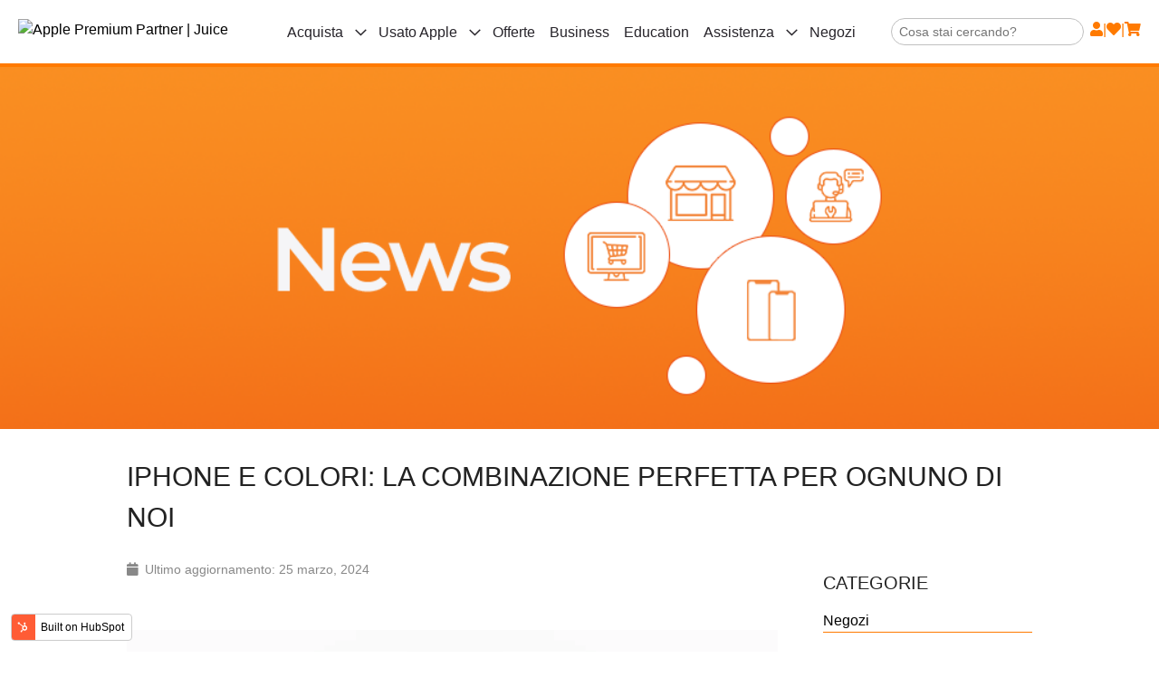

--- FILE ---
content_type: text/html; charset=UTF-8
request_url: https://blog.juice.it/iphone-e-colori-la-combinazione-perfetta-per-ognuno-di-noi
body_size: 10684
content:
<!doctype html><!--[if lt IE 7]> <html class="no-js lt-ie9 lt-ie8 lt-ie7" lang="it" > <![endif]--><!--[if IE 7]>    <html class="no-js lt-ie9 lt-ie8" lang="it" >        <![endif]--><!--[if IE 8]>    <html class="no-js lt-ie9" lang="it" >               <![endif]--><!--[if gt IE 8]><!--><html class="no-js" lang="it"><!--<![endif]--><head>
    <meta charset="utf-8">
    <meta http-equiv="X-UA-Compatible" content="IE=edge,chrome=1">
    <meta name="author" content="Juice">
    <meta name="description" content="Scopri i nuovi modelli iPhone e scegli la colorazione più adatta a te e alla tua personalità!">
    <meta name="generator" content="HubSpot">
    <title>iPhone e colori: la combinazione perfetta per ognuno di noi</title>
    <link rel="shortcut icon" href="https://blog.juice.it/hubfs/juice-pin-2.png">
    
<meta name="viewport" content="width=device-width, initial-scale=1">

    
    <meta property="og:description" content="Scopri i nuovi modelli iPhone e scegli la colorazione più adatta a te e alla tua personalità!">
    <meta property="og:title" content="iPhone e colori: la combinazione perfetta per ognuno di noi">
    <meta name="twitter:description" content="Scopri i nuovi modelli iPhone e scegli la colorazione più adatta a te e alla tua personalità!">
    <meta name="twitter:title" content="iPhone e colori: la combinazione perfetta per ognuno di noi">

    

    
    <style>
a.cta_button{-moz-box-sizing:content-box !important;-webkit-box-sizing:content-box !important;box-sizing:content-box !important;vertical-align:middle}.hs-breadcrumb-menu{list-style-type:none;margin:0px 0px 0px 0px;padding:0px 0px 0px 0px}.hs-breadcrumb-menu-item{float:left;padding:10px 0px 10px 10px}.hs-breadcrumb-menu-divider:before{content:'›';padding-left:10px}.hs-featured-image-link{border:0}.hs-featured-image{float:right;margin:0 0 20px 20px;max-width:50%}@media (max-width: 568px){.hs-featured-image{float:none;margin:0;width:100%;max-width:100%}}.hs-screen-reader-text{clip:rect(1px, 1px, 1px, 1px);height:1px;overflow:hidden;position:absolute !important;width:1px}
</style>

<link rel="stylesheet" href="https://blog.juice.it/hubfs/hub_generated/module_assets/1/44142518296/1744437829020/module_Blog_Banner_Area_Juice_April2018.min.css">
<link rel="stylesheet" href="/hs/hsstatic/BlogSocialSharingSupport/static-1.258/bundles/project.css">
<link rel="stylesheet" href="/hs/hsstatic/AsyncSupport/static-1.501/sass/comments_listing_asset.css">
    

    

<!-- Global site tag (gtag.js) - Google Analytics -->
<script async src="https://www.googletagmanager.com/gtag/js?id=G-RPPML9WQWJ"></script>
<script>
  window.dataLayer = window.dataLayer || [];
  function gtag() { dataLayer.push(arguments); }
  gtag('js', new Date());

  gtag('set', {
    'custom_map': {
      'dimension1': 'page_type'
    }
  });
  /* gtag('config', 'UA-18403551-33', { 
    'anonymize_ip': true,
    'page_type': 'blog'
  }); */
  gtag('config', 'AW-994223865');
  gtag('config','G-RPPML9WQWJ', {
  	'store_or_blog': 'blog',
    'page_type': 'blog'
  });
</script>
<meta property="og:image" content="https://blog.juice.it/hubfs/cover-iphone-colori.jpg">
<meta property="og:image:width" content="1000">
<meta property="og:image:height" content="700">

<meta name="twitter:image" content="https://blog.juice.it/hubfs/cover-iphone-colori.jpg">


<meta property="og:url" content="https://blog.juice.it/iphone-e-colori-la-combinazione-perfetta-per-ognuno-di-noi">
<meta name="twitter:card" content="summary_large_image">

<link rel="canonical" href="https://blog.juice.it/iphone-e-colori-la-combinazione-perfetta-per-ognuno-di-noi">

<meta property="og:type" content="article">
<link rel="alternate" type="application/rss+xml" href="https://blog.juice.it/rss.xml">
<meta name="twitter:domain" content="blog.juice.it">
<script src="//platform.linkedin.com/in.js" type="text/javascript">
    lang: it_IT
</script>

<meta http-equiv="content-language" content="it">
<link rel="stylesheet" href="//7052064.fs1.hubspotusercontent-na1.net/hubfs/7052064/hub_generated/template_assets/DEFAULT_ASSET/1767118704405/template_layout.min.css">


<link rel="stylesheet" href="https://blog.juice.it/hubfs/hub_generated/template_assets/1/44142656312/1744377532223/template_Juice_May2018ThemeBlog.min.css">
<link rel="stylesheet" href="https://blog.juice.it/hubfs/hub_generated/template_assets/1/89513229847/1744377533484/template_Juice_October2022-style.css">


    <link rel="stylesheet" href="https://cdnjs.cloudflare.com/ajax/libs/font-awesome/5.15.2/css/all.min.css" integrity="sha512-HK5fgLBL+xu6dm/Ii3z4xhlSUyZgTT9tuc/hSrtw6uzJOvgRr2a9jyxxT1ely+B+xFAmJKVSTbpM/CuL7qxO8w==" crossorigin="anonymous">
    

</head>
<body class="blog cssforcss   hs-content-id-92198437730 hs-blog-post hs-blog-id-44142518350" style="">
    <div class="header-container-wrapper">
    <div class="header-container container-fluid">

<div class="row-fluid-wrapper row-depth-1 row-number-1 ">
<div class="row-fluid ">
<div class="span12 widget-span widget-type-global_group " style="" data-widget-type="global_group" data-x="0" data-w="12">
<div class="" data-global-widget-path="generated_global_groups/86341852537.html"><div class="row-fluid-wrapper row-depth-1 row-number-1 ">
<div class="row-fluid ">
<div class="span12 widget-span widget-type-cell custom-header-wrapper" style="" data-widget-type="cell" data-x="0" data-w="12">

<div class="row-fluid-wrapper row-depth-1 row-number-2 ">
<div class="row-fluid ">
<div class="span12 widget-span widget-type-cell custom-header desktop" style="" data-widget-type="cell" data-x="0" data-w="12">

<div class="row-fluid-wrapper row-depth-1 row-number-3 ">
<div class="row-fluid ">
<div class="span12 widget-span widget-type-cell custom-top-header" style="" data-widget-type="cell" data-x="0" data-w="12">

<div class="row-fluid-wrapper row-depth-1 row-number-4 ">
<div class="row-fluid ">
<div class="span12 widget-span widget-type-cell header-row" style="" data-widget-type="cell" data-x="0" data-w="12">

<div class="row-fluid-wrapper row-depth-2 row-number-1 ">
<div class="row-fluid ">
<div class="span3 widget-span widget-type-custom_widget custom-header-logo" style="" data-widget-type="custom_widget" data-x="0" data-w="3">
<div id="hs_cos_wrapper_module_524508853" class="hs_cos_wrapper hs_cos_wrapper_widget hs_cos_wrapper_type_module widget-type-rich_text" style="" data-hs-cos-general-type="widget" data-hs-cos-type="module"><span id="hs_cos_wrapper_module_524508853_" class="hs_cos_wrapper hs_cos_wrapper_widget hs_cos_wrapper_type_rich_text" style="" data-hs-cos-general-type="widget" data-hs-cos-type="rich_text"><a class="logo" href="https://www.juice.it" title="Apple Premium Partner | Juice" aria-label="store logo"> <img src="https://www.juice.it/media/logo/stores/1/Juice-APP_2x.png" title="Apple Premium Partner | Juice" alt="Apple Premium Partner | Juice" width="298" height="45"> </a></span></div>

</div><!--end widget-span -->
<div class="span6 widget-span widget-type-custom_widget custom-menu-primary" style="" data-widget-type="custom_widget" data-x="3" data-w="6">
<div id="hs_cos_wrapper_module_969332030" class="hs_cos_wrapper hs_cos_wrapper_widget hs_cos_wrapper_type_module widget-type-menu" style="" data-hs-cos-general-type="widget" data-hs-cos-type="module">
<span id="hs_cos_wrapper_module_969332030_" class="hs_cos_wrapper hs_cos_wrapper_widget hs_cos_wrapper_type_menu" style="" data-hs-cos-general-type="widget" data-hs-cos-type="menu"><div id="hs_menu_wrapper_module_969332030_" class="hs-menu-wrapper active-branch flyouts hs-menu-flow-horizontal" role="navigation" data-sitemap-name="default" data-menu-id="89512569957" aria-label="Navigation Menu">
 <ul role="menu">
  <li class="hs-menu-item hs-menu-depth-1 hs-item-has-children" role="none"><a href="https://www.juice.it/acquista" aria-haspopup="true" aria-expanded="false" role="menuitem">Acquista</a>
   <ul role="menu" class="hs-menu-children-wrapper">
    <li class="hs-menu-item hs-menu-depth-2 hs-item-has-children" role="none"><a href="https://www.juice.it/acquista/iphone" role="menuitem">iPhone</a>
     <ul role="menu" class="hs-menu-children-wrapper">
      <li class="hs-menu-item hs-menu-depth-3" role="none"><a href="https://www.juice.it/acquista/iphone/iphone-in-promozione" role="menuitem">iPhone in promozione</a></li>
      <li class="hs-menu-item hs-menu-depth-3" role="none"><a href="https://www.juice.it/iphone-15-pro-iphone-15-pro-max-iphone15pro.html" role="menuitem">iPhone 15 Pro / 15 Pro Max</a></li>
      <li class="hs-menu-item hs-menu-depth-3" role="none"><a href="https://www.juice.it/iphone-15-iphone-15-plus-iphone15.html" role="menuitem">iPhone 15 / 15 Plus</a></li>
      <li class="hs-menu-item hs-menu-depth-3" role="none"><a href="https://www.juice.it/iphone-14-pro-iphone-14-pro-max-iphone14pro.html" role="menuitem">iPhone 14 Pro / 14 Pro Max</a></li>
      <li class="hs-menu-item hs-menu-depth-3" role="none"><a href="https://www.juice.it/iphone-14-iphone-14-plus-iphone14.html" role="menuitem">iPhone 14 / 14 Plus</a></li>
      <li class="hs-menu-item hs-menu-depth-3" role="none"><a href="https://www.juice.it/iphone-13-iphone13.html" role="menuitem">iPhone 13</a></li>
      <li class="hs-menu-item hs-menu-depth-3" role="none"><a href="https://www.juice.it/iphone-12-iphone12.html" role="menuitem">iPhone 12</a></li>
      <li class="hs-menu-item hs-menu-depth-3" role="none"><a href="https://www.juice.it/iphone-11-iphone11.html" role="menuitem">iPhone 11</a></li>
      <li class="hs-menu-item hs-menu-depth-3" role="none"><a href="https://www.juice.it/iphone-se-iphonese2022.html" role="menuitem">iPhone SE</a></li>
      <li class="hs-menu-item hs-menu-depth-3" role="none"><a href="https://www.juice.it/iphone-apple-confronto" role="menuitem">Confronta iPhone</a></li>
      <li class="hs-menu-item hs-menu-depth-3" role="none"><a href="https://www.juice.it/acquista/airpods" role="menuitem">AirPods</a></li>
      <li class="hs-menu-item hs-menu-depth-3" role="none"><a href="https://www.juice.it/acquista/accessori/accessori-iphone" role="menuitem">Accessori iPhone</a></li>
     </ul></li>
    <li class="hs-menu-item hs-menu-depth-2 hs-item-has-children" role="none"><a href="https://www.juice.it/acquista/ipad" role="menuitem">iPad</a>
     <ul role="menu" class="hs-menu-children-wrapper">
      <li class="hs-menu-item hs-menu-depth-3" role="none"><a href="https://www.juice.it/acquista/ipad/ipad-in-promozione" role="menuitem">iPad in promozione</a></li>
      <li class="hs-menu-item hs-menu-depth-3" role="none"><a href="https://www.juice.it/ipad-pro-ipadprom2-2022.html" role="menuitem">iPad Pro</a></li>
      <li class="hs-menu-item hs-menu-depth-3" role="none"><a href="https://www.juice.it/ipad-air-ipadair2022.html" role="menuitem">iPad Air</a></li>
      <li class="hs-menu-item hs-menu-depth-3" role="none"><a href="https://www.juice.it/ipad-109-10a-generazione-ipad2022.html" role="menuitem">iPad 10a generazione</a></li>
      <li class="hs-menu-item hs-menu-depth-3" role="none"><a href="https://www.juice.it/ipad-102-9a-gen-ipad2021.html" role="menuitem">iPad 9a generazione</a></li>
      <li class="hs-menu-item hs-menu-depth-3" role="none"><a href="https://www.juice.it/ipad-mini-6a-gen-ipadmini2021.html" role="menuitem">iPad mini</a></li>
      <li class="hs-menu-item hs-menu-depth-3" role="none"><a href="https://www.juice.it/ipad-apple-confronto" role="menuitem">Confronta iPad</a></li>
      <li class="hs-menu-item hs-menu-depth-3" role="none"><a href="https://www.juice.it/acquista/airpods" role="menuitem">AirPods</a></li>
      <li class="hs-menu-item hs-menu-depth-3" role="none"><a href="https://www.juice.it/acquista/accessori/accessori-ipad" role="menuitem">Accessori iPad</a></li>
     </ul></li>
    <li class="hs-menu-item hs-menu-depth-2 hs-item-has-children" role="none"><a href="https://www.juice.it/acquista/apple-watch" role="menuitem">Apple Watch</a>
     <ul role="menu" class="hs-menu-children-wrapper">
      <li class="hs-menu-item hs-menu-depth-3" role="none"><a href="https://www.juice.it/acquista/apple-watch/watch-in-promozione" role="menuitem">Watch in promozione</a></li>
      <li class="hs-menu-item hs-menu-depth-3" role="none"><a href="https://www.juice.it/acquista/apple-watch/apple-watch-ultra-2" role="menuitem">Apple Watch Ultra 2</a></li>
      <li class="hs-menu-item hs-menu-depth-3" role="none"><a href="https://www.juice.it/acquista/apple-watch/apple-watch-ultra" role="menuitem">Apple Watch Ultra</a></li>
      <li class="hs-menu-item hs-menu-depth-3" role="none"><a href="https://www.juice.it/acquista/apple-watch/apple-watch-series-9" role="menuitem">Apple Watch Series 9</a></li>
      <li class="hs-menu-item hs-menu-depth-3" role="none"><a href="https://www.juice.it/acquista/apple-watch/apple-watch-se" role="menuitem">Apple Watch SE</a></li>
      <li class="hs-menu-item hs-menu-depth-3" role="none"><a href="https://www.juice.it/watch-apple-confronto" role="menuitem">Confronta Apple Watch</a></li>
      <li class="hs-menu-item hs-menu-depth-3" role="none"><a href="https://www.juice.it/acquista/airpods" role="menuitem">AirPods</a></li>
      <li class="hs-menu-item hs-menu-depth-3" role="none"><a href="https://www.juice.it/acquista/accessori/accessori-watch" role="menuitem">Accessori Watch</a></li>
     </ul></li>
    <li class="hs-menu-item hs-menu-depth-2 hs-item-has-children" role="none"><a href="https://www.juice.it/acquista/mac" role="menuitem">Mac</a>
     <ul role="menu" class="hs-menu-children-wrapper">
      <li class="hs-menu-item hs-menu-depth-3" role="none"><a href="https://www.juice.it/acquista/mac/mac-in-promozione" role="menuitem">Mac in promozione</a></li>
      <li class="hs-menu-item hs-menu-depth-3" role="none"><a href="https://www.juice.it/acquista/mac/macbook-air" role="menuitem">MacBook Air</a></li>
      <li class="hs-menu-item hs-menu-depth-3" role="none"><a href="https://www.juice.it/acquista/mac/macbook-pro" role="menuitem">MacBook Pro</a></li>
      <li class="hs-menu-item hs-menu-depth-3" role="none"><a href="https://www.juice.it/acquista/mac/imac" role="menuitem">iMac</a></li>
      <li class="hs-menu-item hs-menu-depth-3" role="none"><a href="https://www.juice.it/acquista/mac/mac-mini" role="menuitem">Mac mini</a></li>
      <li class="hs-menu-item hs-menu-depth-3" role="none"><a href="https://www.juice.it/acquista/mac/mac-studio" role="menuitem">Mac Studio</a></li>
      <li class="hs-menu-item hs-menu-depth-3" role="none"><a href="https://www.juice.it/acquista/mac/mac-pro" role="menuitem">Mac Pro</a></li>
      <li class="hs-menu-item hs-menu-depth-3" role="none"><a href="https://www.juice.it/acquista/mac/display-apple" role="menuitem">Display Apple</a></li>
      <li class="hs-menu-item hs-menu-depth-3" role="none"><a href="https://www.juice.it/mac-apple-confronto" role="menuitem">Confronta Mac</a></li>
      <li class="hs-menu-item hs-menu-depth-3" role="none"><a href="https://www.juice.it/acquista/accessori/accessori-mac" role="menuitem">Accessori Mac</a></li>
     </ul></li>
    <li class="hs-menu-item hs-menu-depth-2 hs-item-has-children" role="none"><a href="https://www.juice.it/acquista/apple-tv" role="menuitem">Apple TV</a>
     <ul role="menu" class="hs-menu-children-wrapper">
      <li class="hs-menu-item hs-menu-depth-3" role="none"><a href="https://www.juice.it/acquista/apple-tv/apple-tv-4k" role="menuitem">Apple TV 4K</a></li>
     </ul></li>
    <li class="hs-menu-item hs-menu-depth-2 hs-item-has-children" role="none"><a href="https://www.juice.it/acquista/airpods" role="menuitem">AirPods</a>
     <ul role="menu" class="hs-menu-children-wrapper">
      <li class="hs-menu-item hs-menu-depth-3" role="none"><a href="https://www.juice.it/acquista/airpods/airpods" role="menuitem">AirPods</a></li>
      <li class="hs-menu-item hs-menu-depth-3" role="none"><a href="https://www.juice.it/acquista/airpods/airpods-pro" role="menuitem">AirPods Pro</a></li>
      <li class="hs-menu-item hs-menu-depth-3" role="none"><a href="https://www.juice.it/airpods-max-airpodsmax.html" role="menuitem">AirPods Max</a></li>
      <li class="hs-menu-item hs-menu-depth-3" role="none"><a href="https://www.juice.it/acquista/accessori/accessori-airpods" role="menuitem">Accessori AirPods</a></li>
     </ul></li>
    <li class="hs-menu-item hs-menu-depth-2 hs-item-has-children" role="none"><a href="https://www.juice.it/acquista/musica" role="menuitem">HomePod e Musica</a>
     <ul role="menu" class="hs-menu-children-wrapper">
      <li class="hs-menu-item hs-menu-depth-3" role="none"><a href="https://www.juice.it/homepod-homepod.html" role="menuitem">HomePod</a></li>
      <li class="hs-menu-item hs-menu-depth-3" role="none"><a href="https://www.juice.it/homepod-mini-homepodmini.html" role="menuitem">HomePod mini</a></li>
      <li class="hs-menu-item hs-menu-depth-3" role="none"><a href="https://www.juice.it/acquista/musica/auricolari-e-cuffie" role="menuitem">Auricolari e cuffie</a></li>
      <li class="hs-menu-item hs-menu-depth-3" role="none"><a href="https://www.juice.it/acquista/musica/speaker" role="menuitem">Speaker</a></li>
     </ul></li>
    <li class="hs-menu-item hs-menu-depth-2 hs-item-has-children" role="none"><a href="https://www.juice.it/acquista/casa-intelligente" role="menuitem">Casa intelligente</a>
     <ul role="menu" class="hs-menu-children-wrapper">
      <li class="hs-menu-item hs-menu-depth-3" role="none"><a href="https://www.juice.it/acquista/casa-intelligente?settore=7207" role="menuitem">Qualità dell'aria</a></li>
      <li class="hs-menu-item hs-menu-depth-3" role="none"><a href="https://www.juice.it/acquista/casa-intelligente?settore=6185" role="menuitem">Energia</a></li>
      <li class="hs-menu-item hs-menu-depth-3" role="none"><a href="https://www.juice.it/acquista/casa-intelligente?settore=6183" role="menuitem">Illuminazione</a></li>
      <li class="hs-menu-item hs-menu-depth-3" role="none"><a href="https://www.juice.it/acquista/casa-intelligente?settore=6184" role="menuitem">Meteo</a></li>
      <li class="hs-menu-item hs-menu-depth-3" role="none"><a href="https://www.juice.it/acquista/casa-intelligente?settore=6189" role="menuitem">Networking</a></li>
      <li class="hs-menu-item hs-menu-depth-3" role="none"><a href="https://www.juice.it/acquista/casa-intelligente?settore=6182" role="menuitem">Sicurezza</a></li>
      <li class="hs-menu-item hs-menu-depth-3" role="none"><a href="https://www.juice.it/acquista/casa-intelligente?settore=6691" role="menuitem">Temperatura</a></li>
     </ul></li>
    <li class="hs-menu-item hs-menu-depth-2 hs-item-has-children" role="none"><a href="https://www.juice.it/acquista/accessori" role="menuitem">Accessori</a>
     <ul role="menu" class="hs-menu-children-wrapper">
      <li class="hs-menu-item hs-menu-depth-3" role="none"><a href="https://www.juice.it/acquista/accessori/accessori-iphone" role="menuitem">Accessori iPhone</a></li>
      <li class="hs-menu-item hs-menu-depth-3" role="none"><a href="https://www.juice.it/acquista/accessori/accessori-ipad" role="menuitem">Accessori iPad</a></li>
      <li class="hs-menu-item hs-menu-depth-3" role="none"><a href="https://www.juice.it/acquista/accessori/accessori-watch" role="menuitem">Accessori Watch</a></li>
      <li class="hs-menu-item hs-menu-depth-3" role="none"><a href="https://www.juice.it/acquista/accessori/accessori-mac" role="menuitem">Accessori Mac</a></li>
      <li class="hs-menu-item hs-menu-depth-3" role="none"><a href="https://www.juice.it/acquista/accessori/accessori-airpods" role="menuitem">Accessori AirPods</a></li>
      <li class="hs-menu-item hs-menu-depth-3" role="none"><a href="https://www.juice.it/acquista/accessori/airtag-apple" role="menuitem">AirTag</a></li>
      <li class="hs-menu-item hs-menu-depth-3" role="none"><a href="https://www.juice.it/acquista/accessori/airtag" role="menuitem">Accessori AirTag</a></li>
      <li class="hs-menu-item hs-menu-depth-3" role="none"><a href="https://www.juice.it/acquista/accessori/sport-e-salute" role="menuitem">Sport e salute</a></li>
      <li class="hs-menu-item hs-menu-depth-3" role="none"><a href="https://www.juice.it/acquista/accessori/igiene-e-pulizia" role="menuitem">Igiene e pulizia</a></li>
      <li class="hs-menu-item hs-menu-depth-3" role="none"><a href="https://www.juice.it/acquista/accessori/fotografia-e-creativita" role="menuitem">Fotografia e creatività</a></li>
      <li class="hs-menu-item hs-menu-depth-3" role="none"><a href="https://www.juice.it/acquista/accessori/gioco-e-tempo-libero" role="menuitem">Gioco e tempo libero</a></li>
     </ul></li>
   </ul></li>
  <li class="hs-menu-item hs-menu-depth-1 hs-item-has-children" role="none"><a href="https://www.juice.it/usato-apple" aria-haspopup="true" aria-expanded="false" role="menuitem">Usato Apple</a>
   <ul role="menu" class="hs-menu-children-wrapper">
    <li class="hs-menu-item hs-menu-depth-2" role="none"><a href="https://www.juice.it/configuratoreusato" role="menuitem">Valuta il tuo usato</a></li>
    <li class="hs-menu-item hs-menu-depth-2" role="none"><a href="https://www.juice.it/usato-apple/iphone" role="menuitem">iPhone ricondizionati</a></li>
    <li class="hs-menu-item hs-menu-depth-2" role="none"><a href="https://www.juice.it/usato-apple/ipad" role="menuitem">iPad ricondizionati</a></li>
    <li class="hs-menu-item hs-menu-depth-2" role="none"><a href="https://www.juice.it/usato-apple/apple-watch-usati" role="menuitem">Apple Watch ricondizionati</a></li>
    <li class="hs-menu-item hs-menu-depth-2" role="none"><a href="https://www.juice.it/usato-apple/mac-portatili-usati" role="menuitem">MacBook ricondizionati</a></li>
    <li class="hs-menu-item hs-menu-depth-2" role="none"><a href="https://www.juice.it/usato-apple/mac-fissi-usati" role="menuitem">Mac fissi ricondizionati</a></li>
    <li class="hs-menu-item hs-menu-depth-2" role="none"><a href="https://www.juice.it/usato-apple/accessori-usati" role="menuitem">Accessori usati</a></li>
   </ul></li>
  <li class="hs-menu-item hs-menu-depth-1" role="none"><a href="https://www.juice.it/sconti" role="menuitem">Offerte</a></li>
  <li class="hs-menu-item hs-menu-depth-1" role="none"><a href="https://www.juice.it/aziende" role="menuitem">Business</a></li>
  <li class="hs-menu-item hs-menu-depth-1" role="none"><a href="https://www.juice.it/sconti-apple-studenti-docenti" role="menuitem">Education</a></li>
  <li class="hs-menu-item hs-menu-depth-1 hs-item-has-children" role="none"><a href="https://www.juice.it/hai-bisogno-di-assistenza" aria-haspopup="true" aria-expanded="false" role="menuitem">Assistenza</a>
   <ul role="menu" class="hs-menu-children-wrapper">
    <li class="hs-menu-item hs-menu-depth-2" role="none"><a href="https://www.juice.it/hai-bisogno-di-assistenza" role="menuitem">Hai bisogno di assistenza?</a></li>
    <li class="hs-menu-item hs-menu-depth-2" role="none"><a href="https://www.juice.it/prenota-assistenza" role="menuitem">Prenota apuntamento</a></li>
    <li class="hs-menu-item hs-menu-depth-2" role="none"><a href="https://www.juice.it/assistenza/iphone" role="menuitem">Assistenza iPhone</a></li>
    <li class="hs-menu-item hs-menu-depth-2" role="none"><a href="https://www.juice.it/assistenza/ipad" role="menuitem">Assistenza iPad</a></li>
    <li class="hs-menu-item hs-menu-depth-2" role="none"><a href="https://www.juice.it/assistenza/watch" role="menuitem">Assistenza Watch</a></li>
    <li class="hs-menu-item hs-menu-depth-2" role="none"><a href="https://www.juice.it/assistenza/mac" role="menuitem">Assistenza Mac</a></li>
    <li class="hs-menu-item hs-menu-depth-2" role="none"><a href="https://www.juice.it/assistenza/airpods" role="menuitem">Assistenza AirPods</a></li>
   </ul></li>
  <li class="hs-menu-item hs-menu-depth-1" role="none"><a href="https://www.juice.it/negozi" role="menuitem">Negozi</a></li>
 </ul>
</div></span></div>

</div><!--end widget-span -->
<div class="span3 widget-span widget-type-cell custom-header-form-wrapper form-label" style="" data-widget-type="cell" data-x="9" data-w="3">

<div class="row-fluid-wrapper row-depth-2 row-number-2 ">
<div class="row-fluid ">
<div class="span6 widget-span widget-type-custom_widget ricerca" style="" data-widget-type="custom_widget" data-x="0" data-w="6">
<div id="hs_cos_wrapper_module_648799929" class="hs_cos_wrapper hs_cos_wrapper_widget hs_cos_wrapper_type_module" style="" data-hs-cos-general-type="widget" data-hs-cos-type="module"><div class="custom-header-search mobile">
  <form class="custom-header-search-form" action="https://www.juice.it/catalogsearch/result/" method="get" data-tip="Ricerca nell'intero sito..." data-url="//www.juice.it/searchautocomplete/ajax/get/" data-minchars="3" data-delay="500">
    <div class="form-search">
      <input id="search" type="text" autocomplete="off" name="q" value="" placeholder="Cosa stai cercando?" class="input-text UI-SEARCH UI-NAV-INPUT" maxlength="128">
      <button type="submit" title="Cerca" class="button search-button">
      </button>
    </div>
  </form>
</div></div>

   </div><!--end widget-span -->
<div class="span6 widget-span widget-type-custom_widget orange-icon" style="" data-widget-type="custom_widget" data-x="6" data-w="6">
<div id="hs_cos_wrapper_module_1668005164068285" class="hs_cos_wrapper hs_cos_wrapper_widget hs_cos_wrapper_type_module widget-type-rich_text" style="" data-hs-cos-general-type="widget" data-hs-cos-type="module"><span id="hs_cos_wrapper_module_1668005164068285_" class="hs_cos_wrapper hs_cos_wrapper_widget hs_cos_wrapper_type_rich_text" style="" data-hs-cos-general-type="widget" data-hs-cos-type="rich_text"><span class="fontacolor" style="color: #ff7a00;"> <a href="https://www.juice.it/customer/account"> <i class="fas fa-user"></i> </a> | <a href="https://www.juice.it/wishlist"> <i class="fas fa-heart"></i> </a> | <a href="https://www.juice.it/checkout/cart"> <i class="fas fa-shopping-cart"></i> </a> </span></span></div>

   </div><!--end widget-span -->
    </div><!--end row-->
</div><!--end row-wrapper -->

</div><!--end widget-span -->
</div><!--end row-->
</div><!--end row-wrapper -->

</div><!--end widget-span -->
</div><!--end row-->
</div><!--end row-wrapper -->

</div><!--end widget-span -->
</div><!--end row-->
</div><!--end row-wrapper -->

</div><!--end widget-span -->
</div><!--end row-->
</div><!--end row-wrapper -->

<div class="row-fluid-wrapper row-depth-1 row-number-1 ">
<div class="row-fluid ">
<div class="span12 widget-span widget-type-cell custom-header mobile" style="" data-widget-type="cell" data-x="0" data-w="12">

<div class="row-fluid-wrapper row-depth-1 row-number-2 ">
<div class="row-fluid ">
<div class="span12 widget-span widget-type-cell page-center" style="" data-widget-type="cell" data-x="0" data-w="12">

<div class="row-fluid-wrapper row-depth-1 row-number-3 ">
<div class="row-fluid ">
<div class="span12 widget-span widget-type-custom_widget " style="" data-widget-type="custom_widget" data-x="0" data-w="12">
<div id="hs_cos_wrapper_module_34938269" class="hs_cos_wrapper hs_cos_wrapper_widget hs_cos_wrapper_type_module" style="" data-hs-cos-general-type="widget" data-hs-cos-type="module"><div class="custom-bottom-header-links">
  <a href="#header-nav" class="mobile-trigger">
    <i class="fas fa-bars"></i>
  </a>
  <a class="mobile-logo-flex" href="https://www.juice.it" title="Apple Premium Partner | Juice" aria-label="store logo">
    <img src="https://www.juice.it/media/logo/stores/1/Juice-APP_2x.png" title="Apple Premium Partner | Juice" alt="Apple Premium Partner | Juice" width="298" height="45">
  </a>
  <span class="fontacolor" style="color: #ff7a00">
    <a href="#" class="skip-link custom-mobile-search">
      <i class="fas fa-search"></i>
    </a> | <a href="https://www.juice.it/customer/account"> <i class="fas fa-user"></i> </a> | <a href="https://www.juice.it/wishlist"> <i class="fas fa-heart"></i> </a> | <a href="https://www.juice.it/checkout/cart"> <i class="fas fa-shopping-cart"></i> </a>
  </span>
</div></div>

</div><!--end widget-span -->
</div><!--end row-->
</div><!--end row-wrapper -->

<div class="row-fluid-wrapper row-depth-1 row-number-4 ">
<div class="row-fluid ">
<div class="span12 widget-span widget-type-custom_widget custom-menu-primary" style="" data-widget-type="custom_widget" data-x="0" data-w="12">
<div id="hs_cos_wrapper_module_695488586" class="hs_cos_wrapper hs_cos_wrapper_widget hs_cos_wrapper_type_module widget-type-menu" style="" data-hs-cos-general-type="widget" data-hs-cos-type="module">
<span id="hs_cos_wrapper_module_695488586_" class="hs_cos_wrapper hs_cos_wrapper_widget hs_cos_wrapper_type_menu" style="" data-hs-cos-general-type="widget" data-hs-cos-type="menu"><div id="hs_menu_wrapper_module_695488586_" class="hs-menu-wrapper active-branch flyouts hs-menu-flow-horizontal" role="navigation" data-sitemap-name="default" data-menu-id="89512569957" aria-label="Navigation Menu">
 <ul role="menu">
  <li class="hs-menu-item hs-menu-depth-1 hs-item-has-children" role="none"><a href="https://www.juice.it/acquista" aria-haspopup="true" aria-expanded="false" role="menuitem">Acquista</a>
   <ul role="menu" class="hs-menu-children-wrapper">
    <li class="hs-menu-item hs-menu-depth-2 hs-item-has-children" role="none"><a href="https://www.juice.it/acquista/iphone" role="menuitem">iPhone</a>
     <ul role="menu" class="hs-menu-children-wrapper">
      <li class="hs-menu-item hs-menu-depth-3" role="none"><a href="https://www.juice.it/acquista/iphone/iphone-in-promozione" role="menuitem">iPhone in promozione</a></li>
      <li class="hs-menu-item hs-menu-depth-3" role="none"><a href="https://www.juice.it/iphone-15-pro-iphone-15-pro-max-iphone15pro.html" role="menuitem">iPhone 15 Pro / 15 Pro Max</a></li>
      <li class="hs-menu-item hs-menu-depth-3" role="none"><a href="https://www.juice.it/iphone-15-iphone-15-plus-iphone15.html" role="menuitem">iPhone 15 / 15 Plus</a></li>
      <li class="hs-menu-item hs-menu-depth-3" role="none"><a href="https://www.juice.it/iphone-14-pro-iphone-14-pro-max-iphone14pro.html" role="menuitem">iPhone 14 Pro / 14 Pro Max</a></li>
      <li class="hs-menu-item hs-menu-depth-3" role="none"><a href="https://www.juice.it/iphone-14-iphone-14-plus-iphone14.html" role="menuitem">iPhone 14 / 14 Plus</a></li>
      <li class="hs-menu-item hs-menu-depth-3" role="none"><a href="https://www.juice.it/iphone-13-iphone13.html" role="menuitem">iPhone 13</a></li>
      <li class="hs-menu-item hs-menu-depth-3" role="none"><a href="https://www.juice.it/iphone-12-iphone12.html" role="menuitem">iPhone 12</a></li>
      <li class="hs-menu-item hs-menu-depth-3" role="none"><a href="https://www.juice.it/iphone-11-iphone11.html" role="menuitem">iPhone 11</a></li>
      <li class="hs-menu-item hs-menu-depth-3" role="none"><a href="https://www.juice.it/iphone-se-iphonese2022.html" role="menuitem">iPhone SE</a></li>
      <li class="hs-menu-item hs-menu-depth-3" role="none"><a href="https://www.juice.it/iphone-apple-confronto" role="menuitem">Confronta iPhone</a></li>
      <li class="hs-menu-item hs-menu-depth-3" role="none"><a href="https://www.juice.it/acquista/airpods" role="menuitem">AirPods</a></li>
      <li class="hs-menu-item hs-menu-depth-3" role="none"><a href="https://www.juice.it/acquista/accessori/accessori-iphone" role="menuitem">Accessori iPhone</a></li>
     </ul></li>
    <li class="hs-menu-item hs-menu-depth-2 hs-item-has-children" role="none"><a href="https://www.juice.it/acquista/ipad" role="menuitem">iPad</a>
     <ul role="menu" class="hs-menu-children-wrapper">
      <li class="hs-menu-item hs-menu-depth-3" role="none"><a href="https://www.juice.it/acquista/ipad/ipad-in-promozione" role="menuitem">iPad in promozione</a></li>
      <li class="hs-menu-item hs-menu-depth-3" role="none"><a href="https://www.juice.it/ipad-pro-ipadprom2-2022.html" role="menuitem">iPad Pro</a></li>
      <li class="hs-menu-item hs-menu-depth-3" role="none"><a href="https://www.juice.it/ipad-air-ipadair2022.html" role="menuitem">iPad Air</a></li>
      <li class="hs-menu-item hs-menu-depth-3" role="none"><a href="https://www.juice.it/ipad-109-10a-generazione-ipad2022.html" role="menuitem">iPad 10a generazione</a></li>
      <li class="hs-menu-item hs-menu-depth-3" role="none"><a href="https://www.juice.it/ipad-102-9a-gen-ipad2021.html" role="menuitem">iPad 9a generazione</a></li>
      <li class="hs-menu-item hs-menu-depth-3" role="none"><a href="https://www.juice.it/ipad-mini-6a-gen-ipadmini2021.html" role="menuitem">iPad mini</a></li>
      <li class="hs-menu-item hs-menu-depth-3" role="none"><a href="https://www.juice.it/ipad-apple-confronto" role="menuitem">Confronta iPad</a></li>
      <li class="hs-menu-item hs-menu-depth-3" role="none"><a href="https://www.juice.it/acquista/airpods" role="menuitem">AirPods</a></li>
      <li class="hs-menu-item hs-menu-depth-3" role="none"><a href="https://www.juice.it/acquista/accessori/accessori-ipad" role="menuitem">Accessori iPad</a></li>
     </ul></li>
    <li class="hs-menu-item hs-menu-depth-2 hs-item-has-children" role="none"><a href="https://www.juice.it/acquista/apple-watch" role="menuitem">Apple Watch</a>
     <ul role="menu" class="hs-menu-children-wrapper">
      <li class="hs-menu-item hs-menu-depth-3" role="none"><a href="https://www.juice.it/acquista/apple-watch/watch-in-promozione" role="menuitem">Watch in promozione</a></li>
      <li class="hs-menu-item hs-menu-depth-3" role="none"><a href="https://www.juice.it/acquista/apple-watch/apple-watch-ultra-2" role="menuitem">Apple Watch Ultra 2</a></li>
      <li class="hs-menu-item hs-menu-depth-3" role="none"><a href="https://www.juice.it/acquista/apple-watch/apple-watch-ultra" role="menuitem">Apple Watch Ultra</a></li>
      <li class="hs-menu-item hs-menu-depth-3" role="none"><a href="https://www.juice.it/acquista/apple-watch/apple-watch-series-9" role="menuitem">Apple Watch Series 9</a></li>
      <li class="hs-menu-item hs-menu-depth-3" role="none"><a href="https://www.juice.it/acquista/apple-watch/apple-watch-se" role="menuitem">Apple Watch SE</a></li>
      <li class="hs-menu-item hs-menu-depth-3" role="none"><a href="https://www.juice.it/watch-apple-confronto" role="menuitem">Confronta Apple Watch</a></li>
      <li class="hs-menu-item hs-menu-depth-3" role="none"><a href="https://www.juice.it/acquista/airpods" role="menuitem">AirPods</a></li>
      <li class="hs-menu-item hs-menu-depth-3" role="none"><a href="https://www.juice.it/acquista/accessori/accessori-watch" role="menuitem">Accessori Watch</a></li>
     </ul></li>
    <li class="hs-menu-item hs-menu-depth-2 hs-item-has-children" role="none"><a href="https://www.juice.it/acquista/mac" role="menuitem">Mac</a>
     <ul role="menu" class="hs-menu-children-wrapper">
      <li class="hs-menu-item hs-menu-depth-3" role="none"><a href="https://www.juice.it/acquista/mac/mac-in-promozione" role="menuitem">Mac in promozione</a></li>
      <li class="hs-menu-item hs-menu-depth-3" role="none"><a href="https://www.juice.it/acquista/mac/macbook-air" role="menuitem">MacBook Air</a></li>
      <li class="hs-menu-item hs-menu-depth-3" role="none"><a href="https://www.juice.it/acquista/mac/macbook-pro" role="menuitem">MacBook Pro</a></li>
      <li class="hs-menu-item hs-menu-depth-3" role="none"><a href="https://www.juice.it/acquista/mac/imac" role="menuitem">iMac</a></li>
      <li class="hs-menu-item hs-menu-depth-3" role="none"><a href="https://www.juice.it/acquista/mac/mac-mini" role="menuitem">Mac mini</a></li>
      <li class="hs-menu-item hs-menu-depth-3" role="none"><a href="https://www.juice.it/acquista/mac/mac-studio" role="menuitem">Mac Studio</a></li>
      <li class="hs-menu-item hs-menu-depth-3" role="none"><a href="https://www.juice.it/acquista/mac/mac-pro" role="menuitem">Mac Pro</a></li>
      <li class="hs-menu-item hs-menu-depth-3" role="none"><a href="https://www.juice.it/acquista/mac/display-apple" role="menuitem">Display Apple</a></li>
      <li class="hs-menu-item hs-menu-depth-3" role="none"><a href="https://www.juice.it/mac-apple-confronto" role="menuitem">Confronta Mac</a></li>
      <li class="hs-menu-item hs-menu-depth-3" role="none"><a href="https://www.juice.it/acquista/accessori/accessori-mac" role="menuitem">Accessori Mac</a></li>
     </ul></li>
    <li class="hs-menu-item hs-menu-depth-2 hs-item-has-children" role="none"><a href="https://www.juice.it/acquista/apple-tv" role="menuitem">Apple TV</a>
     <ul role="menu" class="hs-menu-children-wrapper">
      <li class="hs-menu-item hs-menu-depth-3" role="none"><a href="https://www.juice.it/acquista/apple-tv/apple-tv-4k" role="menuitem">Apple TV 4K</a></li>
     </ul></li>
    <li class="hs-menu-item hs-menu-depth-2 hs-item-has-children" role="none"><a href="https://www.juice.it/acquista/airpods" role="menuitem">AirPods</a>
     <ul role="menu" class="hs-menu-children-wrapper">
      <li class="hs-menu-item hs-menu-depth-3" role="none"><a href="https://www.juice.it/acquista/airpods/airpods" role="menuitem">AirPods</a></li>
      <li class="hs-menu-item hs-menu-depth-3" role="none"><a href="https://www.juice.it/acquista/airpods/airpods-pro" role="menuitem">AirPods Pro</a></li>
      <li class="hs-menu-item hs-menu-depth-3" role="none"><a href="https://www.juice.it/airpods-max-airpodsmax.html" role="menuitem">AirPods Max</a></li>
      <li class="hs-menu-item hs-menu-depth-3" role="none"><a href="https://www.juice.it/acquista/accessori/accessori-airpods" role="menuitem">Accessori AirPods</a></li>
     </ul></li>
    <li class="hs-menu-item hs-menu-depth-2 hs-item-has-children" role="none"><a href="https://www.juice.it/acquista/musica" role="menuitem">HomePod e Musica</a>
     <ul role="menu" class="hs-menu-children-wrapper">
      <li class="hs-menu-item hs-menu-depth-3" role="none"><a href="https://www.juice.it/homepod-homepod.html" role="menuitem">HomePod</a></li>
      <li class="hs-menu-item hs-menu-depth-3" role="none"><a href="https://www.juice.it/homepod-mini-homepodmini.html" role="menuitem">HomePod mini</a></li>
      <li class="hs-menu-item hs-menu-depth-3" role="none"><a href="https://www.juice.it/acquista/musica/auricolari-e-cuffie" role="menuitem">Auricolari e cuffie</a></li>
      <li class="hs-menu-item hs-menu-depth-3" role="none"><a href="https://www.juice.it/acquista/musica/speaker" role="menuitem">Speaker</a></li>
     </ul></li>
    <li class="hs-menu-item hs-menu-depth-2 hs-item-has-children" role="none"><a href="https://www.juice.it/acquista/casa-intelligente" role="menuitem">Casa intelligente</a>
     <ul role="menu" class="hs-menu-children-wrapper">
      <li class="hs-menu-item hs-menu-depth-3" role="none"><a href="https://www.juice.it/acquista/casa-intelligente?settore=7207" role="menuitem">Qualità dell'aria</a></li>
      <li class="hs-menu-item hs-menu-depth-3" role="none"><a href="https://www.juice.it/acquista/casa-intelligente?settore=6185" role="menuitem">Energia</a></li>
      <li class="hs-menu-item hs-menu-depth-3" role="none"><a href="https://www.juice.it/acquista/casa-intelligente?settore=6183" role="menuitem">Illuminazione</a></li>
      <li class="hs-menu-item hs-menu-depth-3" role="none"><a href="https://www.juice.it/acquista/casa-intelligente?settore=6184" role="menuitem">Meteo</a></li>
      <li class="hs-menu-item hs-menu-depth-3" role="none"><a href="https://www.juice.it/acquista/casa-intelligente?settore=6189" role="menuitem">Networking</a></li>
      <li class="hs-menu-item hs-menu-depth-3" role="none"><a href="https://www.juice.it/acquista/casa-intelligente?settore=6182" role="menuitem">Sicurezza</a></li>
      <li class="hs-menu-item hs-menu-depth-3" role="none"><a href="https://www.juice.it/acquista/casa-intelligente?settore=6691" role="menuitem">Temperatura</a></li>
     </ul></li>
    <li class="hs-menu-item hs-menu-depth-2 hs-item-has-children" role="none"><a href="https://www.juice.it/acquista/accessori" role="menuitem">Accessori</a>
     <ul role="menu" class="hs-menu-children-wrapper">
      <li class="hs-menu-item hs-menu-depth-3" role="none"><a href="https://www.juice.it/acquista/accessori/accessori-iphone" role="menuitem">Accessori iPhone</a></li>
      <li class="hs-menu-item hs-menu-depth-3" role="none"><a href="https://www.juice.it/acquista/accessori/accessori-ipad" role="menuitem">Accessori iPad</a></li>
      <li class="hs-menu-item hs-menu-depth-3" role="none"><a href="https://www.juice.it/acquista/accessori/accessori-watch" role="menuitem">Accessori Watch</a></li>
      <li class="hs-menu-item hs-menu-depth-3" role="none"><a href="https://www.juice.it/acquista/accessori/accessori-mac" role="menuitem">Accessori Mac</a></li>
      <li class="hs-menu-item hs-menu-depth-3" role="none"><a href="https://www.juice.it/acquista/accessori/accessori-airpods" role="menuitem">Accessori AirPods</a></li>
      <li class="hs-menu-item hs-menu-depth-3" role="none"><a href="https://www.juice.it/acquista/accessori/airtag-apple" role="menuitem">AirTag</a></li>
      <li class="hs-menu-item hs-menu-depth-3" role="none"><a href="https://www.juice.it/acquista/accessori/airtag" role="menuitem">Accessori AirTag</a></li>
      <li class="hs-menu-item hs-menu-depth-3" role="none"><a href="https://www.juice.it/acquista/accessori/sport-e-salute" role="menuitem">Sport e salute</a></li>
      <li class="hs-menu-item hs-menu-depth-3" role="none"><a href="https://www.juice.it/acquista/accessori/igiene-e-pulizia" role="menuitem">Igiene e pulizia</a></li>
      <li class="hs-menu-item hs-menu-depth-3" role="none"><a href="https://www.juice.it/acquista/accessori/fotografia-e-creativita" role="menuitem">Fotografia e creatività</a></li>
      <li class="hs-menu-item hs-menu-depth-3" role="none"><a href="https://www.juice.it/acquista/accessori/gioco-e-tempo-libero" role="menuitem">Gioco e tempo libero</a></li>
     </ul></li>
   </ul></li>
  <li class="hs-menu-item hs-menu-depth-1 hs-item-has-children" role="none"><a href="https://www.juice.it/usato-apple" aria-haspopup="true" aria-expanded="false" role="menuitem">Usato Apple</a>
   <ul role="menu" class="hs-menu-children-wrapper">
    <li class="hs-menu-item hs-menu-depth-2" role="none"><a href="https://www.juice.it/configuratoreusato" role="menuitem">Valuta il tuo usato</a></li>
    <li class="hs-menu-item hs-menu-depth-2" role="none"><a href="https://www.juice.it/usato-apple/iphone" role="menuitem">iPhone ricondizionati</a></li>
    <li class="hs-menu-item hs-menu-depth-2" role="none"><a href="https://www.juice.it/usato-apple/ipad" role="menuitem">iPad ricondizionati</a></li>
    <li class="hs-menu-item hs-menu-depth-2" role="none"><a href="https://www.juice.it/usato-apple/apple-watch-usati" role="menuitem">Apple Watch ricondizionati</a></li>
    <li class="hs-menu-item hs-menu-depth-2" role="none"><a href="https://www.juice.it/usato-apple/mac-portatili-usati" role="menuitem">MacBook ricondizionati</a></li>
    <li class="hs-menu-item hs-menu-depth-2" role="none"><a href="https://www.juice.it/usato-apple/mac-fissi-usati" role="menuitem">Mac fissi ricondizionati</a></li>
    <li class="hs-menu-item hs-menu-depth-2" role="none"><a href="https://www.juice.it/usato-apple/accessori-usati" role="menuitem">Accessori usati</a></li>
   </ul></li>
  <li class="hs-menu-item hs-menu-depth-1" role="none"><a href="https://www.juice.it/sconti" role="menuitem">Offerte</a></li>
  <li class="hs-menu-item hs-menu-depth-1" role="none"><a href="https://www.juice.it/aziende" role="menuitem">Business</a></li>
  <li class="hs-menu-item hs-menu-depth-1" role="none"><a href="https://www.juice.it/sconti-apple-studenti-docenti" role="menuitem">Education</a></li>
  <li class="hs-menu-item hs-menu-depth-1 hs-item-has-children" role="none"><a href="https://www.juice.it/hai-bisogno-di-assistenza" aria-haspopup="true" aria-expanded="false" role="menuitem">Assistenza</a>
   <ul role="menu" class="hs-menu-children-wrapper">
    <li class="hs-menu-item hs-menu-depth-2" role="none"><a href="https://www.juice.it/hai-bisogno-di-assistenza" role="menuitem">Hai bisogno di assistenza?</a></li>
    <li class="hs-menu-item hs-menu-depth-2" role="none"><a href="https://www.juice.it/prenota-assistenza" role="menuitem">Prenota apuntamento</a></li>
    <li class="hs-menu-item hs-menu-depth-2" role="none"><a href="https://www.juice.it/assistenza/iphone" role="menuitem">Assistenza iPhone</a></li>
    <li class="hs-menu-item hs-menu-depth-2" role="none"><a href="https://www.juice.it/assistenza/ipad" role="menuitem">Assistenza iPad</a></li>
    <li class="hs-menu-item hs-menu-depth-2" role="none"><a href="https://www.juice.it/assistenza/watch" role="menuitem">Assistenza Watch</a></li>
    <li class="hs-menu-item hs-menu-depth-2" role="none"><a href="https://www.juice.it/assistenza/mac" role="menuitem">Assistenza Mac</a></li>
    <li class="hs-menu-item hs-menu-depth-2" role="none"><a href="https://www.juice.it/assistenza/airpods" role="menuitem">Assistenza AirPods</a></li>
   </ul></li>
  <li class="hs-menu-item hs-menu-depth-1" role="none"><a href="https://www.juice.it/negozi" role="menuitem">Negozi</a></li>
 </ul>
</div></span></div>

</div><!--end widget-span -->
</div><!--end row-->
</div><!--end row-wrapper -->

<div class="row-fluid-wrapper row-depth-1 row-number-5 ">
<div class="row-fluid ">
<div class="span12 widget-span widget-type-custom_widget " style="" data-widget-type="custom_widget" data-x="0" data-w="12">
<div id="hs_cos_wrapper_module_138001138" class="hs_cos_wrapper hs_cos_wrapper_widget hs_cos_wrapper_type_module" style="" data-hs-cos-general-type="widget" data-hs-cos-type="module"><div class="custom-header-search mobile">
  <form class="custom-header-search-form" action="https://www.juice.it/catalogsearch/result/" method="get" data-tip="Ricerca nell'intero sito..." data-url="//www.juice.it/searchautocomplete/ajax/get/" data-minchars="3" data-delay="500">
    <div class="form-search">
      <input id="search" type="text" autocomplete="off" name="q" value="" placeholder="Cosa stai cercando?" class="input-text UI-SEARCH UI-NAV-INPUT" maxlength="128">
      <button type="submit" title="Cerca" class="button search-button">
      </button>
    </div>
  </form>
</div></div>

</div><!--end widget-span -->
</div><!--end row-->
</div><!--end row-wrapper -->

<div class="row-fluid-wrapper row-depth-1 row-number-6 ">
<div class="row-fluid ">
<div class="span12 widget-span widget-type-custom_widget custom-mobile-header-menu" style="" data-widget-type="custom_widget" data-x="0" data-w="12">
<div id="hs_cos_wrapper_module_204272634" class="hs_cos_wrapper hs_cos_wrapper_widget hs_cos_wrapper_type_module widget-type-simple_menu" style="" data-hs-cos-general-type="widget" data-hs-cos-type="module"><span id="hs_cos_wrapper_module_204272634_" class="hs_cos_wrapper hs_cos_wrapper_widget hs_cos_wrapper_type_simple_menu" style="" data-hs-cos-general-type="widget" data-hs-cos-type="simple_menu"><div id="hs_menu_wrapper_module_204272634_" class="hs-menu-wrapper active-branch flyouts hs-menu-flow-vertical" role="navigation" data-sitemap-name="" data-menu-id="" aria-label="Navigation Menu">
 <ul role="menu">
  <li class="hs-menu-item hs-menu-depth-1" role="none"><a href="https://www.juice.it/customer/account/create/" role="menuitem" target="_self">REGISTRATI </a></li>
  <li class="hs-menu-item hs-menu-depth-1" role="none"><a href="https://www.juice.it/customer/account/login/" role="menuitem" target="_self">ACCEDI</a></li>
  <li class="hs-menu-item hs-menu-depth-1" role="none"><a href="https://www.juice.it/wishlist/" role="menuitem" target="_self">HEART</a></li>
 </ul>
</div></span></div>

</div><!--end widget-span -->
</div><!--end row-->
</div><!--end row-wrapper -->

</div><!--end widget-span -->
</div><!--end row-->
</div><!--end row-wrapper -->

</div><!--end widget-span -->
</div><!--end row-->
</div><!--end row-wrapper -->

</div><!--end widget-span -->
</div><!--end row-->
</div><!--end row-wrapper -->
</div>
</div><!--end widget-span -->
</div><!--end row-->
</div><!--end row-wrapper -->

    </div><!--end header -->
</div><!--end header wrapper -->

<div class="body-container-wrapper">
    <div class="body-container container-fluid">

<div class="row-fluid-wrapper row-depth-1 row-number-1 ">
<div class="row-fluid ">
<div class="span12 widget-span widget-type-custom_widget " style="" data-widget-type="custom_widget" data-x="0" data-w="12">
<div id="hs_cos_wrapper_module_1523449745635243" class="hs_cos_wrapper hs_cos_wrapper_widget hs_cos_wrapper_type_module" style="" data-hs-cos-general-type="widget" data-hs-cos-type="module"><div class="custom-banner">
  <div class="page-center">
    
  </div>
</div></div>

</div><!--end widget-span -->
</div><!--end row-->
</div><!--end row-wrapper -->

<div class="row-fluid-wrapper row-depth-1 row-number-2 ">
<div class="row-fluid ">
<div class="span12 widget-span widget-type-cell page-center content-wrapper" style="" data-widget-type="cell" data-x="0" data-w="12">

<div class="row-fluid-wrapper row-depth-1 row-number-3 ">
<div class="row-fluid ">
<div class="span12 widget-span widget-type-custom_widget " style="margin-bottom: 10px;" data-widget-type="custom_widget" data-x="0" data-w="12">
<div id="hs_cos_wrapper_module_1526047748255253" class="hs_cos_wrapper hs_cos_wrapper_widget hs_cos_wrapper_type_module widget-type-rich_text" style="" data-hs-cos-general-type="widget" data-hs-cos-type="module"><span id="hs_cos_wrapper_module_1526047748255253_" class="hs_cos_wrapper hs_cos_wrapper_widget hs_cos_wrapper_type_rich_text" style="" data-hs-cos-general-type="widget" data-hs-cos-type="rich_text"><h1>iPhone e colori: la combinazione perfetta per ognuno di noi</h1></span></div>

</div><!--end widget-span -->
</div><!--end row-->
</div><!--end row-wrapper -->

<div class="row-fluid-wrapper row-depth-1 row-number-4 ">
<div class="row-fluid ">
<div class="span9 widget-span widget-type-cell blog-content col-xs-12" style="" data-widget-type="cell" data-x="0" data-w="9">

<div class="row-fluid-wrapper row-depth-1 row-number-5 ">
<div class="row-fluid ">
<div class="span12 widget-span widget-type-custom_widget " style="" data-widget-type="custom_widget" data-x="0" data-w="12">
<div id="hs_cos_wrapper_module_1523032069834331" class="hs_cos_wrapper hs_cos_wrapper_widget hs_cos_wrapper_type_module widget-type-blog_content" style="" data-hs-cos-general-type="widget" data-hs-cos-type="module">
    <div class="blog-section">
<div class="blog-post-wrapper cell-wrapper">
<div class="blog-section">
<div class="blog-post-wrapper cell-wrapper">
<div class="section post-header">
<div class="meta-info">
<!-- <div><i class="fa fa-calendar" aria-hidden="true"></i>&ensp;18 novembre, 2022</div> -->
<div><i class="fa fa-calendar" aria-hidden="true"></i> Ultimo aggiornamento: 25 marzo, 2024</div>
<!--<div>
<a href="https://blog.juice.it/iphone-e-colori-la-combinazione-perfetta-per-ognuno-di-noi#comments-listing">0 Commenti</a>
</div>-->
</div>
</div>
<div class="section post-body">
<span id="hs_cos_wrapper_post_body" class="hs_cos_wrapper hs_cos_wrapper_meta_field hs_cos_wrapper_type_rich_text" style="" data-hs-cos-general-type="meta_field" data-hs-cos-type="rich_text"><p style="text-align: justify;">&nbsp;</p>
<!--more-->
<p style="margin-top: 12pt; margin-right: 0cm; margin-bottom: 12pt; padding-left: 0cm;"><img src="https://blog.juice.it/hs-fs/hubfs/cover-iphone-colori.jpg?width=1000&amp;height=700&amp;name=cover-iphone-colori.jpg" alt="cover-iphone-colori" width="1000" height="700" loading="lazy" style="width: 1000px; height: auto; max-width: 100%;" srcset="https://blog.juice.it/hs-fs/hubfs/cover-iphone-colori.jpg?width=500&amp;height=350&amp;name=cover-iphone-colori.jpg 500w, https://blog.juice.it/hs-fs/hubfs/cover-iphone-colori.jpg?width=1000&amp;height=700&amp;name=cover-iphone-colori.jpg 1000w, https://blog.juice.it/hs-fs/hubfs/cover-iphone-colori.jpg?width=1500&amp;height=1050&amp;name=cover-iphone-colori.jpg 1500w, https://blog.juice.it/hs-fs/hubfs/cover-iphone-colori.jpg?width=2000&amp;height=1400&amp;name=cover-iphone-colori.jpg 2000w, https://blog.juice.it/hs-fs/hubfs/cover-iphone-colori.jpg?width=2500&amp;height=1750&amp;name=cover-iphone-colori.jpg 2500w, https://blog.juice.it/hs-fs/hubfs/cover-iphone-colori.jpg?width=3000&amp;height=2100&amp;name=cover-iphone-colori.jpg 3000w" sizes="(max-width: 1000px) 100vw, 1000px"></p>
<p style="text-align: justify;">&nbsp;</p>
<p style="text-align: justify;">I nuovi iPhone 14 sono partiti col botto: in questo, le colorazioni hanno fatto di certo la loro parte. Ogni anno, infatti, Apple apporta un piccolo cambiamento in termini di colori, introducendo <strong>nuove</strong> e <strong>particolari tonalità</strong> che diventano le protagoniste indiscusse della scena.&nbsp;</p>
<p style="text-align: justify;">Disponibili in tante e particolari colorazioni, Apple non ci ha reso di certo la decisione facile: sulla scelta del colore, tuttavia, non ci sono regole ferree da seguire, essendo essa soggettiva ed estremamente personale.&nbsp;</p>
<p style="text-align: justify;">Si dice che il colore preferito rispecchi la personalità di una persona: crescendo, infatti, le preferenze in termini di colori cambiano insieme alle persone, al loro carattere e alle loro qualità. Per il tuo iPhone è importante scegliere <strong>un colore che ti rispecchi</strong>, che completi la tua individualità e che sembri esser stato<strong> fatto apposta per essere nella tua mano</strong>.&nbsp;</p>
<p style="text-align: justify; font-weight: bold;"><span style="color: #ff9902;"><a href="https://www.juice.it/acquista/iphone" rel="noopener" style="color: #ff9902;">Scopri tutti gli iPhone disponibili -&gt;</a></span></p>
<h2>LUMINOSI E COLORATISSIMI</h2>
<p style="text-align: justify;">I nuovi modelli base, iPhone 14 e iPhone 14 Plus, sono disponibili in cinque magnifiche e vivaci colorazioni: Blu, Viola, Galassia, Mezzanotte e (Product)Red.</p>
<p style="text-align: justify;">La prima colorazione è il <strong>Blu</strong>, in una particolare tonalità che ricorda quasi quella del cielo e trasmette un senso di <strong>tranquillità </strong>e, al tempo stesso, di <strong>libertà</strong>: come in quelle giornate dall’umore un po’ triste, in cui ti basta vedere un po’ di cielo limpido dalla finestra per farti passare il malumore e riempirti di voglia di uscire e goderti il bel tempo.&nbsp;</p>
<p style="text-align: justify;">A seguire abbiamo il <strong>Viola</strong>, che nella sua tonalità pastello trasmette un’estrema <strong>eleganza </strong>e <strong>femminilità</strong>, perfetto per dare un piccolo tocco di colore alle tue giornate buie.</p>
<p style="text-align: justify;">Seguono le colorazioni <strong>Galassia </strong>e <strong>Mezzanotte</strong>, ereditate da iPhone 13. Galassia è un bianco sporco ma super luminoso e moderno, una scia di luce nelle tue giornate. A differenza del bianco latte, questa tonalità infonde <strong>calore </strong>e <strong>relax</strong>. Non sarà l’azzardo dell’anno, ma piacerà sicuramente a tutti. Mezzanotte, invece, è la sobria opzione nera, perfetta per i tuoi<strong> look più fini </strong>e <strong>professionali</strong>, e la più adatta se non ti piace dare nell’occhio.</p>
<p style="text-align: justify;">Per finire, la colorazione <strong>(Product)Red </strong>è estremamente <strong>vivace </strong>e <strong>dinamica</strong>, oltre ad essere estremamente riconoscibile: se scegli questa colorazione, di certo non hai paura di dare nell'occhio! Nei momenti meno motivanti e improduttivi, ti infonde <strong>energia </strong>e voglia di fare.</p>
<p style="text-align: justify; font-weight: bold;"><a href="https://www.juice.it/acquista/iphone" rel="noopener"><span style="color: #ff9902;">Scopri tutti gli iPhone disponibili -&gt;</span></a></p>
<h2 style="text-align: justify;">ELEGANTI E PRO</h2>
<p style="text-align: justify;">E poi ci sono i modelli Pro, disponibili in quattro colorazioni altrettanto straordinarie: Viola scuro, Oro, Argento e Nero Siderale.</p>
<p style="text-align: justify;"><strong>Viola scuro</strong> è il nuovo arrivato di casa Apple: una tonalità innovativa e distintiva, ancora più bella alla vista. Più profondo e maturo rispetto al viola di iPhone 14 e 14 Plus, denota un tocco di <strong>magia </strong>e <strong>mistero</strong>. Una colorazione che riporta al mondo dell’immaginario fantasy, del mistero e dell’occulto.&nbsp;</p>
<p style="text-align: justify;">Per i più tradizionalisti, invece, Apple ha mantenuto le intramontabili colorazioni <strong>Oro </strong>e <strong>Argento</strong>: ti sembrerà di avere in mano un vero e proprio tesoro, un gioiello prezioso da poter portare sempre con te. Tra i più appariscenti, ben visibili anche da lontano grazie alla loro <strong>brillantezza</strong>, e spettacolari alla vista. Per sentirsi un po’ re e regine, ma senza strafare.&nbsp;</p>
<p style="text-align: justify;">Infine, ma non per importanza, l’elegantissimo <strong>Nero Siderale</strong>: per chi non vuole osare ma ama <strong>classe </strong>ed <strong>eleganza</strong>, per chi adora il minimal e desidera un modello da abbinare a qualsiasi occasione.</p>
<p><span style="color: #ff9902;"><a href="https://www.juice.it/acquista/iphone" rel="noopener" style="color: #ff9902; font-weight: bold;"><em>Scopri tutti gli iPhone disponibili -&gt;</em></a></span></p>
<h2 style="text-align: justify;">in conclusione</h2>
<p style="text-align: justify;">Le fantastiche colorazioni dei nuovi iPhone ci hanno già rubato il cuore. Scegli quella più adatta a te e che meglio rispecchia la tua personalità. Vieni a trovarci in uno dei<span style="color: #ff9902;"> <span style="font-weight: normal; color: #000000;">negozi Juice di tutta Italia</span></span><span style="font-weight: normal; color: #000000;"> </span>per scoprire e vedere dal vivo i nuovi modelli. Affidati a Juice e abbina il tuo nuovo iPhone al tuo stile di vita.</p></span>
</div>
<div class="blog-post-social">
<p class="h4">Condividi questo articolo</p><span id="hs_cos_wrapper_blog_social_sharing" class="hs_cos_wrapper hs_cos_wrapper_widget hs_cos_wrapper_type_blog_social_sharing" style="" data-hs-cos-general-type="widget" data-hs-cos-type="blog_social_sharing">
<div class="hs-blog-social-share">
<ul class="hs-blog-social-share-list">
<li class="hs-blog-social-share-item hs-blog-social-share-item-twitter">
<!-- Twitter social share -->
<a href="https://twitter.com/share" class="twitter-share-button" data-lang="it" data-url="https://blog.juice.it/iphone-e-colori-la-combinazione-perfetta-per-ognuno-di-noi" data-size="medium" data-text="iPhone e colori: la combinazione perfetta per ognuno di noi">Tweet</a>
</li>
<li class="hs-blog-social-share-item hs-blog-social-share-item-linkedin">
<!-- LinkedIn social share -->
<script type="IN/Share" data-url="https://blog.juice.it/iphone-e-colori-la-combinazione-perfetta-per-ognuno-di-noi" data-showzero="true" data-counter="right"></script>
</li>
<li class="hs-blog-social-share-item hs-blog-social-share-item-facebook">
<!-- Facebook share -->
<div class="fb-share-button" data-href="https://blog.juice.it/iphone-e-colori-la-combinazione-perfetta-per-ognuno-di-noi" data-layout="button_count"></div>
</li>
</ul>
</div>
</span>
</div>
</div>
</div>
<!-- Optional: Blog Author Bio Box -->
</div>
</div>
</div>

</div><!--end widget-span -->
</div><!--end row-->
</div><!--end row-wrapper -->

<div class="row-fluid-wrapper row-depth-1 row-number-6 ">
<div class="row-fluid ">
<div class="span12 widget-span widget-type-custom_widget " style="" data-widget-type="custom_widget" data-x="0" data-w="12">
<div id="hs_cos_wrapper_module_1526036787276102" class="hs_cos_wrapper hs_cos_wrapper_widget hs_cos_wrapper_type_module widget-type-blog_comments" style="" data-hs-cos-general-type="widget" data-hs-cos-type="module"><span id="hs_cos_wrapper_module_1526036787276102_blog_comments" class="hs_cos_wrapper hs_cos_wrapper_widget hs_cos_wrapper_type_blog_comments" style="" data-hs-cos-general-type="widget" data-hs-cos-type="blog_comments">
<div class="section post-footer">
    <div id="comments-listing" class="new-comments"></div>
    
</div>

</span></div>

</div><!--end widget-span -->
</div><!--end row-->
</div><!--end row-wrapper -->

</div><!--end widget-span -->
<div class="span3 widget-span widget-type-cell hs-sidebar hidden-sm-down" style="" data-widget-type="cell" data-x="9" data-w="3">

<div class="row-fluid-wrapper row-depth-1 row-number-7 ">
<div class="row-fluid ">
<div class="span12 widget-span widget-type-custom_widget custom-cat-name" style="" data-widget-type="custom_widget" data-x="0" data-w="12">
<div id="hs_cos_wrapper_module_1526030497184103" class="hs_cos_wrapper hs_cos_wrapper_widget hs_cos_wrapper_type_module widget-type-rich_text" style="" data-hs-cos-general-type="widget" data-hs-cos-type="module"><span id="hs_cos_wrapper_module_1526030497184103_" class="hs_cos_wrapper hs_cos_wrapper_widget hs_cos_wrapper_type_rich_text" style="" data-hs-cos-general-type="widget" data-hs-cos-type="rich_text"><p class="h3">Categorie</p>
<p><a href="https://www.juice.it/negozi/">Negozi</a></p>
<p><a href="https://www.juice.it/hai-bisogno-di-assistenza">Assistenza</a></p>
<p><a href="https://www.juice.it/sconti">Offerte</a></p>
<p><a href="https://www.juice.it/usato-apple">Usato</a></p>
<p><a href="https://www.juice.it">E-Commerce</a></p></span></div>

</div><!--end widget-span -->
</div><!--end row-->
</div><!--end row-wrapper -->

<div class="row-fluid-wrapper row-depth-1 row-number-8 ">
<div class="row-fluid ">
<div class="span12 widget-span widget-type-custom_widget hs-recent-post" style="" data-widget-type="custom_widget" data-x="0" data-w="12">
<div id="hs_cos_wrapper_module_1681900912336266" class="hs_cos_wrapper hs_cos_wrapper_widget hs_cos_wrapper_type_module" style="" data-hs-cos-general-type="widget" data-hs-cos-type="module"><p class="h4">Trend topic</p>

<ul class="posts-grid clearfix">
  <li> <a href="https://blog.juice.it/torcia-iphone"><img src="https://blog.juice.it/hubfs/copertina_colori_iphone.jpg" alt="Torcia iPhone: utilizzi, funzionalità e consigli - Juice"></a> 
    <p class="h2" style="margin-top: 15px; margin-bottom: 15px;"><a href="https://blog.juice.it/torcia-iphone" title="">Torcia iPhone: utilizzi, funzionalità e consigli - Juice</a></p>
  </li>
  
  <li> <a href="https://blog.juice.it/come-togliere-cinturino-apple-watch"><img src="https://blog.juice.it/hubfs/aw_copertinablog.jpg" alt="Come togliere il cinturino dell’Apple Watch - Juice"></a> 
    <p class="h2" style="margin-top: 15px; margin-bottom: 15px;"><a href="https://blog.juice.it/come-togliere-cinturino-apple-watch" title="">Come togliere il cinturino dell’Apple Watch - Juice</a></p>
  </li>
  
  <li> <a href="https://blog.juice.it/vlc-mac-come-e-dove-scaricarlo"><img src="https://blog.juice.it/hubfs/VLC_MAC_COPERTINA.jpg" alt="VLC Mac: come e dove scaricarlo - Juice"></a> 
    <p class="h2" style="margin-top: 15px; margin-bottom: 15px;"><a href="https://blog.juice.it/vlc-mac-come-e-dove-scaricarlo" title="">VLC Mac: come e dove scaricarlo - Juice</a></p>
  </li>
  
</ul></div>

</div><!--end widget-span -->
</div><!--end row-->
</div><!--end row-wrapper -->

</div><!--end widget-span -->
</div><!--end row-->
</div><!--end row-wrapper -->

</div><!--end widget-span -->
</div><!--end row-->
</div><!--end row-wrapper -->

    </div><!--end body -->
</div><!--end body wrapper -->

<div class="footer-container-wrapper">
    <div class="footer-container container-fluid">

<div class="row-fluid-wrapper row-depth-1 row-number-1 ">
<div class="row-fluid ">
<div class="span12 widget-span widget-type-global_group " style="" data-widget-type="global_group" data-x="0" data-w="12">
<div class="" data-global-widget-path="generated_global_groups/86342673743.html"><div class="row-fluid-wrapper row-depth-1 row-number-1 ">
<div class="row-fluid ">
<div class="span12 widget-span widget-type-cell custom-footer" style="" data-widget-type="cell" data-x="0" data-w="12">

<div class="row-fluid-wrapper row-depth-1 row-number-2 ">
<div class="row-fluid ">
<div class="span12 widget-span widget-type-cell custom-bottom-footer" style="" data-widget-type="cell" data-x="0" data-w="12">

<div class="row-fluid-wrapper row-depth-1 row-number-3 ">
<div class="row-fluid ">
<div class="span12 widget-span widget-type-cell page-center" style="" data-widget-type="cell" data-x="0" data-w="12">

<div class="row-fluid-wrapper row-depth-1 row-number-4 ">
<div class="row-fluid ">
<div class="span12 widget-span widget-type-cell custom-footer-inner-wrapper" style="" data-widget-type="cell" data-x="0" data-w="12">

<div class="row-fluid-wrapper row-depth-2 row-number-1 ">
<div class="row-fluid ">
<div class="span12 widget-span widget-type-cell footer-top" style="" data-widget-type="cell" data-x="0" data-w="12">

<div class="row-fluid-wrapper row-depth-2 row-number-2 ">
<div class="row-fluid ">
<div class="span3 widget-span widget-type-custom_widget " style="" data-widget-type="custom_widget" data-x="0" data-w="3">
<div id="hs_cos_wrapper_module_1668074075365164" class="hs_cos_wrapper hs_cos_wrapper_widget hs_cos_wrapper_type_module widget-type-rich_text" style="" data-hs-cos-general-type="widget" data-hs-cos-type="module"><span id="hs_cos_wrapper_module_1668074075365164_" class="hs_cos_wrapper hs_cos_wrapper_widget hs_cos_wrapper_type_rich_text" style="" data-hs-cos-general-type="widget" data-hs-cos-type="rich_text"><a class="logo" href="https://www.juice.it" title="Apple Premium Partner | Juice" aria-label="store logo"> <img src="https://www.juice.it/media/logo/stores/1/Juice-APP_2x.png" title="Apple Premium Partner | Juice" alt="Apple Premium Partner | Juice" width="298" height="45"> </a></span></div>

   </div><!--end widget-span -->
<div class="span6 widget-span widget-type-custom_widget " style="" data-widget-type="custom_widget" data-x="3" data-w="6">
<div id="hs_cos_wrapper_module_166807951420959" class="hs_cos_wrapper hs_cos_wrapper_widget hs_cos_wrapper_type_module" style="" data-hs-cos-general-type="widget" data-hs-cos-type="module"></div>

   </div><!--end widget-span -->
<div class="span3 widget-span widget-type-custom_widget " style="" data-widget-type="custom_widget" data-x="9" data-w="3">
<div id="hs_cos_wrapper_module_1668074120378230" class="hs_cos_wrapper hs_cos_wrapper_widget hs_cos_wrapper_type_module widget-type-rich_text" style="" data-hs-cos-general-type="widget" data-hs-cos-type="module"><span id="hs_cos_wrapper_module_1668074120378230_" class="hs_cos_wrapper hs_cos_wrapper_widget hs_cos_wrapper_type_rich_text" style="" data-hs-cos-general-type="widget" data-hs-cos-type="rich_text"><ul class="social-follow">
<li><a href="https://www.facebook.com/juiceapplepremiumpartner"><i class="fab fa-facebook-f">&nbsp;</i></a></li>
<li><a href="https://www.instagram.com/juice_applepremiumpartner/"><i class="fab fa-instagram">&nbsp;</i></a></li>
<li><a href="https://www.linkedin.com/company/juice-applepremiumpartner"><i class="fab fa-linkedin-in">&nbsp;</i></a></li>
<li><a href="https://www.youtube.com/@JuiceApplePremiumPartner"><i class="fab fa-youtube">&nbsp;</i></a></li>
</ul></span></div>

   </div><!--end widget-span -->
    </div><!--end row-->
</div><!--end row-wrapper -->

</div><!--end widget-span -->
</div><!--end row-->
</div><!--end row-wrapper -->

<div class="row-fluid-wrapper row-depth-2 row-number-3 ">
<div class="row-fluid ">
<div class="span2 widget-span widget-type-cell footer-menu" style="" data-widget-type="cell" data-x="0" data-w="2">

<div class="row-fluid-wrapper row-depth-2 row-number-4 ">
<div class="row-fluid ">
<div class="span12 widget-span widget-type-custom_widget footer-menu-heading" style="" data-widget-type="custom_widget" data-x="0" data-w="12">
<div id="hs_cos_wrapper_module_586833247" class="hs_cos_wrapper hs_cos_wrapper_widget hs_cos_wrapper_type_module widget-type-text" style="" data-hs-cos-general-type="widget" data-hs-cos-type="module"><span id="hs_cos_wrapper_module_586833247_" class="hs_cos_wrapper hs_cos_wrapper_widget hs_cos_wrapper_type_text" style="" data-hs-cos-general-type="widget" data-hs-cos-type="text">Scopri e Acquista</span></div>

   </div><!--end widget-span -->
    </div><!--end row-->
</div><!--end row-wrapper -->

<div class="row-fluid-wrapper row-depth-2 row-number-5 ">
<div class="row-fluid ">
<div class="span12 widget-span widget-type-custom_widget footer-menu-content" style="" data-widget-type="custom_widget" data-x="0" data-w="12">
<div id="hs_cos_wrapper_module_980758716" class="hs_cos_wrapper hs_cos_wrapper_widget hs_cos_wrapper_type_module widget-type-simple_menu" style="" data-hs-cos-general-type="widget" data-hs-cos-type="module"><span id="hs_cos_wrapper_module_980758716_" class="hs_cos_wrapper hs_cos_wrapper_widget hs_cos_wrapper_type_simple_menu" style="" data-hs-cos-general-type="widget" data-hs-cos-type="simple_menu"><div id="hs_menu_wrapper_module_980758716_" class="hs-menu-wrapper active-branch flyouts hs-menu-flow-vertical" role="navigation" data-sitemap-name="" data-menu-id="" aria-label="Navigation Menu">
 <ul role="menu">
  <li class="hs-menu-item hs-menu-depth-1" role="none"><a href="https://www.juice.it/acquista/iphone" role="menuitem" target="_self">iPhone</a></li>
  <li class="hs-menu-item hs-menu-depth-1" role="none"><a href="https://www.juice.it/acquista/ipad" role="menuitem" target="_self">iPad</a></li>
  <li class="hs-menu-item hs-menu-depth-1" role="none"><a href="https://www.juice.it/acquista/apple-watch" role="menuitem" target="_self">Watch</a></li>
  <li class="hs-menu-item hs-menu-depth-1" role="none"><a href="https://www.juice.it/acquista/mac" role="menuitem" target="_self">Mac</a></li>
  <li class="hs-menu-item hs-menu-depth-1" role="none"><a href="https://www.juice.it/acquista/apple-tv" role="menuitem" target="_self">Apple TV</a></li>
  <li class="hs-menu-item hs-menu-depth-1" role="none"><a href="https://www.juice.it/acquista/musica" role="menuitem" target="_self">AirPods e Musica</a></li>
  <li class="hs-menu-item hs-menu-depth-1" role="none"><a href="https://www.juice.it/acquista/casa-intelligente" role="menuitem" target="_self">Casa intelligente</a></li>
  <li class="hs-menu-item hs-menu-depth-1" role="none"><a href="https://www.juice.it/acquista/accessori" role="menuitem" target="_self">Accessori</a></li>
  <li class="hs-menu-item hs-menu-depth-1" role="none"><a href="https://www.juice.it/usato-apple" role="menuitem" target="_self">Usato Apple</a></li>
  <li class="hs-menu-item hs-menu-depth-1" role="none"><a href="https://www.juice.it/sconti" role="menuitem" target="_self">Offerte</a></li>
 </ul>
</div></span></div>

   </div><!--end widget-span -->
    </div><!--end row-->
</div><!--end row-wrapper -->

</div><!--end widget-span -->
<div class="span2 widget-span widget-type-cell footer-menu" style="" data-widget-type="cell" data-x="2" data-w="2">

<div class="row-fluid-wrapper row-depth-2 row-number-6 ">
<div class="row-fluid ">
<div class="span12 widget-span widget-type-custom_widget footer-menu-heading" style="" data-widget-type="custom_widget" data-x="0" data-w="12">
<div id="hs_cos_wrapper_module_802823926" class="hs_cos_wrapper hs_cos_wrapper_widget hs_cos_wrapper_type_module widget-type-text" style="" data-hs-cos-general-type="widget" data-hs-cos-type="module"><span id="hs_cos_wrapper_module_802823926_" class="hs_cos_wrapper hs_cos_wrapper_widget hs_cos_wrapper_type_text" style="" data-hs-cos-general-type="widget" data-hs-cos-type="text">Servizi</span></div>

   </div><!--end widget-span -->
    </div><!--end row-->
</div><!--end row-wrapper -->

<div class="row-fluid-wrapper row-depth-2 row-number-7 ">
<div class="row-fluid ">
<div class="span12 widget-span widget-type-custom_widget footer-menu-content" style="" data-widget-type="custom_widget" data-x="0" data-w="12">
<div id="hs_cos_wrapper_module_802693704" class="hs_cos_wrapper hs_cos_wrapper_widget hs_cos_wrapper_type_module widget-type-simple_menu" style="" data-hs-cos-general-type="widget" data-hs-cos-type="module"><span id="hs_cos_wrapper_module_802693704_" class="hs_cos_wrapper hs_cos_wrapper_widget hs_cos_wrapper_type_simple_menu" style="" data-hs-cos-general-type="widget" data-hs-cos-type="simple_menu"><div id="hs_menu_wrapper_module_802693704_" class="hs-menu-wrapper active-branch flyouts hs-menu-flow-vertical" role="navigation" data-sitemap-name="" data-menu-id="" aria-label="Navigation Menu">
 <ul role="menu">
  <li class="hs-menu-item hs-menu-depth-1" role="none"><a href="https://www.juice.it/hai-bisogno-di-assistenza" role="menuitem" target="_self">Supporto e assistenza</a></li>
  <li class="hs-menu-item hs-menu-depth-1" role="none"><a href="https://www.juice.it/hai-bisogno-di-assistenza" role="menuitem" target="_self">Prenota la tua assistenza</a></li>
  <li class="hs-menu-item hs-menu-depth-1" role="none"><a href="https://www.juice.it/customerextended/support/history" role="menuitem" target="_self">Verifica stato riparazione</a></li>
  <li class="hs-menu-item hs-menu-depth-1" role="none"><a href="https://www.juice.it/configuratoreusato" role="menuitem" target="_self">Valuta il tuo usato</a></li>
  <li class="hs-menu-item hs-menu-depth-1" role="none"><a href="https://www.juice.it/finanziamenti" role="menuitem" target="_self">Pagamenti rateali</a></li>
  <li class="hs-menu-item hs-menu-depth-1" role="none"><a href="https://www.juice.it/pagodil" role="menuitem" target="_self">PagoDIL</a></li>
  <li class="hs-menu-item hs-menu-depth-1" role="none"><a href="https://www.juice.it/juice-evolution" role="menuitem" target="_self">JuiceEvolution</a></li>
 </ul>
</div></span></div>

   </div><!--end widget-span -->
    </div><!--end row-->
</div><!--end row-wrapper -->

</div><!--end widget-span -->
<div class="span2 widget-span widget-type-cell footer-menu" style="" data-widget-type="cell" data-x="4" data-w="2">

<div class="row-fluid-wrapper row-depth-2 row-number-8 ">
<div class="row-fluid ">
<div class="span12 widget-span widget-type-cell " style="" data-widget-type="cell" data-x="0" data-w="12">

<div class="row-fluid-wrapper row-depth-2 row-number-9 ">
    <div class="row-fluid ">
<div class="span12 widget-span widget-type-custom_widget footer-menu-heading" style="" data-widget-type="custom_widget" data-x="0" data-w="12">
<div id="hs_cos_wrapper_module_931405287" class="hs_cos_wrapper hs_cos_wrapper_widget hs_cos_wrapper_type_module widget-type-text" style="" data-hs-cos-general-type="widget" data-hs-cos-type="module"><span id="hs_cos_wrapper_module_931405287_" class="hs_cos_wrapper hs_cos_wrapper_widget hs_cos_wrapper_type_text" style="" data-hs-cos-general-type="widget" data-hs-cos-type="text">Education</span></div>

       </div><!--end widget-span -->
        </div><!--end row-->
</div><!--end row-wrapper -->

<div class="row-fluid-wrapper row-depth-2 row-number-10 ">
    <div class="row-fluid ">
<div class="span12 widget-span widget-type-custom_widget footer-menu-content" style="" data-widget-type="custom_widget" data-x="0" data-w="12">
<div id="hs_cos_wrapper_module_791536337" class="hs_cos_wrapper hs_cos_wrapper_widget hs_cos_wrapper_type_module widget-type-simple_menu" style="" data-hs-cos-general-type="widget" data-hs-cos-type="module"><span id="hs_cos_wrapper_module_791536337_" class="hs_cos_wrapper hs_cos_wrapper_widget hs_cos_wrapper_type_simple_menu" style="" data-hs-cos-general-type="widget" data-hs-cos-type="simple_menu"><div id="hs_menu_wrapper_module_791536337_" class="hs-menu-wrapper active-branch flyouts hs-menu-flow-vertical" role="navigation" data-sitemap-name="" data-menu-id="" aria-label="Navigation Menu">
 <ul role="menu">
  <li class="hs-menu-item hs-menu-depth-1" role="none"><a href="https://www.juice.it/sconti-apple-studenti-docenti" role="menuitem" target="_self">Sconti per studenti</a></li>
  <li class="hs-menu-item hs-menu-depth-1" role="none"><a href="https://www.juice.it/sconti-apple-studenti-docenti" role="menuitem" target="_self">Sconti per docenti</a></li>
  <li class="hs-menu-item hs-menu-depth-1" role="none"><a href="https://www.juice.it/carta-del-docente" role="menuitem" target="_self">Carta del docente</a></li>
 </ul>
</div></span></div>

       </div><!--end widget-span -->
        </div><!--end row-->
</div><!--end row-wrapper -->

   </div><!--end widget-span -->
    </div><!--end row-->
</div><!--end row-wrapper -->

<div class="row-fluid-wrapper row-depth-2 row-number-11 ">
<div class="row-fluid ">
<div class="span12 widget-span widget-type-cell " style="" data-widget-type="cell" data-x="0" data-w="12">

<div class="row-fluid-wrapper row-depth-2 row-number-12 ">
    <div class="row-fluid ">
<div class="span12 widget-span widget-type-custom_widget footer-menu-heading" style="" data-widget-type="custom_widget" data-x="0" data-w="12">
<div id="hs_cos_wrapper_module_332816561" class="hs_cos_wrapper hs_cos_wrapper_widget hs_cos_wrapper_type_module widget-type-text" style="" data-hs-cos-general-type="widget" data-hs-cos-type="module"><span id="hs_cos_wrapper_module_332816561_" class="hs_cos_wrapper hs_cos_wrapper_widget hs_cos_wrapper_type_text" style="" data-hs-cos-general-type="widget" data-hs-cos-type="text">Business</span></div>

       </div><!--end widget-span -->
        </div><!--end row-->
</div><!--end row-wrapper -->

<div class="row-fluid-wrapper row-depth-2 row-number-13 ">
    <div class="row-fluid ">
<div class="span12 widget-span widget-type-custom_widget footer-menu-content" style="" data-widget-type="custom_widget" data-x="0" data-w="12">
<div id="hs_cos_wrapper_module_444038381" class="hs_cos_wrapper hs_cos_wrapper_widget hs_cos_wrapper_type_module widget-type-simple_menu" style="" data-hs-cos-general-type="widget" data-hs-cos-type="module"><span id="hs_cos_wrapper_module_444038381_" class="hs_cos_wrapper hs_cos_wrapper_widget hs_cos_wrapper_type_simple_menu" style="" data-hs-cos-general-type="widget" data-hs-cos-type="simple_menu"><div id="hs_menu_wrapper_module_444038381_" class="hs-menu-wrapper active-branch flyouts hs-menu-flow-vertical" role="navigation" data-sitemap-name="" data-menu-id="" aria-label="Navigation Menu">
 <ul role="menu">
  <li class="hs-menu-item hs-menu-depth-1" role="none"><a href="https://www.juice.it/aziende" role="menuitem" target="_self">Small Business Juice</a></li>
  <li class="hs-menu-item hs-menu-depth-1" role="none"><a href="https://www.juice.it/finanziamenti" role="menuitem" target="_self">Noleggio e Leasing</a></li>
 </ul>
</div></span></div>

       </div><!--end widget-span -->
        </div><!--end row-->
</div><!--end row-wrapper -->

   </div><!--end widget-span -->
    </div><!--end row-->
</div><!--end row-wrapper -->

</div><!--end widget-span -->
<div class="span3 widget-span widget-type-cell footer-menu" style="" data-widget-type="cell" data-x="6" data-w="3">

<div class="row-fluid-wrapper row-depth-2 row-number-14 ">
<div class="row-fluid ">
<div class="span12 widget-span widget-type-cell " style="" data-widget-type="cell" data-x="0" data-w="12">

<div class="row-fluid-wrapper row-depth-2 row-number-15 ">
    <div class="row-fluid ">
<div class="span12 widget-span widget-type-custom_widget footer-menu-heading" style="" data-widget-type="custom_widget" data-x="0" data-w="12">
<div id="hs_cos_wrapper_module_1704727120898176" class="hs_cos_wrapper hs_cos_wrapper_widget hs_cos_wrapper_type_module widget-type-text" style="" data-hs-cos-general-type="widget" data-hs-cos-type="module"><span id="hs_cos_wrapper_module_1704727120898176_" class="hs_cos_wrapper hs_cos_wrapper_widget hs_cos_wrapper_type_text" style="" data-hs-cos-general-type="widget" data-hs-cos-type="text">Juice</span></div>

       </div><!--end widget-span -->
        </div><!--end row-->
</div><!--end row-wrapper -->

<div class="row-fluid-wrapper row-depth-2 row-number-16 ">
    <div class="row-fluid ">
<div class="span12 widget-span widget-type-custom_widget footer-menu-content" style="" data-widget-type="custom_widget" data-x="0" data-w="12">
<div id="hs_cos_wrapper_module_1704727120898177" class="hs_cos_wrapper hs_cos_wrapper_widget hs_cos_wrapper_type_module widget-type-simple_menu" style="" data-hs-cos-general-type="widget" data-hs-cos-type="module"><span id="hs_cos_wrapper_module_1704727120898177_" class="hs_cos_wrapper hs_cos_wrapper_widget hs_cos_wrapper_type_simple_menu" style="" data-hs-cos-general-type="widget" data-hs-cos-type="simple_menu"><div id="hs_menu_wrapper_module_1704727120898177_" class="hs-menu-wrapper active-branch flyouts hs-menu-flow-vertical" role="navigation" data-sitemap-name="" data-menu-id="" aria-label="Navigation Menu">
 <ul role="menu">
  <li class="hs-menu-item hs-menu-depth-1" role="none"><a href="https://www.juice.it/negozi" role="menuitem" target="_self">Negozi</a></li>
  <li class="hs-menu-item hs-menu-depth-1" role="none"><a href="https://www.juice.it/contact" role="menuitem" target="_self">Contattaci</a></li>
  <li class="hs-menu-item hs-menu-depth-1" role="none"><a href="https://www.juice.it/lavora-con-noi" role="menuitem" target="_self">Lavora con noi</a></li>
  <li class="hs-menu-item hs-menu-depth-1" role="none"><a href="https://blog.juice.it/" role="menuitem" target="_self">News</a></li>
  <li class="hs-menu-item hs-menu-depth-1" role="none"><a href="https://www.juice.it/customer/account" role="menuitem" target="_self">Accedi al tuo profilo</a></li>
 </ul>
</div></span></div>

       </div><!--end widget-span -->
        </div><!--end row-->
</div><!--end row-wrapper -->

   </div><!--end widget-span -->
    </div><!--end row-->
</div><!--end row-wrapper -->

<div class="row-fluid-wrapper row-depth-2 row-number-17 ">
<div class="row-fluid ">
<div class="span12 widget-span widget-type-cell " style="" data-widget-type="cell" data-x="0" data-w="12">

<div class="row-fluid-wrapper row-depth-2 row-number-18 ">
    <div class="row-fluid ">
<div class="span12 widget-span widget-type-custom_widget footer-menu-heading" style="" data-widget-type="custom_widget" data-x="0" data-w="12">
<div id="hs_cos_wrapper_module_1704727120898179" class="hs_cos_wrapper hs_cos_wrapper_widget hs_cos_wrapper_type_module widget-type-text" style="" data-hs-cos-general-type="widget" data-hs-cos-type="module"><span id="hs_cos_wrapper_module_1704727120898179_" class="hs_cos_wrapper hs_cos_wrapper_widget hs_cos_wrapper_type_text" style="" data-hs-cos-general-type="widget" data-hs-cos-type="text">Customer Care</span></div>

       </div><!--end widget-span -->
        </div><!--end row-->
</div><!--end row-wrapper -->

<div class="row-fluid-wrapper row-depth-2 row-number-19 ">
    <div class="row-fluid ">
<div class="span12 widget-span widget-type-custom_widget footer-menu-content" style="" data-widget-type="custom_widget" data-x="0" data-w="12">
<div id="hs_cos_wrapper_module_1704727120898180" class="hs_cos_wrapper hs_cos_wrapper_widget hs_cos_wrapper_type_module widget-type-simple_menu" style="" data-hs-cos-general-type="widget" data-hs-cos-type="module"><span id="hs_cos_wrapper_module_1704727120898180_" class="hs_cos_wrapper hs_cos_wrapper_widget hs_cos_wrapper_type_simple_menu" style="" data-hs-cos-general-type="widget" data-hs-cos-type="simple_menu"><div id="hs_menu_wrapper_module_1704727120898180_" class="hs-menu-wrapper active-branch flyouts hs-menu-flow-vertical" role="navigation" data-sitemap-name="" data-menu-id="" aria-label="Navigation Menu">
 <ul role="menu">
  <li class="hs-menu-item hs-menu-depth-1" role="none"><a href="mailto:servizioclienti@juice.it" role="menuitem" target="_self">servizioclienti@juice.it</a></li>
  <li class="hs-menu-item hs-menu-depth-1" role="none"><a href="tel:+390240707422" role="menuitem" target="_self">+39 02 40707422</a></li>
 </ul>
</div></span></div>

       </div><!--end widget-span -->
        </div><!--end row-->
</div><!--end row-wrapper -->

   </div><!--end widget-span -->
    </div><!--end row-->
</div><!--end row-wrapper -->

</div><!--end widget-span -->
<div class="span3 widget-span widget-type-cell footer-menu" style="" data-widget-type="cell" data-x="9" data-w="3">

<div class="row-fluid-wrapper row-depth-2 row-number-20 ">
<div class="row-fluid ">
<div class="span12 widget-span widget-type-custom_widget footer-menu-heading" style="" data-widget-type="custom_widget" data-x="0" data-w="12">
<div id="hs_cos_wrapper_module_298241379" class="hs_cos_wrapper hs_cos_wrapper_widget hs_cos_wrapper_type_module widget-type-text" style="" data-hs-cos-general-type="widget" data-hs-cos-type="module"><span id="hs_cos_wrapper_module_298241379_" class="hs_cos_wrapper hs_cos_wrapper_widget hs_cos_wrapper_type_text" style="" data-hs-cos-general-type="widget" data-hs-cos-type="text">Termini e Condizioni</span></div>

   </div><!--end widget-span -->
    </div><!--end row-->
</div><!--end row-wrapper -->

<div class="row-fluid-wrapper row-depth-2 row-number-21 ">
<div class="row-fluid ">
<div class="span12 widget-span widget-type-custom_widget footer-menu-content" style="" data-widget-type="custom_widget" data-x="0" data-w="12">
<div id="hs_cos_wrapper_module_964974941" class="hs_cos_wrapper hs_cos_wrapper_widget hs_cos_wrapper_type_module widget-type-simple_menu" style="" data-hs-cos-general-type="widget" data-hs-cos-type="module"><span id="hs_cos_wrapper_module_964974941_" class="hs_cos_wrapper hs_cos_wrapper_widget hs_cos_wrapper_type_simple_menu" style="" data-hs-cos-general-type="widget" data-hs-cos-type="simple_menu"><div id="hs_menu_wrapper_module_964974941_" class="hs-menu-wrapper active-branch flyouts hs-menu-flow-vertical" role="navigation" data-sitemap-name="" data-menu-id="" aria-label="Navigation Menu">
 <ul role="menu">
  <li class="hs-menu-item hs-menu-depth-1" role="none"><a href="https://www.juice.it/termini-condizioni#come-ordinare" role="menuitem" target="_self">Come ordinare online</a></li>
  <li class="hs-menu-item hs-menu-depth-1" role="none"><a href="https://www.juice.it/termini-condizioni#modalita-pagamento" role="menuitem" target="_self">Modalità di pagamento</a></li>
  <li class="hs-menu-item hs-menu-depth-1" role="none"><a href="https://www.juice.it/termini-condizioni#spedizioni-costi" role="menuitem" target="_self">Spedizioni e costi</a></li>
  <li class="hs-menu-item hs-menu-depth-1" role="none"><a href="https://www.juice.it/termini-condizioni#resi-rimborsi" role="menuitem" target="_self">Resi e rimborsi</a></li>
  <li class="hs-menu-item hs-menu-depth-1" role="none"><a href="https://www.juice.it/faq" role="menuitem" target="_self">FAQ</a></li>
  <li class="hs-menu-item hs-menu-depth-1" role="none"><a href="https://www.juice.it/informativa-privacy" role="menuitem" target="_self">Informativa Privacy</a></li>
  <li class="hs-menu-item hs-menu-depth-1" role="none"><a href="https://www.juice.it/media/whistleblowing.pdf" role="menuitem" target="_self">Whistleblowing</a></li>
 </ul>
</div></span></div>

   </div><!--end widget-span -->
    </div><!--end row-->
</div><!--end row-wrapper -->

</div><!--end widget-span -->
</div><!--end row-->
</div><!--end row-wrapper -->

<div class="row-fluid-wrapper row-depth-2 row-number-22 ">
<div class="row-fluid ">
<div class="span12 widget-span widget-type-custom_widget custom-footer-copyright" style="" data-widget-type="custom_widget" data-x="0" data-w="12">
<div id="hs_cos_wrapper_module_1684252326226438" class="hs_cos_wrapper hs_cos_wrapper_widget hs_cos_wrapper_type_module" style="" data-hs-cos-general-type="widget" data-hs-cos-type="module"><p><span>© 2026 Juice S.r.l. a socio unico - Sede legale: Via Vittoria Colonna, 14 - 80121 Napoli - C.F. e P.IVA 07582760158 - Capitale Sociale i.v. 1.000.000 €</span></p>
<span class="copyright"> <img src="https://www.juice.it/media/copyright/metodi-di-pagamento.png"> </span></div>

</div><!--end widget-span -->
</div><!--end row-->
</div><!--end row-wrapper -->

</div><!--end widget-span -->
</div><!--end row-->
</div><!--end row-wrapper -->

</div><!--end widget-span -->
</div><!--end row-->
</div><!--end row-wrapper -->

</div><!--end widget-span -->
</div><!--end row-->
</div><!--end row-wrapper -->

</div><!--end widget-span -->
</div><!--end row-->
</div><!--end row-wrapper -->
</div>
</div><!--end widget-span -->
</div><!--end row-->
</div><!--end row-wrapper -->

    </div><!--end footer -->
</div><!--end footer wrapper -->

    <script src="/hs/hsstatic/jquery-libs/static-1.1/jquery/jquery-1.7.1.js"></script>
<script>hsjQuery = window['jQuery'];</script>
<script defer src="/hs/hsstatic/cms-free-branding-lib/static-1.2918/js/index.js"></script>
<!-- HubSpot performance collection script -->
<script defer src="/hs/hsstatic/content-cwv-embed/static-1.1293/embed.js"></script>
<script src="https://blog.juice.it/hubfs/hub_generated/template_assets/1/44142518294/1744377534408/template_Juice_October2020-main.min.js"></script>
<script>
var hsVars = hsVars || {}; hsVars['language'] = 'it';
</script>

<script src="/hs/hsstatic/cos-i18n/static-1.53/bundles/project.js"></script>
<script src="/hs/hsstatic/keyboard-accessible-menu-flyouts/static-1.17/bundles/project.js"></script>
<script src="/hs/hsstatic/AsyncSupport/static-1.501/js/comment_listing_asset.js"></script>
<script>
  function hsOnReadyPopulateCommentsFeed() {
    var options = {
      commentsUrl: "https://api-na1.hubapi.com/comments/v3/comments/thread/public?portalId=19566131&offset=0&limit=10000&contentId=92198437730&collectionId=44142518350",
      maxThreadDepth: 1,
      showForm: false,
      
      skipAssociateContactReason: 'blogComment',
      disableContactPromotion: true,
      
      target: "hs_form_target_ec471feb-c5e3-4247-86b6-7b2bdbaa2870",
      replyTo: "Rispondi a <em>{{user}}</em>",
      replyingTo: "Risposta a {{user}}"
    };
    window.hsPopulateCommentsFeed(options);
  }

  if (document.readyState === "complete" ||
      (document.readyState !== "loading" && !document.documentElement.doScroll)
  ) {
    hsOnReadyPopulateCommentsFeed();
  } else {
    document.addEventListener("DOMContentLoaded", hsOnReadyPopulateCommentsFeed);
  }

</script>


<!-- Start of HubSpot Analytics Code -->
<script type="text/javascript">
var _hsq = _hsq || [];
_hsq.push(["setContentType", "blog-post"]);
_hsq.push(["setCanonicalUrl", "https:\/\/blog.juice.it\/iphone-e-colori-la-combinazione-perfetta-per-ognuno-di-noi"]);
_hsq.push(["setPageId", "92198437730"]);
_hsq.push(["setContentMetadata", {
    "contentPageId": 92198437730,
    "legacyPageId": "92198437730",
    "contentFolderId": null,
    "contentGroupId": 44142518350,
    "abTestId": null,
    "languageVariantId": 92198437730,
    "languageCode": "it",
    
    
}]);
</script>

<script type="text/javascript" id="hs-script-loader" async defer src="/hs/scriptloader/19566131.js"></script>
<!-- End of HubSpot Analytics Code -->


<script type="text/javascript">
var hsVars = {
    render_id: "59657f03-1613-471e-8317-c83ae392070c",
    ticks: 1767413771254,
    page_id: 92198437730,
    
    content_group_id: 44142518350,
    portal_id: 19566131,
    app_hs_base_url: "https://app.hubspot.com",
    cp_hs_base_url: "https://cp.hubspot.com",
    language: "it",
    analytics_page_type: "blog-post",
    scp_content_type: "",
    
    analytics_page_id: "92198437730",
    category_id: 3,
    folder_id: 0,
    is_hubspot_user: false
}
</script>


<script defer src="/hs/hsstatic/HubspotToolsMenu/static-1.432/js/index.js"></script>



<div id="fb-root"></div>
  <script>(function(d, s, id) {
  var js, fjs = d.getElementsByTagName(s)[0];
  if (d.getElementById(id)) return;
  js = d.createElement(s); js.id = id;
  js.src = "//connect.facebook.net/it_IT/sdk.js#xfbml=1&version=v3.0";
  fjs.parentNode.insertBefore(js, fjs);
 }(document, 'script', 'facebook-jssdk'));</script> <script>!function(d,s,id){var js,fjs=d.getElementsByTagName(s)[0];if(!d.getElementById(id)){js=d.createElement(s);js.id=id;js.src="https://platform.twitter.com/widgets.js";fjs.parentNode.insertBefore(js,fjs);}}(document,"script","twitter-wjs");</script>
 


    
    <!-- Generated by the HubSpot Template Builder - template version 1.03 -->

</body></html>

--- FILE ---
content_type: text/css
request_url: https://blog.juice.it/hubfs/hub_generated/module_assets/1/44142518296/1744437829020/module_Blog_Banner_Area_Juice_April2018.min.css
body_size: -512
content:
.custom-banner{background-image:url('https://blog.juice.it/hubfs/Proposta-Banner-Blog-v3.png');background-size:cover}

--- FILE ---
content_type: text/css
request_url: https://blog.juice.it/hubfs/hub_generated/template_assets/1/89513229847/1744377533484/template_Juice_October2022-style.css
body_size: 11603
content:
/* ==========================================================================
HubSpot Migrations Services - COS Boilerplate v2.0.0                              
========================================================================== */


/* ==========================================================================
Table of Contents:

1. EXTERNAL RESOURCES
2. BASE STYLES
3. COS STRUCTURE
4. MAIN NAVIGATION
5. BLOG
6. FORMS
7. BUTTONS
8. MISCELLANEOUS
9. MOBILE MEDIA QUERIES
========================================================================== */


/* ==========================================================================
1. EXTERNAL RESOURCES                                            
========================================================================== */


/* =============== @import, @font-face, and CSS File Includes =============== */

/* EX: @import url('http://example.com/example_style.css'); */
@import url('//www.juice.it/media/fonts/inter/inter.css');

@font-face {
  font-family: 'icons-blank-theme';
  src: url('https://19566131.fs1.hubspotusercontent-na1.net/hubfs/19566131/Juice_April2018%20Theme/Fonts/Blank-Theme-Icons.woff2') format('woff2'), url('https://19566131.fs1.hubspotusercontent-na1.net/hubfs/19566131/Juice_April2018%20Theme/Fonts/Blank-Theme-Icons.woff') format('woff');
  font-weight: normal;
  font-style: normal;
  font-display: auto;
}

/* @import url('//maxcdn.bootstrapcdn.com/font-awesome/4.4.0/css/font-awesome.min.css'); */
/* HubSpot_Boilerplate-modules.css is required to address style issues with the default modules and responsive grid layout */
{
  % include "Juice_April2018 Theme/Coded Files/Juice_October2020-modules.css" %
}


/* ==========================================================================
2. BASE STYLES                                             
========================================================================== */

/* =============== Base =============== */

*,
*:before,
*:after {
  -moz-box-sizing: border-box;
  -webkit-box-sizing: border-box;
  box-sizing: border-box;
}

html {
  -webkit-tap-highlight-color: rgba(0, 0, 0, 0);
  font-family: 'Inter', Helvetica, Arial, sans-serif;
}

html,
body {
  min-height: 100%;
  margin: 0;
  padding: 0;
}

body {
  font-size: 16px;
  font-family: 'Inter', Helvetica, Arial, sans-serif;
  color: #000;
  font-style: normal;
  font-weight: normal;
  line-height: 1.5;
  background: #fff;
}

/* Page Center */
.container-fluid .row-fluid .page-center {
  float: none;
  max-width: 1400px;
  margin: 0 auto;
}

/* Highlighted Text */
::-moz-selection {
  color: #fff;
  background: #3390FF;
  text-shadow: none;
}

::selection {
  color: #fff;
  background: #3390FF;
  text-shadow: none;
}


/* =============== Typography =============== */

/* Basic text */
p {}

small {}

strong {}

em {}

cite {}

code {}

pre {}

sup,
sub {
  position: relative;
  font-size: 75%;
  line-height: 0;
  vertical-align: baseline;
}

sup {
  top: -0.5em;
}

sub {
  bottom: -0.25em;
}

/* Headings */
h1,
h2,
h3,
h4,
h5,
h6 {
  margin: 0 0 15px;
  font-family: 'Inter', Helvetica, Arial, sans-serif;
  color: #636363;
  font-weight: 500;
  font-style: normal;
  line-height: 1.2;
  text-rendering: optimizeLegibility;
  text-transform: uppercase;
}

h1 a,
h2 a,
h3 a,
h4 a,
h5 a,
h6 a {}

h1 {
  color: #000;
  font-size: 36px;
}

h2 {
  color: #000;
  font-size: 26px;
}

h3 {
  font-size: 24px;
}

h4 {
  font-size: 22px;
}

h5 {
  font-size: 20px;
}

h6 {
  font-size: 16px;
}

/* Anchor Links */
a {
  color: #000;
  text-decoration: none;
}

a:hover,
a:focus {
  color: #ff7a00;
}

/* Lists */
ul,
ol {
  margin: 0 0 10px;
  padding-left: 25px;
}

ul ul,
ul ol,
ol ol,
ol ul {}

li {}

/* Block Quotes */
blockquote {}

blockquote p {}

blockquote small {}

/* Horizontal Rules */
hr {
  color: #ccc;
  background-color: #ccc;
  height: 1px;
  border: none;
}


/* =============== EU Cookie Confirmation Bar =============== */

/* Confirmation Outer Wrapper*/
#hs-eu-cookie-confirmation {}

/* Confirmation Inner Wrapper*/
#hs-eu-cookie-confirmation-inner {}

#hs-eu-cookie-confirmation-inner p {}

/* Confirmation Button */
#hs-en-cookie-confirmation-buttons-area {}

a#hs-eu-confirmation-button {}


/* ==========================================================================
3. COS STRUCTURE                                            
========================================================================== */


/* =============== Structure =============== */

/* The outer wrappers of your website */
.header-container-wrapper,
.body-container-wrapper,
.footer-container-wrapper {}

/* The inner wrappers of your website */
.header-container,
.body-container,
.footer-container {}


/* =============== Header =============== */

.header-container-wrapper {
  position: fixed;
  top: 0;
  left: 0;
  right: 0;
  padding-left: 0;
  padding-right: 0;
  z-index: 1;
}

.header-container {}

.custom-top-header {
  color: #ff7a00;
  background-color: #fff;
  padding: 5px 10px;
}

.custom-bottom-header {
  background-color: #ff7a00;
  padding: 0 30px;
}

.custom-header-social-icon ul {
  margin: -1px 0 0;
  padding: 0;
  list-style: none;
  display: block;
}

.custom-header-social-icon ul li {
  display: inline-block;
}

.custom-header-social-icon {
  width: 20% !important;
}

.custom-header-form-wrapper,
.custom-top-header-menu {
  width: 25% !important;
  margin-left: 0% !important;
}

.custom-top-header-menu .hs-menu-wrapper>ul {
  float: right;
  padding-top: 5px;
}

.custom-top-header-menu .hs-menu-wrapper>ul>li>a {
  position: relative;
}

.custom-top-header-menu .hs-menu-wrapper>ul>li:first-child>a:before {
  content: "\f54e";
  padding: 0 9px 0 0px;
  display: inline-block;
  font-family: "Font Awesome 5 Free";
  font-size: 14px;
  font-weight: 900;
}

.custom-top-header-menu .hs-menu-wrapper>ul>li:nth-child(2)>a:before {
  content: "\f1fa";
  padding: 0 9px 0 0px;
  display: inline-block;
  font-family: "Font Awesome 5 Free";
  font-size: 14px;
  font-weight: 900;
}

.custom-top-header-menu .hs-menu-wrapper>ul>li:nth-child(3)>a:before {
  content: "\f007";
  padding: 0 9px 0 0px;
  display: inline-block;
  font-family: "Font Awesome 5 Free";
  font-size: 14px;
  font-weight: 900;
}

.custom-top-header-menu .hs-menu-wrapper>ul>li:nth-child(4)>a:before {
  content: "\f07a";
  padding: 0 9px 0 0px;
  display: inline-block;
  font-family: "Font Awesome 5 Free";
  font-size: 14px;
  font-weight: 900;
}

.custom-top-header-menu .hs-menu-wrapper.hs-menu-flow-horizontal[aria-label="Navigation Menu"]>ul li.hs-menu-depth-1:not(:last-of-type) {
  border-right: 1px solid #ff7a00;
}

.custom-top-header-menu .hs-menu-wrapper.hs-menu-flow-horizontal[aria-label="Navigation Menu"]>ul li.hs-menu-depth-1 {
  padding: 0 5px;
}

.custom-top-header-menu .hs-menu-wrapper>ul li:first-child a,
.custom-top-header-menu .hs-menu-wrapper>ul li:nth-child(2) a,
.custom-top-header-menu .hs-menu-wrapper>ul li:nth-child(3) a,
.custom-top-header-menu .hs-menu-wrapper>ul li:nth-child(4) a {
  padding-right: 5px;
  padding-left: 4px;
}

.custom-header-search-form {
  position: relative;
}

.custom-header-search-form input#search {
  width: 100%;
  font-size: 14px;
  padding: 4px 8px;
  padding-right: 40px;
  font-family: 'Inter', Helvetica, Arial, sans-serif;
  -webkit-appearance: none;
  -moz-appearance: none;
  appearance: none;
  color: #636363;
  -webkit-border-radius: 2px;
  -moz-border-radius: 2px;
  -ms-border-radius: 2px;
  -o-border-radius: 2px;
  box-shadow: none;
  border-radius: 50px;
  border: 1px solid silver;
  background: #fff;
  margin: 0;
}

.custom-header-search-form input#search:focus {
  /*border: 1px solid #ff7a00;*/
  box-shadow: 0 0 3px 1px #68a8e0;
}

.custom-top-header-menu .hs-menu-wrapper>ul li a {
  display: inline-block;
  line-height: 20px;
  color: #ff7a00;
  padding: 0 10px;
}

.custom-header-search-form button.button.search-button {
  display: inline-block;
  padding: 7px 15px;
  border: 0;
  right: 0;
  top: 0;
  color: #fff;
  position: absolute;
  font-size: 13px;
  font-weight: 400;
  font-family: 'Inter', Helvetica, Arial, sans-serif;
  line-height: 19px;
  text-align: center;
  text-transform: uppercase;
  vertical-align: middle;
  background: no-repeat;
}

.custom-header-search-form button.button.search-button:before {
  content: '';
  position: absolute;
  top: 50%;
  left: 50%;
  width: 30px;
  height: 30px;
  cursor: pointer;
  margin-top: -15px;
  margin-left: -15px;
  background-position: 4px -146px;
  height: 30px;
  margin-top: 0;
  top: 0;
  width: 30px;
  background-image: url(//4360502.fs1.hubspotusercontent-na1.net/hubfs/4360502/Juice_April2018%20Theme/Images/icon_sprite.png);
  background-repeat: no-repeat;
  text-indent: -9999px;
}

.custom-header-logo {
  padding: 0;
  width: auto !important;
}

.custom-menu-primary {
  width: auto !important;
  margin-left: 0 !important;
}

/* =============== Content =============== */

.body-container-wrapper {}

.body-container {
  font-size: 16px;
  font-family: 'Inter', Helvetica, Arial, sans-serif;
  color: #000;
  font-style: normal;
  font-weight: normal;
  line-height: 1.5;
}

.body-container .page-center {
  padding: 30px;
}

.custom-banner {
  height: 400px;
  width: 100%;
  display: table;
  background-size: cover;
  background-position: center center;
  background-repeat: no-repeat;
}

.custom-banner .page-center {
  padding: 0 30px;
  display: table-cell;
  vertical-align: middle;
  text-align: center;
}

.custom-banner h1 {
  transition: all 0s ease 0s;
  min-height: 0px;
  min-width: 0px;
  line-height: 72px;
  border-width: 0px;
  margin: 0px 0px 42px;
  padding: 0px;
  font-size: 60px !important;
  font-weight: 400;
  color: #fff;
  text-transform: initial;
}

.content-wrapper {}

.main-content {}

.sidebar {}

.sidebar.right {}

.sidebar.left {}


/* =============== Footer =============== */

.footer-menu-heading span {
  font-weight: 600;
  text-transform: uppercase;
  font-size: 14px;
  color: #ff7a00;
  display: inline-block;
  margin-bottom: 12px;
}

.footer-menu-content .hs-menu-wrapper.hs-menu-flow-vertical>ul li.hs-menu-depth-1>a {
  padding: 0;
  line-height: 1.6;
  font-size: 14px;
  width: fit-content;
}

.custom-footer-copyright {
  width: 100%;
  font-size: 11px;
  padding: 40px 0 30px;
  padding-top: 20px;
  border-top: 1px solid #ff7a00;
  text-align: justify;
}

.footer-container-wrapper {}

.footer-container {}

.custom-bottom-footer {
  background-color: #f5f5f7;
  color: #191b1c;
  padding: 0 30px;
}

.custom-footer-inner-wrapper {
  padding: 60px 30px 0 30px;
  border-top: 1px solid transparent;
}

.custom-footer-copyright p {
  margin: 0;
}

.custom-footer-logo a {
  display: block;
}

.custom-footer-logo a:first-child {
  padding: 10px 10px 29px;
}

.custom-footer-logo a:first-child img {
  max-width: 239.97px;
  min-height: 51px
}

.custom-footer-logo a:nth-child(2) {
  text-align: center;
  padding-right: 10px;
}

.custom-footer-logo {
  width: 33.33% !important;
}

.custom-footer-menu {
  width: 66.67% !important;
  margin-left: 0 !important;
}

.custom-footer-menu .hs-menu-wrapper>ul {
  width: 100%;
}

.custom-footer-menu .hs-menu-wrapper>ul>li {
  width: 50%;
}

.custom-footer-menu .hs-menu-wrapper>ul>li>a {
  padding: 3px 0 16px;
  margin-bottom: 5px;
  font-size: 16px;
  text-decoration: none;
  font-family: 'Inter', Helvetica, Arial, sans-serif;
  font-style: normal;
  font-weight: 500;
  color: #fff;
  line-height: 22px;
  cursor: text;
}

.custom-footer-menu .hs-menu-wrapper>ul ul>li>a {
  line-height: 1.4;
  padding: 2px 0 5px;
  font-size: 14px;
  font-family: 'Inter', Helvetica, Arial, sans-serif;
  font-style: normal;
  font-weight: 400;
  color: #fff;
  line-height: 20px;
}

.custom-footer-menu .hs-menu-wrapper>ul ul>li>a:hover {
  text-decoration: underline;
}

.custom-top-footer {
  background: #000 url(//4360502.fs1.hubspotusercontent-na1.net/hubfs/4360502/Juice_April2018%20Theme/Images/bg_newsletter.jpg) no-repeat center center;
  padding: 38px;
}

.custom-footer-form label span,
.custom-footer-form span.hs-form-required {
  display: none;
}

.custom-footer-form .hs-form {
  margin: 44px auto 60px;
  width: 50%;
  padding: 0 15px;
  clear: both;
  position: relative;
  display: block;
}

.custom-footer-form .hs-email {
  width: 75%;
  display: inline-block;
  vertical-align: top;
}

.custom-footer-form .hs-submit {
  width: 25%;
  display: inline-block;
  vertical-align: top;
}

.custom-footer-form input[type="email"] {
  background-color: transparent;
  border: 1px solid #fff;
  color: #fff;
  -webkit-border-radius: 0;
  -moz-border-radius: 0;
  -ms-border-radius: 0;
  -o-border-radius: 0;
  font-family: 'Inter', Helvetica, Arial, sans-serif;
  font-size: 16px;
  border-radius: 0;
  line-height: 24px;
  padding: 3px 8px 1px !important;
  width: 100%;
  box-shadow: none !impoortant;
}

.custom-footer-form h3 {
  font-style: normal;
  line-height: 1.4;
  text-rendering: optimizeSpeed;
  text-transform: uppercase;
  font-family: 'Inter', Helvetica, Arial, sans-serif;
  margin: 31px 0 10px;
  font-weight: 500;
  color: #fff;
  font-size: 28px;
  text-align: center;
}

.custom-footer-form input[type="email"]:focus {
  box-shadow: none;
  border: 1px solid #fff;
  outline: -webkit-focus-ring-color auto 5px;
}

.custom-footer-form .hs-button.primary.large {
  float: right;
  width: 85%;
  background: #fff;
  color: #ff7a00;
  padding: 7px 15px;
  font-size: 13px;
  text-align: center;
  text-transform: uppercase;
  vertical-align: middle;
  font-weight: 500;
  height: 30px;
  line-height: 17px;
  font-family: 'Inter', Helvetica, Arial, sans-serif;
  border: 1px solid #000;
  border-radius: 0;
  margin: 4px 0 0;
  outline: none;
}

.custom-footer-form .hs-button.primary.large:hover {
  background-image: none;
}

.custom-footer-form ul.hs-error-msgs.inputs-list {
  position: absolute;
  top: 45px;
}

.custom-footer-form .hs_error_rollup {
  position: absolute;
  top: 15px;
  width: 100%;
}

ul.social-follow li {
  display: inline-block;
  border-left: 1px solid #ff7a00;
  margin: 0;
  padding: 0;
}

ul.social-follow {
  padding: 0;
  margin-top: 10px;
  display: flex;
  flex-flow: nowrap row;
  align-items: center;
  justify-content: flex-end;
}

ul.social-follow li a {
  color: #ff7a00;
  font-size: 24px;
  text-align: center;
  justify-content: center;
  align-items: center;
  display: inline-block;
  padding: 8px 20px;
}

.nl-subscribe li a {
  position: relative;
  padding-left: 35px;
  line-height: 15px;
  display: inline-block;
}

.nl-subscribe li a i {
  position: absolute;
  left: 0;
  top: 50%;
  transform: translateY(-50%);
}

.nl-subscribe li a i:before {
  display: inline-block;
  background: #ffffff;
  color: #ff7a00;
  width: 30px;
  text-align: center;
  line-height: 30px;
  font-size: 20px;
  border-radius: 6px;
}

ul.nl-subscribe {
  padding: 0;
  margin-top: 10px;
  list-style: none;
}

@media (max-width: 1024px) {
  .footer-menu {
    width: 50% !important;
    max-width: 50% !important;
    margin: 0 !important;
    float: left !important;
  }

  .footer-menu:nth-of-type(3),
  .footer-menu:nth-of-type(6) {
    width: 100% !important;
    max-width: 100% !important;
    display: flex;
    flex-flow: wrap row;
    justify-content: flex-start;
    align-items: flex-start;
  }

  .footer-menu:nth-of-type(3)>div {
    width: 50% !important;
  }

  .footer-menu-heading {
    display: flex;
    flex-flow: wrap row;
    justify-content: flex-start;
    align-items: flex-start;
  }

  .footer-menu-heading div {
    width: 50%;
  }

  .footer-menu:nth-of-type(6)>div {
    width: 100%;
  }

  .custom-header-wrapper .row-fluid-wrapper.row-depth-1.row-number-6 {
    height: 0;
  }

  .custom-header-wrapper .row-fluid-wrapper.row-depth-1.row-number-5 {
    height: 0;
  }

  .custom-header-wrapper .row-fluid-wrapper.row-depth-1.row-number-7 {
    height: 0;
  }
}

/* ==========================================================================
4. MAIN NAVIGATION                                            
========================================================================== */


/* =============== Custom Menu Primary =============== */

/* Parent List */

.custom-menu-primary .hs-menu-wrapper>ul ul li a:hover {}

/* Override max width on menu links */
.custom-menu-primary .hs-menu-wrapper>ul li a,
.hs-menu-wrapper.hs-menu-flow-horizontal>ul li.hs-item-has-children ul.hs-menu-children-wrapper li a {
  overflow: visible !important;
  max-width: none !important;
  width: auto !important;
}

/* Desktop Menu */
@media screen and (min-width:1025px) {

  .custom-menu-primary .hs-menu-wrapper,
  .custom-menu-primary .hs-menu-wrapper>ul ul {
    display: block !important;
  }

  .custom-header.mobile {
    display: none;
  }

  .custom-menu-primary .hs-menu-wrapper>ul {
    display: block;
    padding-left: 18px;
  }

  .custom-menu-primary .hs-menu-wrapper>ul>li {
    position: static !important;
  }

  .custom-menu-primary .hs-menu-wrapper>ul>li>a {
    font-size: 16px;
    line-height: 1.6em;
    font-weight: 500;
    font-family: 'Inter', Helvetica, Arial, sans-serif;
    text-transform: capitalize;
    color: #27242A;
  }

  .custom-menu-primary .hs-menu-wrapper>ul>li>a:after {
    content: " ";
    display: inline-block;
    padding: 0 0px 0 15.8px;
  }

  .custom-menu-primary .hs-menu-wrapper>ul>li:last-child>a:after {
    content: none;
  }

  /* Child List */
  .hs-menu-wrapper.hs-menu-flow-horizontal.flyouts>ul li.hs-item-has-children ul.hs-menu-children-wrapper {
    padding: 0;
  }

  .custom-menu-primary .hs-menu-wrapper>ul>li .mega-menu-wrapper {
    padding: 10px;
    max-width: unset !important;
    width: 100%;
    background: #fff;
    display: flex;
    flex-flow: wrap row;
    justify-content: space-around;
    align-items: stretch;
    justify-items: center;
  }

  .custom-menu-primary .hs-menu-wrapper>ul ul {
    background-color: transparent;
    width: 100%;
    padding: 0 30px;
  }

  .custom-menu-primary .hs-menu-wrapper>ul>li:nth-child(1)>ul li {
    flex: 1;
    padding: 0 30px;
    display: flex;
    flex-flow: wrap row;
    justify-content: center;
    align-items: stretch;
  }

  .hs-menu-wrapper.hs-menu-flow-horizontal>ul li.hs-item-has-children ul.hs-menu-children-wrapper li a[role=menuitem] {
    display: flex;
    flex-flow: wrap column;
    justify-content: center;
    align-items: flex-start;
    justify-items: flex-start;
    margin: 0 auto;
    padding: 10px;
    width: 100% !important;
    color: #333333;
    text-decoration: none;
    position: relative;
  }
  
  .hs-menu-wrapper.hs-menu-flow-horizontal>ul>li.hs-item-has-children:not(:first-child) ul.hs-menu-children-wrapper li a[role=menuitem] {
    align-items: center;
    text-align: center;
  }

  .hs-menu-wrapper.hs-menu-flow-horizontal>ul li.hs-item-has-children ul.hs-menu-children-wrapper li a[role=menuitem]:hover {
    /*background: #e8e8e8;
    color: #333333;*/
    text-decoration: underline;
  }

  .custom-menu-primary .hs-menu-wrapper>ul ul li>a:before {
    content: "";
    width: 100px;
    margin-bottom: 30px !important;
    height: 100px;
    margin: 0;
    display: block;
    background-size: contain;
    background-repeat: no-repeat;
    /* align-items: start; */
    /* text-align: left; */
    /* justify-content: left; */
  }

  .custom-menu-primary .hs-menu-wrapper>ul>li:nth-of-type(1)>ul li:nth-child(1)>a:before {
    background-image: url(https://www.juice.it/media/2022/category/acquista/icona-menu-principale-iphone-15.jpg);
  }

  .custom-menu-primary .hs-menu-wrapper>ul>li:nth-of-type(1)>ul li:nth-child(2)>a:before {
    background-image: url(https://www.juice.it/media/amasty/webp/2022/category/acquista/icona-menu-principale-ipad-2022_jpg.webp);
  }

  .custom-menu-primary .hs-menu-wrapper>ul>li:nth-of-type(1)>ul li:nth-child(3)>a:before {
    background-image: url(https://www.juice.it/media/2022/category/acquista/icona-menu-principale-watch-9.jpg);
  }

  .custom-menu-primary .hs-menu-wrapper>ul>li:nth-of-type(1)>ul li:nth-child(4)>a:before {
    background-image: url(https://www.juice.it/media/amasty/webp/2022/category/acquista/icona-menu-principale-mac_jpg.webp);
  }

  .custom-menu-primary .hs-menu-wrapper>ul>li:nth-of-type(1)>ul li:nth-child(5)>a:before {
    background-image: url(https://www.juice.it/media/amasty/webp/2022/category/acquista/icona-menu-principale-apple-tv_jpg.webp);
  }

  .custom-menu-primary .hs-menu-wrapper>ul>li:nth-of-type(1)>ul li:nth-child(6)>a:before {
    background-image: url(https://www.juice.it/media/amasty/webp/2022/category/acquista/icona-menu-principale-airpods_jpg.webp);
  }

  .custom-menu-primary .hs-menu-wrapper>ul>li:nth-of-type(1)>ul li:nth-child(7)>a:before {
    background-image: url(https://www.juice.it/media/amasty/webp/2022/category/acquista/icona-menu-principale-homepodmini_jpg.webp);
  }

  .custom-menu-primary .hs-menu-wrapper>ul>li:nth-of-type(1)>ul li:nth-child(8)>a:before {
    background-image: url(https://www.juice.it/media/amasty/webp/2022/category/acquista/icona-menu-principale-casa-intelligente_jpg.webp);
  }

  .custom-menu-primary .hs-menu-wrapper>ul>li:nth-of-type(1)>ul li:nth-child(9)>a:before {
    background-image: url(https://www.juice.it/media/amasty/webp/2022/category/acquista/icona-menu-principale-accessori_jpg.webp);
  }


  .custom-menu-primary .hs-menu-wrapper>ul>li:nth-of-type(2)>ul li:nth-child(1)>a:before {
    background-image: url(https://www.juice.it/media/2022/category/usato/Icona-memoji_valutazione.png);
  }

  .custom-menu-primary .hs-menu-wrapper>ul>li:nth-of-type(2)>ul li:nth-child(2)>a:before {
    background-image: url(https://www.juice.it/media/amasty/webp/2022/category/acquista/icona-menu-principale-iphone_jpg.webp);
  }

  .custom-menu-primary .hs-menu-wrapper>ul>li:nth-of-type(2)>ul li:nth-child(3)>a:before {
    background-image: url(https://www.juice.it/media/amasty/webp/2022/category/acquista/icona-menu-principale-ipad_jpg.webp);
  }

  .custom-menu-primary .hs-menu-wrapper>ul>li:nth-of-type(2)>ul li:nth-child(4)>a:before {
    background-image: url(https://www.juice.it/media/amasty/webp/2022/category/acquista/icona-menu-principale-watch_jpg.webp);
  }

  .custom-menu-primary .hs-menu-wrapper>ul>li:nth-of-type(2)>ul li:nth-child(5)>a:before {
    background-image: url(https://www.juice.it/media/amasty/webp/2022/category/acquista/icona-menu-principale-mac_jpg.webp);
  }

  .custom-menu-primary .hs-menu-wrapper>ul>li:nth-of-type(2)>ul li:nth-child(6)>a:before {
    background-image: url(https://www.juice.it/media/amasty/webp/2022/category/usato/icona-menu-imac-usato_jpg.webp);
  }

  .custom-menu-primary .hs-menu-wrapper>ul>li:nth-of-type(2)>ul li:nth-child(7)>a:before {
    background-image: url(https://www.juice.it/media/amasty/webp/2022/category/ipad/icona-menu-ipad-accessori_jpg.webp);
  }

  .custom-menu-primary .hs-menu-wrapper>ul>li:nth-of-type(6)>ul li:nth-child(1)>a:before {
    background-image: url(https://www.juice.it/media/2022/icone/megamenu/Icona-memojiAssistenza.png);
  }

  .custom-menu-primary .hs-menu-wrapper>ul>li:nth-of-type(6)>ul li:nth-child(2)>a:before {
    background-image: url(https://www.juice.it/media/2022/icone/megamenu/Icona-memojiprenota.png);
  }

  .custom-menu-primary .hs-menu-wrapper>ul>li:nth-of-type(6)>ul li:nth-child(3)>a:before {
    background-image: url(https://www.juice.it/media/amasty/webp/2022/category/acquista/icona-menu-principale-iphone_jpg.webp);
  }

  .custom-menu-primary .hs-menu-wrapper>ul>li:nth-of-type(6)>ul li:nth-child(4)>a:before {
    background-image: url(https://www.juice.it/media/amasty/webp/2022/category/acquista/icona-menu-principale-ipad_jpg.webp);
  }

  .custom-menu-primary .hs-menu-wrapper>ul>li:nth-of-type(6)>ul li:nth-child(5)>a:before {
    background-image: url(https://www.juice.it/media/amasty/webp/2022/category/acquista/icona-menu-principale-watch_jpg.webp);
  }

  .custom-menu-primary .hs-menu-wrapper>ul>li:nth-of-type(6)>ul li:nth-child(6)>a:before {
    background-image: url(https://www.juice.it/media/amasty/webp/2022/category/acquista/icona-menu-principale-mac_jpg.webp);
  }

  .custom-menu-primary .hs-menu-wrapper>ul>li:nth-of-type(6)>ul li:nth-child(7)>a:before {
    background-image: url(https://www.juice.it/media/amasty/webp/2022/category/acquista/icona-menu-principale-airpods_jpg.webp);
  }

  .custom-menu-primary .hs-menu-wrapper>ul ul li.hs-menu-depth-3 a {
    font-size: 0.9em;
    line-height: 13px;
    white-space: normal !important;
    font-family: 'Inter', Helvetica, Arial, sans-serif;
  }

  .custom-menu-primary .hs-menu-wrapper>ul>li.hs-item-has-children>a:after {
    -webkit-font-smoothing: antialiased;
    -moz-osx-font-smoothing: grayscale;
    font-size: 39px;
    line-height: 20px;
    color: inherit;
    content: '\e622';
    font-family: 'icons-blank-theme';
    vertical-align: middle;
    display: inline-block;
    font-weight: normal;
    overflow: hidden;
    speak: none;
    text-align: center;
    padding-left: 0;
  }

  /* Hide button on Desktop */
  .mobile-trigger,
  .child-trigger {
    display: none;
  }

  .row-fluid-wrapper:last-child .hs-menu-wrapper.hs-menu-flow-horizontal>ul {
    height: 100%;
  }

  .custom-menu-primary .hs-menu-wrapper {
    display: flex !important;
    height: 50px !important;
  }

  .row-fluid-wrapper:last-child .hs-menu-wrapper.hs-menu-flow-horizontal>ul {
    height: 100%;
    display: flex;
    flex-flow: wrap row;
    justify-content: flex-start;
    align-items: stretch;
  }

  .row-fluid-wrapper:last-child .hs-menu-wrapper.hs-menu-flow-horizontal>ul>li {
    display: flex;
    flex-flow: wrap row;
    justify-content: center;
    align-items: center;
  }

  .hs-menu-wrapper.hs-menu-flow-horizontal.flyouts>ul li.hs-item-has-children ul.hs-menu-children-wrapper {
    top: 60px !important;
  }

  .span4.widget-span.widget-type-custom_widget.custom-header-logo a {
    display: flex;
    flex-flow: wrap row;
    justify-content: center;
    align-items: center;
    height: 75px;
  }
}

/* Tablet Menu */

@media screen and (max-width:1024px) {

  /* Menu Reset */
  .custom-menu-primary,
  .custom-menu-primary .hs-menu-wrapper>ul,
  .custom-menu-primary .hs-menu-wrapper>ul li,
  .custom-menu-primary .hs-menu-wrapper>ul li a {
    display: block;
    float: none;
    position: static;
    top: auto;
    right: auto;
    left: auto;
    bottom: auto;
    padding: 0px;
    margin: 0px;
    background-image: none;
    background-color: transparent;
    border: 0px;
    -webkit-border-radius: 0px;
    -moz-border-radius: 0px;
    border-radius: 0px;
    -webkit-box-shadow: none;
    -moz-box-shadow: none;
    box-shadow: none;
    max-width: none;
    width: 100%;
    height: auto;
    line-height: 1;
    font-weight: normal;
    text-decoration: none;
    text-indent: 0px;
    text-align: left;
    color: #fff;
  }

  /* ===== Mobile Toggle Button ===== */

  .mobile-trigger {
    display: inline-block !important;
    /* Show button on mobile */
    cursor: pointer;
    /* Mouse pointer type on hover */
    position: relative;
    /**************************************/
    top: 0px;
    /* Position Button at right of screen */
    right: 0;
    /**************************************/
    width: auto;
    /* Button width */
    height: auto;
    /* Button height */
    font-size: 16px;
    font-weight: normal;
    text-align: left;
    text-transform: uppercase;
    color: #000;
  }

  .mobile-trigger:hover {
    text-decoration: none;
    /* Removes link text underline on button */
    color: #fff;
    background-color: transparent;
    border-color: transparent;
  }

  .section-open a.custom-mobile-search,
  .section-open2 a.skip-account {
    background: #ededed;
  }

  /* Change button when menu is open */
  .mobile-open .mobile-trigger {
    color: #fff;
    border-color: transparent;
    background: #ededed;
  }

  /* Toggle Button Icon */
  .mobile-trigger i {
    display: inline;
    position: relative;
    top: -4px;
  }

  .mobile-trigger i:before,
  .mobile-trigger i:after {
    position: absolute;
    content: '';
  }

  .mobile-trigger i,
  .mobile-trigger i:before,
  .mobile-trigger i:after {
    width: 22px;
    /* Icon line width */
    height: 2px;
    /* Icon line height */
    -webkit-border-radius: 1px;
    -moz-border-radius: 1px;
    border-radius: 1px;
    background-color: #8f8f8f;
    /* Icon color */
    display: inline-block;
  }

  .mobile-trigger i:before {
    top: -7px;
  }

  /* Position top line */
  .mobile-trigger i:after {
    top: 7px;
  }

  /* Position bottom line */
  .mobile-trigger:hover i,
  .mobile-trigger:hover i:before,
  .mobile-trigger:hover i:after,
  .mobile-open .mobile-trigger i,
  .mobile-open .mobile-trigger i:before,
  .mobile-open .mobile-trigger i:after {
    background-color: #fff;
    /* Icon color */
  }

  /* ===== Mobile Child Toggle Buttons ===== */

  .child-trigger {
    display: block !important;
    /* Hide button on Desktop */
    cursor: pointer;
    /* Mouse pointer type on hover */
    position: absolute;
    top: 0px;
    right: 0px;
    width: 55px !important;
    /* Button width */
    min-width: 55px !important;
    height: 41px !important;
    /* Button height */
    padding: 0 !important;
    border-left: 1px dotted rgba(255, 255, 255, .20);
  }

  .child-trigger:hover {
    text-decoration: none;
  }

  .child-trigger:after {
    -webkit-font-smoothing: antialiased;
    -moz-osx-font-smoothing: grayscale;
    font-size: 42px;
    line-height: inherit;
    color: inherit;
    content: '\e622';
    font-family: 'icons-blank-theme';
    vertical-align: middle;
    display: inline-block;
    font-weight: normal;
    overflow: hidden;
    speak: none;
    text-align: center;
    color: #575757;
  }

  .child-open.child-trigger:after {
    content: '\e621';
  }

  /* ===== Mobile Menu Styles ===== */

  .custom-menu-primary.js-enabled {
    position: relative;
  }

  /* Make child lists appear below parent items */
  .custom-menu-primary ul.hs-menu-children-wrapper {
    visibility: visible !important;
    opacity: 1 !important;
    position: static !important;
    display: none;
  }

  .custom-menu-primary {
    width: 100% !important;
    margin-left: 0 !important;
  }

  /* Mobile Menu Styles */
  .custom-menu-primary.js-enabled .hs-menu-wrapper {
    width: 100%;
    position: absolute;
    top: 0;
    left: 0;
    padding: 0;
  }

  .custom-menu-primary .hs-menu-wrapper>ul>li>a:after {
    content: none !important;
  }

  .custom-menu-primary .hs-menu-wrapper {
    background-color: #000;
    width: 100%;
    /* Full screen width */
  }

  .custom-menu-primary .hs-menu-wrapper>ul {
    padding-left: 0 !important;
  }

  /* Level 1 Menu List Styles */
  .custom-menu-primary .hs-menu-wrapper>ul>li {
    position: relative;
  }

  /* Level 1 and Higher Menu List Styles */

  .custom-menu-primary .hs-menu-wrapper>ul>li a {
    background-color: #f1f1f1;
    padding: 10px 0 10px 10px;
    color: #000;
    font-size: 14px;
    line-height: 21px;
    display: block;
    border-bottom: 1px solid #dadada;
  }

  .custom-menu-primary .hs-menu-wrapper>ul>li:last-child>a {
    border: none;
  }

  .custom-menu-primary .hs-menu-wrapper>ul>li:hover>a {
    background-color: #fff;
  }

  /* Level 2 and Higher Menu List Styles */

  .custom-menu-primary .hs-menu-wrapper>ul ul {}

  .custom-menu-primary .hs-menu-wrapper>ul ul li {}

  .custom-menu-primary .hs-menu-wrapper>ul ul li a {
    background-color: #e4e4e4;
    color: #555;
    border-bottom: 2px solid #dadada;
    padding: 10px 0 10px 10px;
  }

  .custom-menu-primary .hs-menu-wrapper ul ul>li:first-child a {
    padding: 10px 0 10px 10px;
    border-bottom: 2px solid #dadada;
  }

  .custom-menu-primary .hs-menu-wrapper ul ul li a:hover {
    background-color: #fff;
  }

  /* Level 3 and Higher Menu List Styles */
  .custom-menu-primary .hs-menu-wrapper>ul ul ul li a {
    text-indent: 30px;
    /* Indent Child lists */
  }

  /* Level 4 and Higher Menu List Styles */
  .custom-menu-primary .hs-menu-wrapper>ul ul ul ul li a {
    text-indent: 50px;
    /* Indent Child lists */
  }
}

@media screen and (max-width:1024px) {

  /* Hide menu on mobile */
  .custom-menu-primary.js-enabled .hs-menu-wrapper,
  .custom-menu-primary.js-enabled .hs-menu-children-wrapper {
    display: none;
  }

  /*.row-fluid-wrapper.row-depth-1.row-number-5, .row-fluid-wrapper.row-depth-1.row-number-6 {
  height: 0!important;
  overflow: hidden;
}*/
  .custom-menu-primary.js-enabled .hs-menu-wrapper {
    position: fixed;
    top: 0;
    left: 0;
    width: 85vw;
    height: 100vh;
    z-index: 1;
    background: transparent;
  }

  .custom-menu-primary.js-enabled .hs-menu-wrapper:before {
    position: fixed;
    top: 0;
    left: 0;
    bottom: 0;
    right: 0;
    background: #00000080;
    content: '';
    z-index: 0;
  }

  .custom-menu-primary.js-enabled .hs-menu-wrapper>ul {
    width: 100%;
    height: 100%;
    display: flex;
    flex-flow: nowrap column;
    justify-content: flex-start;
    align-items: flex-start;
    padding: 30px !important;
    z-index: 1;
    background: white;
    left: -100%;
    position: relative;
  }

  .custom-menu-primary.js-enabled .hs-menu-wrapper>ul>li.hs-menu-item {
    width: 100%;
    height: fit-content;
    padding: 10px 15px;
    border-top: 1px solid #d1d1d1;
  }

  .custom-menu-primary.js-enabled .hs-menu-wrapper>ul>li.hs-menu-item:last-of-type {
    border-bottom: 1px solid #d1d1d1;
  }

  .custom-menu-primary.js-enabled .hs-menu-wrapper>ul>li.hs-menu-item a[role=menuitem] {
    padding: 0;
    background-color: transparent;
    color: #575757;
    border: none;
    text-transform: uppercase;
    font-weight: 500;
  }

  .top-menu-mobile-link {
    width: calc(100% / 6);
    float: left;
    height: 44px;
    color: #636363;
    line-height: 42px;
    border-right: 1px solid #ededed;
    text-align: center;
    font-size: 23px;
    color: #ff7a00;
  }

  .top-menu-mobile-link span {
    display: none;
  }

  a.skip-link {
    width: calc(100% / 6);
  }

  .custom-header-search.mobile {
    position: absolute;
    top: 63px;
    left: 20px;
    right: 20px;
  }

  .section-open a.custom-mobile-search, .section-open2 a.skip-account{
    background: none;
  }

  .custom-menu-primary.js-enabled .hs-menu-wrapper>ul li.hs-menu-item.hs-menu-depth-2 a[role=menuitem] {
    text-transform: none;
    padding: 6px 0;
  }
}

/* ==========================================================================
5. BLOG                                        
========================================================================== */


/* =============== General Blog Styles =============== */

/* Blog Post and Listing Body Class */
.blog {
  padding: 74px 0 0;
}

/* Blog Post */
.hs-blog-post {}

/* Blog Listing */
.hs-blog-listing {}

/* Blog Columns Wrapper */
.blog .content-wrapper {}


/* =============== Blog Content Column =============== */

.blog .blog-content {}

/* Use this to style the main wrapper for the blog listing pages */
.blog-listing-wrapper {}

/* Use this to style the main wrapper for the blog post pages */
.blog-post-wrapper {}

/* Blog Title */
.hs-blog-header h1 {}

.hs-blog-header h1 a {}

/* Blog Post Title */
.post-header h2 {}

.post-header h2 a {
  color: inherit;
  text-decoration: none !important;
}

span.filter-link-count {
  display: none;
}

/* Blog Author and Avatar */
#hubspot-author_data {}

#hubspot-author_data:after {
  content: '';
  display: block;
  clear: both;
}

#hubspot-author_data a.author-link {}

#hubspot-author_data .hs-author-avatar {
  max-width: 70px;
  padding: 10px 10px 10px 0;
}

#hubspot-author_data .hs-author-avatar img {
  height: auto !important;
  max-width: 100%;
}

/* Use this to set up different styling for your blog posts */
.blog-listing-wrapper .post-listing .post-item {
  margin: 0 0 30px;
  padding: 0 0 30px;
}

.blog-listing-wrapper .post-listing .post-item .post-body {}

.blog-post-wrapper .post-body {}

/* Post Featured Image on Listings Page */
.hs-featured-image-wrapper {}

.hs-featured-image-wrapper .hs-featured-image-link {}

.hs-featured-image-wrapper .hs-featured-image-link img.hs-featured-image {
  border-width: 0;
  max-width: 210px;
  height: auto;
  width: auto;
  display: block !important;
  float: right;
  margin: 20px 0 20px 20px;
}

/* Read More Link */
a.more-link {
  display: block;
  margin: 15px 0;
}

/* Blog Topics List */
#hubspot-topic_data {}

#hubspot-topic_data a.topic-link {}

/* Blog Social Sharing Icons */
.hs-blog-social-share {
  margin-top: 20px;
  padding: 10px 0 0 0;
  border-top: 1px solid #cccccc;
  border-bottom: 1px solid #cccccc;
  height: auto;
}

.body-container .hs-blog-social-share li {
  background: none;
  padding: 0;
}

#comment-form .hs_subscribe li {
  list-style: none;
  padding: 0;
}


/* Blog Commments */
#comments-listing {
  border: 1px solid #ccc;
  margin-bottom: 30px;
  margin-top: 30px;
}

#comments-listing.no-comments {
  border: none;
}

.comment {
  margin: 10px 0;
  border-top: 1px solid #ccc;
  padding: 15px 0;
}

.comment.depth-0 {
  border-bottom: 1px solid #000 !important;
  border-top: medium none !important;
  margin: 0 10px 10px !important;
  padding: 0 15px !important;
}

.comment-body {
  border-bottom: medium none;
  color: ;
  display: block;
  font-family: 'Inter', Helvetica, Arial, sans-serif;
  font-size: ;
  line-height: ;
  padding: 0;
}

.comment-reply-to {
  margin-bottom: 15px;
}

.comment-from h4 {
  margin: 0;
  padding-top: 15px;
}

.comment-date {
  color: !important;
  display: block !important;
  font-size: 13px;
  text-align: left;
}

.comment-from {
  font-weight: bold;
}

.comment-body {
  padding: 10px 0;
}

.custom_listing_comments {
  border: 1px solid #E2E2E2;
  display: block;
  line-height: 165%;
  padding: 15px;
  line-height: 26.4px;
}

/* Pagination */
.blog-pagination {}

.blog-pagination a {
  display: inline-block;
}

.blog-pagination a.previous-posts-link {}

.blog-pagination a.all-posts-link {}

.blog-pagination a.next-posts-link {}

/* Blog All Posts Page */
.hs-content-path-blog-all {}

div.post-listing-simple {}

div.post-listing-simple .post-item {}

h2.post-listing-simple {}

h2.post-listing-simple a {}


/* =============== Blog Sidebar =============== */

.blog .blog-sidebar {}

/* Blog Modules */
.blog .blog-sidebar .widget-span {}

.blog .blog-sidebar .cell-wrapper {
  margin: 0 0 30px;
}

.blog-sidebar h2 {
  margin: 0 0 15px;
  font-family: 'Inter', Helvetica, Arial, sans-serif;
  color: #636363;
  font-weight: 500;
  font-style: normal;
  line-height: 1.2;
  font-size: 24px;
  text-rendering: optimizeLegibility;
  text-transform: uppercase;
}

/* =============== Blog Author Page and Author Bio =============== */

/*Author Page*/
.hs-author-profile {
  margin-bottom: 20px;
}

.hs-author-profile h2.hs-author-name {}

.hs-author-profile .hs-author-bio {
  margin: 10px 0;
}

.hs-author-profile .hs-author-avatar {
  max-width: 75px;
  border-radius: 100%;
}

.hs-author-profile .hs-author-avatar img {
  border-radius: 100%;
}

h3.hs-author-listing-header {}


/* ==========================================================================
6. FORMS                                        
========================================================================== */


/* =============== Global Form Styles =============== */

/* Form Field */
.hs-form-field {}

.hs-form {
  margin: 0 0 30px;
}

/* Descriptions */
.hs-field-desc {}

/* Labels and Legends */
label {}

body .hs-form-field>label,
.widget-type-google_search label,
#comment-form li.hs-form-booleancheckbox label {
  display: block;
  margin-bottom: 4px;
}

/* One Line Inputs */
input[type="text"],
input[type="password"],
input[type="datetime"],
input[type="datetime-local"],
input[type="date"],
input[type="month"],
input[type="time"],
input[type="week"],
input[type="number"],
input[type="email"],
input[type="url"],
input[type="search"],
input[type="tel"],
input[type="color"],
input[type="file"],
textarea,
select {
  background-color: #ffffff;
  border: 1px solid #cccccc;
  padding: 4px 6px;
  font-size: 14px;
  line-height: 20px;
  color: #555555;
  display: inline-block;
  margin-bottom: 10px;
  vertical-align: middle;
  width: 100%;
  border-radius: 4px;
  box-shadow: inset 0 1px 1px rgba(0, 0, 0, 0.075);
  transition: border linear 0.2s, box-shadow linear 0.2s;
}

input[type="text"]:focus,
input[type="password"]:focus,
input[type="datetime"]:focus,
input[type="datetime-local"]:focus,
input[type="date"]:focus,
input[type="month"]:focus,
input[type="time"]:focus,
input[type="week"]:focus,
input[type="number"]:focus,
input[type="email"]:focus,
input[type="url"]:focus,
input[type="search"]:focus,
input[type="tel"]:focus,
input[type="color"]:focus,
input[type="file"]:focus,
textarea:focus,
select:focus {
  border-color: rgba(82, 168, 236, 0.8);
  outline: 0;
  outline: thin dotted \9;
  box-shadow: inset 0 1px 1px rgba(0, 0, 0, 0.075), 0 0 8px rgba(82, 168, 236, 0.6);
}

/* Separate Styles for Multiple Line Inputs */
textarea {}

textarea:focus {}

/* Separate Styles for Drop Downs */
select {}

select:focus {}

/* Multiple Selection Inputs */
form.hs-form .hs-form-field ul.inputs-list {
  list-style: none;
  padding: 0;
}

form.hs-form .hs-form-field ul.inputs-list li input {}

input[type="radio"] {}

input[type="checkbox"] {}

/* Required */
input:focus:required:invalid,
textarea:focus:required:invalid,
select:focus:required:invalid {}

input:focus:required:invalid:focus,
textarea:focus:required:invalid:focus,
select:focus:required:invalid:focus {}

/* Error */
.hs-error-msgs label {
  color: red;
}

ul.hs-error-msgs.inputs-list {
  margin: -3px 0 0;
  padding: 0;
  list-style: none;
}

/* Placeholder Text */
.custom-footer-form input[type="email"]::-webkit-input-placeholder {
  color: #a0a0a0;
}

/* Webkit Browsers */
.custom-footer-form input[type="email"]:-moz-placeholder {
  color: #a0a0a0;
}

/* Firefox 18- */
.custom-footer-form input[type="email"]::-moz-placeholder {
  color: #a0a0a0;
}

/* Firefox 19+ */
.custom-footer-form input[type="email"]:-ms-input-placeholder {
  color: #a0a0a0;
}

/* IE10 */

.custom-header-search-form input#search .custom-header-search-form input#search::-webkit-input-placeholder {
  color: #636363;
  opacity: 1 !important;
}

/* Webkit Browsers */
.custom-header-search-form input#search:-moz-placeholder {
  color: #636363;
  opacity: 1;
}

/* Firefox 18- */
.custom-header-search-form input#search::-moz-placeholder {
  color: #636363;
  opacity: 1;
}

/* Firefox 19+ */
.custom-header-search-form input#search:-ms-input-placeholder {
  color: #636363;
  opacity: 1 !important;
}

/* IE10 */



.custom-footer-form input[type="email"]:-moz-placeholder {
  color: #a0a0a0;
  opacity: 1;
}

/* Firefox 18- */
.custom-footer-form input[type="email"]::-moz-placeholder {
  color: #a0a0a0;
  opacity: 1;
}

/* Firefox 19+ */
/* =============== Multi Column Form =============== */

.hs-form fieldset.form-columns-1 {}

.hs-form fieldset.form-columns-1 .hs-form-field {}

.hs-form fieldset.form-columns-2 {}

.hs-form fieldset.form-columns-2 .hs-form-field {}

.hs-form fieldset.form-columns-3 {}

.hs-form fieldset.form-columns-3 .hs-form-field {}

/* Multiple Selection Inputs */
form.hs-form .hs-form-field ul.inputs-list li input {}

input[type="radio"] {}

input[type="checkbox"] {}

form.hs-form fieldset {
  max-width: none;
}

form.hs-form fieldset .hs-form-field {
  padding: 0 10px 0 0;
}

form.hs-form fieldset[class*="form-columns"] .input {
  margin-right: 0;
}

form.hs-form fieldset[class*="form-columns"] .hs-input {
  width: 100%;
}

form.hs-form fieldset[class*="form-columns"] .hs-input[type="checkbox"] {
  width: auto;
}

form.hs-form fieldset.form-columns-3 .hs-form-field {
  width: 33.33%;
}

@media (max-width: 400px) {
  form.hs-form fieldset .hs-form-field {
    padding: 0;
  }

  form.hs-form fieldset.form-columns-3 .hs-form-field,
  form.hs-form .form-columns-2 .hs-form-field .hs-input,
  form.hs-form .form-columns-3 .hs-form-field .hs-input {
    width: 100%;
  }

  form.hs-form .form-columns-3 .hs-form-field .hs-input[type="checkbox"] {
    width: auto;
  }
}


/* =============== Blog Comment Form =============== */

/* Label */
#comment-form .hs-form-field>label {}

#comment-form label {}

/* Inputs */
#comment-form input[type="submit"] {
  margin-top: 15px;
}

#comment-form input[type="text"] {}

#comment-form input[type="text"]:focus {}

#comment-form textarea {}

#comment-form textarea:focus {}

#comment-form input[type="checkbox"] {}


/* =============== Blog Subscription Form =============== */

/* Label */
#hs_form_target_blog_subscription .hs-form-field>label {}

#hs_form_target_blog_subscription label {}

/* Inputs */
#hs_form_target_blog_subscription input[type="email"] {}

#hs_form_target_blog_subscription input[type="email"]:focus {}

#hs_form_target_blog_subscription input[type="radio"],
#hs_form_target_blog_subscription input[type="checkbox"] {
  width: auto;
  margin-right: 10px;
}

/* =============== Google Search Form =============== */

/* Label */
.widget-type-google_search label {}

/* Input */
.widget-type-google_search input[type="text"] {}

.widget-type-google_search input[type="focus"] {}


/* ==========================================================================
7. BUTTONS                                        
========================================================================== */


/* =============== All Global Buttons (Excluding CTAs) =============== */

.hs-button.primary,
input[type="submit"],
input[type="button"] {
  cursor: pointer;
  -webkit-appearance: none;
  text-decoration: none !important;
  display: inline-block;
  padding: 4px 12px;
  margin: 15px 0 0;
  font-size: 14px;
  line-height: 20px;
  color: #333333;
  text-align: center;
  vertical-align: middle;
  cursor: pointer;
  background-color: #f5f5f5;
  background-image: -moz-linear-gradient(top, #ffffff, #e6e6e6);
  background-image: -webkit-gradient(linear, 0 0, 0 100%, from(#ffffff), to(#e6e6e6));
  background-image: -webkit-linear-gradient(top, #ffffff, #e6e6e6);
  background-image: -o-linear-gradient(top, #ffffff, #e6e6e6);
  background-image: linear-gradient(to bottom, #ffffff, #e6e6e6);
  background-repeat: repeat-x;
  border: 1px solid #cccccc;
  border-color: #e6e6e6 #e6e6e6 #bfbfbf;
  border-color: rgba(0, 0, 0, 0.1) rgba(0, 0, 0, 0.1) rgba(0, 0, 0, 0.25);
  border-bottom-color: #b3b3b3;
  border-radius: 4px;
  filter: progid:DXImageTransform.Microsoft.gradient(startColorstr='#ffffffff', endColorstr='#ffe6e6e6', GradientType=0);
  filter: progid:DXImageTransform.Microsoft.gradient(enabled=false);
  box-shadow: inset 0 1px 0 rgba(255, 255, 255, 0.2), 0 1px 2px rgba(0, 0, 0, 0.05);
  text-shadow: 0 1px 1px rgba(255, 255, 255, 0.75);
  font-family: inherit;
}

.hs-button.primary:hover,
input[type="submit"]:hover,
input[type="button"]:hover {
  text-decoration: none;
  background-color: #e6e6e6;
  background-position: 0 -15px;
  transition: background-position 0.1s linear;
}

.hs-button.primary:focus,
input[type="submit"]:focus,
input[type="button"]:focus {
  outline: thin dotted #333;
  outline: 5px auto -webkit-focus-ring-color;
  outline-offset: -2px;
}


/* =============== Form Module Button =============== */

.hs_cos_wrapper_type_form .hs-button.primary.large {}

.hs_cos_wrapper_type_form .hs-button.primary.large:hover {}

.hs_cos_wrapper_type_form .hs-button.primary.large:focus {}


/* =============== Blog Comment Button =============== */

#add-comment-button.hs-button.primary {}

#add-comment-button.hs-button.primary:hover {}

#add-comment-button.hs-button.primary:focus {}


/* =============== Blog Subscription Button =============== */

#hs_form_target_blog_subscription .hs-button.primary.large {}

#hs_form_target_blog_subscription .hs-button.primary.large:hover {}

#hs_form_target_blog_subscription .hs-button.primary.large:focus {}


/* =============== Google Search Button =============== */

.widget-type-google_search .hs-button.primary {}

.widget-type-google_search .hs-button.primary:hover {}

.widget-type-google_search .hs-button.primary:focus {}


/* ==========================================================================
8. MISCELLANEOUS                                      
========================================================================== */


.landing-page.one-column .body-container form,
.error-template.one-column .body-container form,
.password-template.one-column .body-container form,
.subscription-template.one-column .body-container form {
  width: 50%;
}

.hs-menu-wrapper.hs-menu-flow-vertical>ul {
  padding: 0 0 15px;
}

.custom-footer-logo a:first-child img:last-child {
  display: none;
}

.custom-footer-logo a:first-child img:last-child:hover,
.custom-footer-logo a:first-child img:first-child:hover,
.custom-top-header-menu .hs-menu-wrapper>ul li:last-child a:hover {
  opacity: 0.8;
}

.grecaptcha-badge {
  margin: 0 0 10px;
}

.custom-footer-form {
  color: #fff;
}

.custom-footer-form label {
  color: #df280a;
  font-size: 14px;
  font-style: normal;
  line-height: 1.5;
  font-weight: normal;
  font-family: 'Inter', Helvetica, Arial, sans-serif;
  text-transform: uppercase;
}

.custom-footer-form .hs-input.invalid.error:focus,
.custom-footer-form .hs-input.invalid.error {
  outline-color: #ef9384;
}

.custom-header-search-form button.button.search-button:hover:before {
  opacity: 0.8;
}


/* ==========================================================================
9. MEDIA QUERIES                              
========================================================================== */


/* =============== Screen sizes smaller than .page-center =============== */
@media (-webkit-min-device-pixel-ratio: 2),
  not all,
  not all,
  not all,
  (min-resolution: 192dpi),
  (min-resolution: 2dppx) {
    .custom-header-search-form button.button.search-button:before {
      background-image: url(//4360502.fs1.hubspotusercontent-na1.net/hubfs/4360502/Juice_April2018%20Theme/Images/icon_sprite@2x.png);
      background-size: 100px 1000px;
    }
}

@media (max-width: 1300px) {
  .custom-menu-primary .hs-menu-wrapper>ul {
    display: block;
    padding-left: 26px;
  }
}

@media (max-width: 1084px) {
  .custom-bottom-header {
    background-color: #ff7a00;
    padding: 0;
  }

  .custom-menu-primary .hs-menu-wrapper>ul>li:nth-child(1)>ul li,
  .custom-menu-primary .hs-menu-wrapper>ul>li:nth-child(4)>ul li {
    padding: 5px 0px 15px 20px;
  }

  .custom-menu-primary .hs-menu-wrapper>ul ul {
    background-color: transparent;
    width: 100%;
    padding: 0;
  }

  .custom-menu-primary .hs-menu-wrapper>ul>li>a:after {
    padding: 0 5px 0 1px;
  }
}

@media (max-width: 1200px) {
  .custom-footer-form .hs-form {
    margin: 44px auto 30px;
  }
}

@media (max-width: 916px) {
  .custom-banner {
    height: 41.8vw;
  }
}


@media (max-width: 1024px) {
  .custom-footer-logo {
    width: 100% !important;
    text-align: center;
  }
  
  .cssforcss .header-container-wrapper .hs-menu-wrapper.hs-menu-flow-horizontal>ul li.hs-item-has-children .child-trigger.child-open + ul.hs-menu-children-wrapper {
    display: block !important;
  }
  
  .cssforcss .header-container-wrapper .hs-menu-wrapper.hs-menu-flow-horizontal>ul li.hs-item-has-children ul.hs-menu-children-wrapper{
    display: none !important;
  }

  .custom-menu-primary .hs-menu-wrapper>ul>li:nth-child(1)>ul li,
  .custom-menu-primary .hs-menu-wrapper>ul>li:nth-child(4)>ul li {
    padding: 0;
  }

  .mobile-open a.skip-link.mobile-trigger span.icon {
    background-position: 4px 4px !important;
  }

  .section-open a.skip-link.custom-mobile-search span.icon {
    background-position: 4px -146px !important;
  }

  .section-open1 a.skip-link.skip-account span.icon {
    background-position: 4px -44px !important;
  }

  .custom-banner h1 {
    font-size: 40px !important;
    line-height: 40px;
    margin: 0;
    padding: 20px 0;
  }

  .custom-footer-menu,
  .custom-footer-menu .hs-menu-wrapper>ul>li {
    width: 100% !important;
  }

  .custom-bottom-footer {
    padding: 0 20px;
  }

  .custom-footer-inner-wrapper {
    padding: 20px 0 0 0;
  }

  .custom-footer-menu .hs-menu-wrapper>ul>li:first-child {
    padding: 20px;
  }

  .custom-footer-menu .hs-menu-wrapper>ul>li:nth-child(2) {
    padding: 0 20px;
  }

  .custom-footer-copyright {
    padding: 24px 0 30px;
  }

  .custom-footer-menu .hs-menu-wrapper>ul ul>li:last-child>a {
    padding: 2px 0 4px;
  }

  .custom-footer-logo a:nth-child(2) {
    padding: 0 0 6px;
  }

  .custom-footer-logo a:first-child img:first-child {
    display: none;
  }

  .custom-footer-logo a:first-child img:last-child {
    display: block;
    margin: 0px auto;
  }

  .custom-footer-logo a:first-child {
    padding: 10px 10px 16px;
  }

  .custom-top-footer {
    padding: 0 20px;
  }

  .custom-footer-form .hs-form {
    margin: 24px auto 20px;
    width: 100%;
    padding: 0;
  }

  .custom-footer-form ul.hs-error-msgs.inputs-list {
    position: static;
  }

  .custom-footer-form .hs_error_rollup {
    position: static;
  }

  .custom-footer-form .hs-email,
  .custom-footer-form .hs-submit,
  .custom-footer-form .hs-button.primary.large {
    width: 100%;
  }

  .custom-footer-form .hs-button.primary.large {
    margin: 0px;
  }

  .custom-footer-form h3 {
    margin: 21px 0 10px;
  }

  .custom-header.desktop {
    display: none;
  }

  .custom-mobile-header-logo {
    background-color: #ff7a00;
    padding: 20px 21px 26px 20px;
    text-align: center;
  }

  .custom-bottom-header-links {
    background-color: #fff;
    clear: both;
    overflow: hidden;
    border-bottom: 4px solid #ff7a00;
    margin-bottom: -1px;
    display: flex;
    flex-flow: nowrap row;
    align-items: center;
    justify-content: space-between;
    gap: 20px;
    padding: 10px 0;
  }
  
  .custom-bottom-header-links .mobile-logo-flex {
    margin-right: auto;
  }

  a.skip-link,
  a.skip-cart.no-count {
    float: left;
    height: 44px;
    color: #636363;
    line-height: 42px;
    /*border-right: 1px solid #ededed;*/
    text-align: center;
  }

  a.skip-link span.icon {
    margin-right: 3px;
    display: inline-block;
    width: 30px;
    height: 30px;
    vertical-align: middle;
    background-image: url(//4360502.fs1.hubspotusercontent-na1.net/hubfs/4360502/Juice_April2018%20Theme/Images/icon_sprite.png);
    background-repeat: no-repeat;
    text-indent: -9999px;
  }

  a.skip-link.mobile-trigger span.icon {
    background-position: 4px 4px;
  }

  a.skip-link.custom-mobile-search span.icon {
    background-position: 4px -146px;
  }

  a.skip-link.custom-mobile-search:hover span.icon {
    background-position: -46px -146px;
  }

  a.skip-link.mobile-trigger:hover span.icon {
    background-position: -46px 4px;
  }

  a.skip-link.skip-account span.icon {
    background-position: 4px -44px;
  }

  a.skip-link.skip-cart.no-count span.icon {
    background-position: 0 -95px;
  }

  a.skip-link.skip-cart.no-count:hover span.icon {
    background-position: -50px -95px;
  }

  a.skip-link.skip-account:hover span.icon {
    background-position: -46px -44px;
  }

  a.skip-link:hover span.label {
    color: #ff7a00;
  }

  .custom-header-search.mobile {
    padding: 20px;
    background: #ff7a00;
    display: none;
  }

  .section-open .custom-header-search.mobile {
    display: block;
  }

  .custom-header-search.mobile input#search {
    width: 100%;
    font-size: .9em;
    line-height: 1.5;
    padding: 7px 8px;
    padding-right: 40px;
    font-family: 'Inter', Helvetica, Arial, sans-serif;
    -webkit-appearance: none;
    -moz-appearance: none;
    appearance: none;
    -webkit-border-radius: 2px;
    -moz-border-radius: 2px;
    -ms-border-radius: 2px;
    -o-border-radius: 2px;
    border-radius: 50px;
    border: 1px solid silver;
    background: #fff;
    margin: 0;
  }

  .custom-header-search.mobile input#search:focus {
    border: 1px solid #ff7a00;
  }

  .custom-header-search.mobile button.button.search-button:before {
    background-image: url(//4360502.fs1.hubspotusercontent-na1.net/hubfs/4360502/Juice_April2018%20Theme/Images/icon_sprite.png?t=1523425115481);
    background-repeat: no-repeat;
    text-indent: -9999px;
    content: '';
    position: absolute;
    top: 5px;
    right: 5px;
    width: 30px;
    height: 30px;
    background-position: 4px -146px;
    left: auto;
  }

  .widget-span.custom-mobile-header-menu {
    padding: 5px 0;
    background: #ededed;
    margin-top: -1px;
    display: none;
  }

  .section-open2 .widget-span.custom-mobile-header-menu {
    display: block;
  }

  .custom-mobile-header-menu .hs-menu-wrapper.hs-menu-flow-vertical>ul {
    padding: 0;
  }

  .custom-mobile-header-menu .hs-menu-wrapper>ul>li>a {
    padding: 0 15px 0 25px;
    border-bottom: 1px solid #ccc;
    text-align: left;
    color: #636363;
    text-transform: uppercase;
    line-height: 30px;
  }

  .custom-mobile-header-menu .hs-menu-wrapper>ul>li:last-child>a {
    border: none;
    font-size: 0;
    line-height: 0;
  }

  .custom-mobile-header-menu .hs-menu-wrapper>ul>li:last-child>a:before {
    content: "\f08a";
    display: inline-block;
    font: normal normal normal 14px/30px FontAwesome;
    text-rendering: auto;
    -webkit-font-smoothing: antialiased;
    -moz-osx-font-smoothing: grayscale;
  }

  .custom-mobile-header-menu .hs-menu-wrapper>ul>li>a:hover {
    background-color: #f4f4f4;
    text-decoration: none;
    color: #ff7a00;
  }

  .custom-mobile-header-logo .hs_cos_wrapper {
    width: 65%;
    margin: 0 auto;
  }

  .osx a.skip-link.custom-mobile-search span.icon {
    background-image: url(//4360502.fs1.hubspotusercontent-na1.net/hubfs/4360502/Juice_April2018%20Theme/Images/icon_sprite@2x.png);
    background-size: 100px 1000px;
  }

  .osx a.skip-link.custom-mobile-search:hover span.icon {
    background-image: url(//4360502.fs1.hubspotusercontent-na1.net/hubfs/4360502/Juice_April2018%20Theme/Images/icon_sprite@2x.png);
    background-position: -46px -146px;
  }

  .osx.section-open a.skip-link.custom-mobile-search span.icon {
    background-size: 100px 1000px !important;
  }

  .osx a.skip-link span.icon {
    background-image: url(//4360502.fs1.hubspotusercontent-na1.net/hubfs/4360502/Juice_April2018%20Theme/Images/icon_sprite@2x.png);
    background-size: 100px 1000px !important;
  }

  .osx a.skip-link:hover span.icon {
    opacity: .8;
  }

  a.skip-link:hover span.icon {
    opacity: .8;
  }

  .osx .custom-header-search.mobile button.button.search-button:before {
    background-image: url(//4360502.fs1.hubspotusercontent-na1.net/hubfs/4360502/Juice_April2018%20Theme/Images/icon_sprite@2x.png);
    background-size: 100px 1000px;
  }
}

/* =============== Landscape tablet and smaller devices =============== */

@media (max-width: 767px) {
  .custom-menu-primary.js-enabled .hs-menu-wrapper>ul{
    overflow-y: auto !important;
    flex-flow: nowrap column;
  }

  .mobile-trigger i:before{
    left: 0;
  }

  .mobile-trigger i:after{
    left: 0;
  }

  .hs-menu-wrapper.hs-menu-flow-horizontal>ul li.hs-item-has-children .child-trigger.child-open + ul.hs-menu-children-wrapper {
    display: block !important;
  }

  .landing-page.one-column .body-container form,
  .error-template.one-column .body-container form,
  .password-template.one-column .body-container form,
  .subscription-template.one-column .body-container form {
    width: 100%;
  }

  .span3.widget-span.widget-type-custom_widget {
    margin: 0 auto;
    justify-content: center;
  }

  .span3.widget-span.widget-type-custom_widget {
    display: flex;
    justify-content: center;
    margin-bottom: 10px;
  }

  .footer-menu-heading span {
    white-space: nowrap;
  }

  .custom-footer-inner-wrapper .footer-menu{
    flex: unset !important;
  }

  .custom-bottom-header-links {
    display: flex;
    flex-direction: row;
    flex-wrap: nowrap;
    align-content: center;
    justify-content: space-between;
    align-items: center;
    padding-block: 10px;
  }

  .fontacolor {
    gap: 2px !important;
    margin-left: 25px;
  }

  #hs_cos_wrapper_module_1684252326226438 {
    display: block !important;
  }

  .copyright img {
    margin-left: 0 !important;
    margin-top: 20px;
  }

  .subscribe-options label {
    margin: 0;
  }

  .hs-form {
    margin-bottom: 30px
  }

  #comment-form .hs-form {
    margin-bottom: 0;
  }

  .blog-sidebar {
    padding-top: 30px;
  }

  .hs-featured-image-wrapper .hs-featured-image-link img.hs-featured-image {
    max-width: 100%;
    float: none;
    display: block !important;
    margin: 20px 0;
  }

  .custom-footer-inner-wrapper {
    padding: 60px 0 10px 0px;
  }

  .blog {
    padding: 67px 20px 0;
  }

  .header-container-wrapper {
    padding: 0 20px;
  }

  .custom-bottom-footer {
    padding: 0 10px;
  }

  .custom-footer-copyright {
    padding: 30px 0;
  }

  .custom-footer-menu .hs-menu-wrapper>ul>li {
    width: 50% !important;
    float: left !important;
    display: inline-block;
    padding: 20px !important;
  }

  .custom-footer-logo a:first-child {
    padding: 30px 10px 16px;
  }

  .custom-footer-form h3 {
    line-height: 31px;
    font-size: 22px;
  }

  .custom-footer-form .hs-form {
    margin: 31px auto 40px;
    padding: 0 20px;
  }

  .custom-footer-form h3 {
    margin: 20px 0 10px;
  }

  .body-container .page-center {
    padding: 0px;
  }

  .col-xs-12 {
    padding-left: 0px;
    padding-right: 0px;
  }
}


/* =============== Landscape phones and smaller devices =============== */
@media (max-width: 499px) {
  .custom-bottom-header-links a .label {
    display: none;
  }

  .grecaptcha-badge {
    width: 318px !important;
    overflow-x: auto !important;
    max-width: 100% !important;
  }
}

@media (max-width: 320px) {
  .custom-mobile-header-logo img {
    max-width: 175px;
  }
}

.header.nl a {
  color: #ff7a00;
}

.header.nl {
  height: 30px;
  display: flex;
  flex-flow: wrap row;
  justify-content: flex-start;
  align-items: center;
}

.span4.widget-span.widget-type-custom_widget.custom-header-social-icon {
  display: flex;
  flex-flow: wrap;
  flex-direction: row;
  align-items: center;
}

/* 2022 Theme */
.st0 {
  fill: #FF7A00;
}

.st1 {
  fill: none;
  stroke: #000000;
  stroke-width: 3;
}

.row-fluid .custom-top-header {
  padding: 10px 20px;
  border-bottom: 4px solid #ff7a00;
  /* margin-bottom: 10px; */
}

.hs-menu-wrapper.hs-menu-flow-horizontal>ul li.hs-item-has-children ul.hs-menu-children-wrapper .hs-menu-children-wrapper {
  display: block;
  position: static;
  display: block !important;
}

.custom-menu-primary .hs-menu-wrapper>ul ul ul li>a:before {
  content: none;
}

.custom-menu-primary .hs-menu-wrapper>ul>li>ul li.hs-menu-depth-2 {
  justify-content: flex-start;
  align-items: flex-start;
  flex-direction: column;
  padding: 0;
  color: #27242A;
}

.custom-menu-primary .hs-menu-wrapper>ul>li>ul li.hs-menu-depth-2 .hs-menu-children-wrapper .hs-menu-item a {
  text-align: left;
  align-items: flex-start;
}

/*.hs-menu-wrapper.hs-menu-flow-horizontal.flyouts>ul>li.hs-item-has-children>ul.hs-menu-children-wrapper {
border: 1px solid #d1d1d1;
box-shadow: 0 5px 5px rgba(0, 0, 0, .19);
}*/

.custom-menu-primary .hs-menu-wrapper>ul>li>ul li.hs-menu-depth-2 .hs-menu-children-wrapper .hs-menu-item {
  padding: 0;
}

.header-row .row-fluid {
  display: flex;
  flex-flow: wrap row;
  flex-direction: row;
  flex-wrap: nowrap;
  align-content: stretch;
  justify-content: space-between;
  align-items: center;
  gap: 30px;
}

.fontacolor a {
  color: #ff7a00;
}

.header-row .row-fluid:after,
.header-row .row-fluid:before {
  content: none;
}

li.hs-menu-item.hs-menu-depth-2.hs-item-has-children:not(:last-child) {
  border-right: 1px solid #bbb;
}

.hs-menu-wrapper.hs-menu-flow-horizontal>ul li.hs-item-has-children ul.hs-menu-children-wrapper .hs-menu-depth-2>a[role=menuitem]:after {
  content: '';
  position: absolute;
  left: 100%;
  top: 0;
  bottom: 0;
  width: 1px;
  background: #ffffff;
}

.hs-menu-wrapper.hs-menu-flow-horizontal>ul li.hs-item-has-children ul.hs-menu-children-wrapper .hs-menu-depth-2>a[role=menuitem] {
  font-weight: 600;
}

.form-label {
  width: auto !important;
}

.ricerca {
  width: auto !important;
}

.orange-icon {
  width: auto !important;
}

.fontacolor {
  color: #ff7a00;
  display: flex;
  flex-flow: nowrap row;
  align-items: center;
  gap: 10px;
}

.footer-top {
  display: flex;
  flex-flow: wrap row;
  justify-content: space-between;
  width: 100%;
  margin-bottom: 60px;
}

.action.subscribe:before {
  content: "\f0e0";
  font-family: "Font Awesome 5 Free";
  font-weight: 400;
  font-size: 22px;
  line-height: 32px;
}

.action.subscribe:hover:before {
  font-weight: 900;
}

button.action.subscribe.primary {
  position: absolute;
  right: 15px;
  top: 0;
  background: 0 0;
  border: none;
  color: #ff7a00;
  padding: 0;
}

.custom-header-newsletter.mobile .form {
  position: relative;
  width: 70%;
}

.amgdpr-text a {
  color: #ff7a00;
}

input#newsletter::placeholder {
  color: #191b1c;
}

.control label input {
  padding-inline: 15px;
  border-radius: 50px;
  background: 0 0;
  border: 1px solid #ff7a00;
  margin-right: 0;
  /* width: 100%; */
}

span.amgdpr-text {
  font-size: 14px;
}

.footer-menu-content .hs-menu-wrapper.hs-menu-flow-vertical>ul li.hs-menu-depth-1>a {
  position: relative;
  transition: .3s ease-in-out;
  left: 0;
}

.footer-menu-content .hs-menu-wrapper.hs-menu-flow-vertical>ul li.hs-menu-depth-1>a:hover {
  left: 10px;
}

.copyright img {
  width: 100%;
  max-width: 350px;
  margin-left: 30px;
}

#hs_cos_wrapper_module_1684252326226438 {
  display: flex;
  flex-flow: row;
  justify-content: space-between;
}

ul.social-follow li:last-child {
  border-right: 1px solid #ff7a00;
}

ul.social-follow li a i {
  font-size: 0;
}

ul.social-follow li a i:before {
  font-size: 24px;
}

ul.social-follow li a:hover {
  color: #ffffff;
  background: #ff7a00;
}

.custom-footer-inner-wrapper .row-depth-2.row-number-3>.row-fluid:before,
.custom-footer-inner-wrapper .row-depth-2.row-number-3>.row-fluid:after {
  content: none;
}

.custom-footer-inner-wrapper .row-depth-2.row-number-3>.row-fluid {
  display: flex;
  flex-flow: wrap row;
  align-items: flex-start;
  justify-content: space-between;
}

.custom-footer-inner-wrapper .footer-menu {
  width: auto;
  flex: 0 0 20%;
  max-width: 20%;
  margin: 0;
}

.hs-menu-wrapper.hs-menu-flow-horizontal>ul li.hs-item-has-children ul.hs-menu-children-wrapper {
  display: none !important;
  opacity: 1;
  visibility: visible;
}

.hs-menu-wrapper.hs-menu-flow-horizontal>ul li.hs-item-has-children:hover ul.hs-menu-children-wrapper {
  display: block !important;
  opacity: 1;
  visibility: visible;
}

.fa-search:before{
  color: #ff7a00;
}

@media only screen and (min-width: 1025px) {
  .hs-menu-wrapper.hs-menu-flow-horizontal>ul li.hs-item-has-children.hs-menu-depth-1>ul.hs-menu-children-wrapper {
    box-shadow: 0 5px 5px rgb(0 0 0 / 19%);
    border: 1px solid #d1d1d1;
    left: 50px;
    right: 50px;
    width: auto;
  }
}

path.white-svg,
polygon.white-svg {
  fill: #ffffff;
}

line.white-svg {
  stroke: #ffffff;
}

.table-of-contents {
    background: #f0f0f0;
    padding: 20px;
    margin: 20px 0;
}

.table-of-contents > p {
    font-size: 22px;
    text-transform: uppercase;
    font-weight: 300;
}

a[data-hs-anchor="true"] {
    position: relative;
    top: -100px;
}

img, video {
    max-width: 100%;
    height: auto;
}

--- FILE ---
content_type: text/css
request_url: https://blog.juice.it/hubfs/hub_generated/template_assets/1/89513229847/1744377533484/template_Juice_October2022-style.css
body_size: 11922
content:
/* ==========================================================================
HubSpot Migrations Services - COS Boilerplate v2.0.0                              
========================================================================== */


/* ==========================================================================
Table of Contents:

1. EXTERNAL RESOURCES
2. BASE STYLES
3. COS STRUCTURE
4. MAIN NAVIGATION
5. BLOG
6. FORMS
7. BUTTONS
8. MISCELLANEOUS
9. MOBILE MEDIA QUERIES
========================================================================== */


/* ==========================================================================
1. EXTERNAL RESOURCES                                            
========================================================================== */


/* =============== @import, @font-face, and CSS File Includes =============== */

/* EX: @import url('http://example.com/example_style.css'); */
@import url('//www.juice.it/media/fonts/inter/inter.css');

@font-face {
  font-family: 'icons-blank-theme';
  src: url('https://19566131.fs1.hubspotusercontent-na1.net/hubfs/19566131/Juice_April2018%20Theme/Fonts/Blank-Theme-Icons.woff2') format('woff2'), url('https://19566131.fs1.hubspotusercontent-na1.net/hubfs/19566131/Juice_April2018%20Theme/Fonts/Blank-Theme-Icons.woff') format('woff');
  font-weight: normal;
  font-style: normal;
  font-display: auto;
}

/* @import url('//maxcdn.bootstrapcdn.com/font-awesome/4.4.0/css/font-awesome.min.css'); */
/* HubSpot_Boilerplate-modules.css is required to address style issues with the default modules and responsive grid layout */
{
  % include "Juice_April2018 Theme/Coded Files/Juice_October2020-modules.css" %
}


/* ==========================================================================
2. BASE STYLES                                             
========================================================================== */

/* =============== Base =============== */

*,
*:before,
*:after {
  -moz-box-sizing: border-box;
  -webkit-box-sizing: border-box;
  box-sizing: border-box;
}

html {
  -webkit-tap-highlight-color: rgba(0, 0, 0, 0);
  font-family: 'Inter', Helvetica, Arial, sans-serif;
}

html,
body {
  min-height: 100%;
  margin: 0;
  padding: 0;
}

body {
  font-size: 16px;
  font-family: 'Inter', Helvetica, Arial, sans-serif;
  color: #000;
  font-style: normal;
  font-weight: normal;
  line-height: 1.5;
  background: #fff;
}

/* Page Center */
.container-fluid .row-fluid .page-center {
  float: none;
  max-width: 1400px;
  margin: 0 auto;
}

/* Highlighted Text */
::-moz-selection {
  color: #fff;
  background: #3390FF;
  text-shadow: none;
}

::selection {
  color: #fff;
  background: #3390FF;
  text-shadow: none;
}


/* =============== Typography =============== */

/* Basic text */
p {}

small {}

strong {}

em {}

cite {}

code {}

pre {}

sup,
sub {
  position: relative;
  font-size: 75%;
  line-height: 0;
  vertical-align: baseline;
}

sup {
  top: -0.5em;
}

sub {
  bottom: -0.25em;
}

/* Headings */
h1,
h2,
h3,
h4,
h5,
h6 {
  margin: 0 0 15px;
  font-family: 'Inter', Helvetica, Arial, sans-serif;
  color: #636363;
  font-weight: 500;
  font-style: normal;
  line-height: 1.2;
  text-rendering: optimizeLegibility;
  text-transform: uppercase;
}

h1 a,
h2 a,
h3 a,
h4 a,
h5 a,
h6 a {}

h1 {
  color: #000;
  font-size: 36px;
}

h2 {
  color: #000;
  font-size: 26px;
}

h3 {
  font-size: 24px;
}

h4 {
  font-size: 22px;
}

h5 {
  font-size: 20px;
}

h6 {
  font-size: 16px;
}

/* Anchor Links */
a {
  color: #000;
  text-decoration: none;
}

a:hover,
a:focus {
  color: #ff7a00;
}

/* Lists */
ul,
ol {
  margin: 0 0 10px;
  padding-left: 25px;
}

ul ul,
ul ol,
ol ol,
ol ul {}

li {}

/* Block Quotes */
blockquote {}

blockquote p {}

blockquote small {}

/* Horizontal Rules */
hr {
  color: #ccc;
  background-color: #ccc;
  height: 1px;
  border: none;
}


/* =============== EU Cookie Confirmation Bar =============== */

/* Confirmation Outer Wrapper*/
#hs-eu-cookie-confirmation {}

/* Confirmation Inner Wrapper*/
#hs-eu-cookie-confirmation-inner {}

#hs-eu-cookie-confirmation-inner p {}

/* Confirmation Button */
#hs-en-cookie-confirmation-buttons-area {}

a#hs-eu-confirmation-button {}


/* ==========================================================================
3. COS STRUCTURE                                            
========================================================================== */


/* =============== Structure =============== */

/* The outer wrappers of your website */
.header-container-wrapper,
.body-container-wrapper,
.footer-container-wrapper {}

/* The inner wrappers of your website */
.header-container,
.body-container,
.footer-container {}


/* =============== Header =============== */

.header-container-wrapper {
  position: fixed;
  top: 0;
  left: 0;
  right: 0;
  padding-left: 0;
  padding-right: 0;
  z-index: 1;
}

.header-container {}

.custom-top-header {
  color: #ff7a00;
  background-color: #fff;
  padding: 5px 10px;
}

.custom-bottom-header {
  background-color: #ff7a00;
  padding: 0 30px;
}

.custom-header-social-icon ul {
  margin: -1px 0 0;
  padding: 0;
  list-style: none;
  display: block;
}

.custom-header-social-icon ul li {
  display: inline-block;
}

.custom-header-social-icon {
  width: 20% !important;
}

.custom-header-form-wrapper,
.custom-top-header-menu {
  width: 25% !important;
  margin-left: 0% !important;
}

.custom-top-header-menu .hs-menu-wrapper>ul {
  float: right;
  padding-top: 5px;
}

.custom-top-header-menu .hs-menu-wrapper>ul>li>a {
  position: relative;
}

.custom-top-header-menu .hs-menu-wrapper>ul>li:first-child>a:before {
  content: "\f54e";
  padding: 0 9px 0 0px;
  display: inline-block;
  font-family: "Font Awesome 5 Free";
  font-size: 14px;
  font-weight: 900;
}

.custom-top-header-menu .hs-menu-wrapper>ul>li:nth-child(2)>a:before {
  content: "\f1fa";
  padding: 0 9px 0 0px;
  display: inline-block;
  font-family: "Font Awesome 5 Free";
  font-size: 14px;
  font-weight: 900;
}

.custom-top-header-menu .hs-menu-wrapper>ul>li:nth-child(3)>a:before {
  content: "\f007";
  padding: 0 9px 0 0px;
  display: inline-block;
  font-family: "Font Awesome 5 Free";
  font-size: 14px;
  font-weight: 900;
}

.custom-top-header-menu .hs-menu-wrapper>ul>li:nth-child(4)>a:before {
  content: "\f07a";
  padding: 0 9px 0 0px;
  display: inline-block;
  font-family: "Font Awesome 5 Free";
  font-size: 14px;
  font-weight: 900;
}

.custom-top-header-menu .hs-menu-wrapper.hs-menu-flow-horizontal[aria-label="Navigation Menu"]>ul li.hs-menu-depth-1:not(:last-of-type) {
  border-right: 1px solid #ff7a00;
}

.custom-top-header-menu .hs-menu-wrapper.hs-menu-flow-horizontal[aria-label="Navigation Menu"]>ul li.hs-menu-depth-1 {
  padding: 0 5px;
}

.custom-top-header-menu .hs-menu-wrapper>ul li:first-child a,
.custom-top-header-menu .hs-menu-wrapper>ul li:nth-child(2) a,
.custom-top-header-menu .hs-menu-wrapper>ul li:nth-child(3) a,
.custom-top-header-menu .hs-menu-wrapper>ul li:nth-child(4) a {
  padding-right: 5px;
  padding-left: 4px;
}

.custom-header-search-form {
  position: relative;
}

.custom-header-search-form input#search {
  width: 100%;
  font-size: 14px;
  padding: 4px 8px;
  padding-right: 40px;
  font-family: 'Inter', Helvetica, Arial, sans-serif;
  -webkit-appearance: none;
  -moz-appearance: none;
  appearance: none;
  color: #636363;
  -webkit-border-radius: 2px;
  -moz-border-radius: 2px;
  -ms-border-radius: 2px;
  -o-border-radius: 2px;
  box-shadow: none;
  border-radius: 50px;
  border: 1px solid silver;
  background: #fff;
  margin: 0;
}

.custom-header-search-form input#search:focus {
  /*border: 1px solid #ff7a00;*/
  box-shadow: 0 0 3px 1px #68a8e0;
}

.custom-top-header-menu .hs-menu-wrapper>ul li a {
  display: inline-block;
  line-height: 20px;
  color: #ff7a00;
  padding: 0 10px;
}

.custom-header-search-form button.button.search-button {
  display: inline-block;
  padding: 7px 15px;
  border: 0;
  right: 0;
  top: 0;
  color: #fff;
  position: absolute;
  font-size: 13px;
  font-weight: 400;
  font-family: 'Inter', Helvetica, Arial, sans-serif;
  line-height: 19px;
  text-align: center;
  text-transform: uppercase;
  vertical-align: middle;
  background: no-repeat;
}

.custom-header-search-form button.button.search-button:before {
  content: '';
  position: absolute;
  top: 50%;
  left: 50%;
  width: 30px;
  height: 30px;
  cursor: pointer;
  margin-top: -15px;
  margin-left: -15px;
  background-position: 4px -146px;
  height: 30px;
  margin-top: 0;
  top: 0;
  width: 30px;
  background-image: url(//4360502.fs1.hubspotusercontent-na1.net/hubfs/4360502/Juice_April2018%20Theme/Images/icon_sprite.png);
  background-repeat: no-repeat;
  text-indent: -9999px;
}

.custom-header-logo {
  padding: 0;
  width: auto !important;
}

.custom-menu-primary {
  width: auto !important;
  margin-left: 0 !important;
}

/* =============== Content =============== */

.body-container-wrapper {}

.body-container {
  font-size: 16px;
  font-family: 'Inter', Helvetica, Arial, sans-serif;
  color: #000;
  font-style: normal;
  font-weight: normal;
  line-height: 1.5;
}

.body-container .page-center {
  padding: 30px;
}

.custom-banner {
  height: 400px;
  width: 100%;
  display: table;
  background-size: cover;
  background-position: center center;
  background-repeat: no-repeat;
}

.custom-banner .page-center {
  padding: 0 30px;
  display: table-cell;
  vertical-align: middle;
  text-align: center;
}

.custom-banner h1 {
  transition: all 0s ease 0s;
  min-height: 0px;
  min-width: 0px;
  line-height: 72px;
  border-width: 0px;
  margin: 0px 0px 42px;
  padding: 0px;
  font-size: 60px !important;
  font-weight: 400;
  color: #fff;
  text-transform: initial;
}

.content-wrapper {}

.main-content {}

.sidebar {}

.sidebar.right {}

.sidebar.left {}


/* =============== Footer =============== */

.footer-menu-heading span {
  font-weight: 600;
  text-transform: uppercase;
  font-size: 14px;
  color: #ff7a00;
  display: inline-block;
  margin-bottom: 12px;
}

.footer-menu-content .hs-menu-wrapper.hs-menu-flow-vertical>ul li.hs-menu-depth-1>a {
  padding: 0;
  line-height: 1.6;
  font-size: 14px;
  width: fit-content;
}

.custom-footer-copyright {
  width: 100%;
  font-size: 11px;
  padding: 40px 0 30px;
  padding-top: 20px;
  border-top: 1px solid #ff7a00;
  text-align: justify;
}

.footer-container-wrapper {}

.footer-container {}

.custom-bottom-footer {
  background-color: #f5f5f7;
  color: #191b1c;
  padding: 0 30px;
}

.custom-footer-inner-wrapper {
  padding: 60px 30px 0 30px;
  border-top: 1px solid transparent;
}

.custom-footer-copyright p {
  margin: 0;
}

.custom-footer-logo a {
  display: block;
}

.custom-footer-logo a:first-child {
  padding: 10px 10px 29px;
}

.custom-footer-logo a:first-child img {
  max-width: 239.97px;
  min-height: 51px
}

.custom-footer-logo a:nth-child(2) {
  text-align: center;
  padding-right: 10px;
}

.custom-footer-logo {
  width: 33.33% !important;
}

.custom-footer-menu {
  width: 66.67% !important;
  margin-left: 0 !important;
}

.custom-footer-menu .hs-menu-wrapper>ul {
  width: 100%;
}

.custom-footer-menu .hs-menu-wrapper>ul>li {
  width: 50%;
}

.custom-footer-menu .hs-menu-wrapper>ul>li>a {
  padding: 3px 0 16px;
  margin-bottom: 5px;
  font-size: 16px;
  text-decoration: none;
  font-family: 'Inter', Helvetica, Arial, sans-serif;
  font-style: normal;
  font-weight: 500;
  color: #fff;
  line-height: 22px;
  cursor: text;
}

.custom-footer-menu .hs-menu-wrapper>ul ul>li>a {
  line-height: 1.4;
  padding: 2px 0 5px;
  font-size: 14px;
  font-family: 'Inter', Helvetica, Arial, sans-serif;
  font-style: normal;
  font-weight: 400;
  color: #fff;
  line-height: 20px;
}

.custom-footer-menu .hs-menu-wrapper>ul ul>li>a:hover {
  text-decoration: underline;
}

.custom-top-footer {
  background: #000 url(//4360502.fs1.hubspotusercontent-na1.net/hubfs/4360502/Juice_April2018%20Theme/Images/bg_newsletter.jpg) no-repeat center center;
  padding: 38px;
}

.custom-footer-form label span,
.custom-footer-form span.hs-form-required {
  display: none;
}

.custom-footer-form .hs-form {
  margin: 44px auto 60px;
  width: 50%;
  padding: 0 15px;
  clear: both;
  position: relative;
  display: block;
}

.custom-footer-form .hs-email {
  width: 75%;
  display: inline-block;
  vertical-align: top;
}

.custom-footer-form .hs-submit {
  width: 25%;
  display: inline-block;
  vertical-align: top;
}

.custom-footer-form input[type="email"] {
  background-color: transparent;
  border: 1px solid #fff;
  color: #fff;
  -webkit-border-radius: 0;
  -moz-border-radius: 0;
  -ms-border-radius: 0;
  -o-border-radius: 0;
  font-family: 'Inter', Helvetica, Arial, sans-serif;
  font-size: 16px;
  border-radius: 0;
  line-height: 24px;
  padding: 3px 8px 1px !important;
  width: 100%;
  box-shadow: none !impoortant;
}

.custom-footer-form h3 {
  font-style: normal;
  line-height: 1.4;
  text-rendering: optimizeSpeed;
  text-transform: uppercase;
  font-family: 'Inter', Helvetica, Arial, sans-serif;
  margin: 31px 0 10px;
  font-weight: 500;
  color: #fff;
  font-size: 28px;
  text-align: center;
}

.custom-footer-form input[type="email"]:focus {
  box-shadow: none;
  border: 1px solid #fff;
  outline: -webkit-focus-ring-color auto 5px;
}

.custom-footer-form .hs-button.primary.large {
  float: right;
  width: 85%;
  background: #fff;
  color: #ff7a00;
  padding: 7px 15px;
  font-size: 13px;
  text-align: center;
  text-transform: uppercase;
  vertical-align: middle;
  font-weight: 500;
  height: 30px;
  line-height: 17px;
  font-family: 'Inter', Helvetica, Arial, sans-serif;
  border: 1px solid #000;
  border-radius: 0;
  margin: 4px 0 0;
  outline: none;
}

.custom-footer-form .hs-button.primary.large:hover {
  background-image: none;
}

.custom-footer-form ul.hs-error-msgs.inputs-list {
  position: absolute;
  top: 45px;
}

.custom-footer-form .hs_error_rollup {
  position: absolute;
  top: 15px;
  width: 100%;
}

ul.social-follow li {
  display: inline-block;
  border-left: 1px solid #ff7a00;
  margin: 0;
  padding: 0;
}

ul.social-follow {
  padding: 0;
  margin-top: 10px;
  display: flex;
  flex-flow: nowrap row;
  align-items: center;
  justify-content: flex-end;
}

ul.social-follow li a {
  color: #ff7a00;
  font-size: 24px;
  text-align: center;
  justify-content: center;
  align-items: center;
  display: inline-block;
  padding: 8px 20px;
}

.nl-subscribe li a {
  position: relative;
  padding-left: 35px;
  line-height: 15px;
  display: inline-block;
}

.nl-subscribe li a i {
  position: absolute;
  left: 0;
  top: 50%;
  transform: translateY(-50%);
}

.nl-subscribe li a i:before {
  display: inline-block;
  background: #ffffff;
  color: #ff7a00;
  width: 30px;
  text-align: center;
  line-height: 30px;
  font-size: 20px;
  border-radius: 6px;
}

ul.nl-subscribe {
  padding: 0;
  margin-top: 10px;
  list-style: none;
}

@media (max-width: 1024px) {
  .footer-menu {
    width: 50% !important;
    max-width: 50% !important;
    margin: 0 !important;
    float: left !important;
  }

  .footer-menu:nth-of-type(3),
  .footer-menu:nth-of-type(6) {
    width: 100% !important;
    max-width: 100% !important;
    display: flex;
    flex-flow: wrap row;
    justify-content: flex-start;
    align-items: flex-start;
  }

  .footer-menu:nth-of-type(3)>div {
    width: 50% !important;
  }

  .footer-menu-heading {
    display: flex;
    flex-flow: wrap row;
    justify-content: flex-start;
    align-items: flex-start;
  }

  .footer-menu-heading div {
    width: 50%;
  }

  .footer-menu:nth-of-type(6)>div {
    width: 100%;
  }

  .custom-header-wrapper .row-fluid-wrapper.row-depth-1.row-number-6 {
    height: 0;
  }

  .custom-header-wrapper .row-fluid-wrapper.row-depth-1.row-number-5 {
    height: 0;
  }

  .custom-header-wrapper .row-fluid-wrapper.row-depth-1.row-number-7 {
    height: 0;
  }
}

/* ==========================================================================
4. MAIN NAVIGATION                                            
========================================================================== */


/* =============== Custom Menu Primary =============== */

/* Parent List */

.custom-menu-primary .hs-menu-wrapper>ul ul li a:hover {}

/* Override max width on menu links */
.custom-menu-primary .hs-menu-wrapper>ul li a,
.hs-menu-wrapper.hs-menu-flow-horizontal>ul li.hs-item-has-children ul.hs-menu-children-wrapper li a {
  overflow: visible !important;
  max-width: none !important;
  width: auto !important;
}

/* Desktop Menu */
@media screen and (min-width:1025px) {

  .custom-menu-primary .hs-menu-wrapper,
  .custom-menu-primary .hs-menu-wrapper>ul ul {
    display: block !important;
  }

  .custom-header.mobile {
    display: none;
  }

  .custom-menu-primary .hs-menu-wrapper>ul {
    display: block;
    padding-left: 18px;
  }

  .custom-menu-primary .hs-menu-wrapper>ul>li {
    position: static !important;
  }

  .custom-menu-primary .hs-menu-wrapper>ul>li>a {
    font-size: 16px;
    line-height: 1.6em;
    font-weight: 500;
    font-family: 'Inter', Helvetica, Arial, sans-serif;
    text-transform: capitalize;
    color: #27242A;
  }

  .custom-menu-primary .hs-menu-wrapper>ul>li>a:after {
    content: " ";
    display: inline-block;
    padding: 0 0px 0 15.8px;
  }

  .custom-menu-primary .hs-menu-wrapper>ul>li:last-child>a:after {
    content: none;
  }

  /* Child List */
  .hs-menu-wrapper.hs-menu-flow-horizontal.flyouts>ul li.hs-item-has-children ul.hs-menu-children-wrapper {
    padding: 0;
  }

  .custom-menu-primary .hs-menu-wrapper>ul>li .mega-menu-wrapper {
    padding: 10px;
    max-width: unset !important;
    width: 100%;
    background: #fff;
    display: flex;
    flex-flow: wrap row;
    justify-content: space-around;
    align-items: stretch;
    justify-items: center;
  }

  .custom-menu-primary .hs-menu-wrapper>ul ul {
    background-color: transparent;
    width: 100%;
    padding: 0 30px;
  }

  .custom-menu-primary .hs-menu-wrapper>ul>li:nth-child(1)>ul li {
    flex: 1;
    padding: 0 30px;
    display: flex;
    flex-flow: wrap row;
    justify-content: center;
    align-items: stretch;
  }

  .hs-menu-wrapper.hs-menu-flow-horizontal>ul li.hs-item-has-children ul.hs-menu-children-wrapper li a[role=menuitem] {
    display: flex;
    flex-flow: wrap column;
    justify-content: center;
    align-items: flex-start;
    justify-items: flex-start;
    margin: 0 auto;
    padding: 10px;
    width: 100% !important;
    color: #333333;
    text-decoration: none;
    position: relative;
  }
  
  .hs-menu-wrapper.hs-menu-flow-horizontal>ul>li.hs-item-has-children:not(:first-child) ul.hs-menu-children-wrapper li a[role=menuitem] {
    align-items: center;
    text-align: center;
  }

  .hs-menu-wrapper.hs-menu-flow-horizontal>ul li.hs-item-has-children ul.hs-menu-children-wrapper li a[role=menuitem]:hover {
    /*background: #e8e8e8;
    color: #333333;*/
    text-decoration: underline;
  }

  .custom-menu-primary .hs-menu-wrapper>ul ul li>a:before {
    content: "";
    width: 100px;
    margin-bottom: 30px !important;
    height: 100px;
    margin: 0;
    display: block;
    background-size: contain;
    background-repeat: no-repeat;
    /* align-items: start; */
    /* text-align: left; */
    /* justify-content: left; */
  }

  .custom-menu-primary .hs-menu-wrapper>ul>li:nth-of-type(1)>ul li:nth-child(1)>a:before {
    background-image: url(https://www.juice.it/media/2022/category/acquista/icona-menu-principale-iphone-15.jpg);
  }

  .custom-menu-primary .hs-menu-wrapper>ul>li:nth-of-type(1)>ul li:nth-child(2)>a:before {
    background-image: url(https://www.juice.it/media/amasty/webp/2022/category/acquista/icona-menu-principale-ipad-2022_jpg.webp);
  }

  .custom-menu-primary .hs-menu-wrapper>ul>li:nth-of-type(1)>ul li:nth-child(3)>a:before {
    background-image: url(https://www.juice.it/media/2022/category/acquista/icona-menu-principale-watch-9.jpg);
  }

  .custom-menu-primary .hs-menu-wrapper>ul>li:nth-of-type(1)>ul li:nth-child(4)>a:before {
    background-image: url(https://www.juice.it/media/amasty/webp/2022/category/acquista/icona-menu-principale-mac_jpg.webp);
  }

  .custom-menu-primary .hs-menu-wrapper>ul>li:nth-of-type(1)>ul li:nth-child(5)>a:before {
    background-image: url(https://www.juice.it/media/amasty/webp/2022/category/acquista/icona-menu-principale-apple-tv_jpg.webp);
  }

  .custom-menu-primary .hs-menu-wrapper>ul>li:nth-of-type(1)>ul li:nth-child(6)>a:before {
    background-image: url(https://www.juice.it/media/amasty/webp/2022/category/acquista/icona-menu-principale-airpods_jpg.webp);
  }

  .custom-menu-primary .hs-menu-wrapper>ul>li:nth-of-type(1)>ul li:nth-child(7)>a:before {
    background-image: url(https://www.juice.it/media/amasty/webp/2022/category/acquista/icona-menu-principale-homepodmini_jpg.webp);
  }

  .custom-menu-primary .hs-menu-wrapper>ul>li:nth-of-type(1)>ul li:nth-child(8)>a:before {
    background-image: url(https://www.juice.it/media/amasty/webp/2022/category/acquista/icona-menu-principale-casa-intelligente_jpg.webp);
  }

  .custom-menu-primary .hs-menu-wrapper>ul>li:nth-of-type(1)>ul li:nth-child(9)>a:before {
    background-image: url(https://www.juice.it/media/amasty/webp/2022/category/acquista/icona-menu-principale-accessori_jpg.webp);
  }


  .custom-menu-primary .hs-menu-wrapper>ul>li:nth-of-type(2)>ul li:nth-child(1)>a:before {
    background-image: url(https://www.juice.it/media/2022/category/usato/Icona-memoji_valutazione.png);
  }

  .custom-menu-primary .hs-menu-wrapper>ul>li:nth-of-type(2)>ul li:nth-child(2)>a:before {
    background-image: url(https://www.juice.it/media/amasty/webp/2022/category/acquista/icona-menu-principale-iphone_jpg.webp);
  }

  .custom-menu-primary .hs-menu-wrapper>ul>li:nth-of-type(2)>ul li:nth-child(3)>a:before {
    background-image: url(https://www.juice.it/media/amasty/webp/2022/category/acquista/icona-menu-principale-ipad_jpg.webp);
  }

  .custom-menu-primary .hs-menu-wrapper>ul>li:nth-of-type(2)>ul li:nth-child(4)>a:before {
    background-image: url(https://www.juice.it/media/amasty/webp/2022/category/acquista/icona-menu-principale-watch_jpg.webp);
  }

  .custom-menu-primary .hs-menu-wrapper>ul>li:nth-of-type(2)>ul li:nth-child(5)>a:before {
    background-image: url(https://www.juice.it/media/amasty/webp/2022/category/acquista/icona-menu-principale-mac_jpg.webp);
  }

  .custom-menu-primary .hs-menu-wrapper>ul>li:nth-of-type(2)>ul li:nth-child(6)>a:before {
    background-image: url(https://www.juice.it/media/amasty/webp/2022/category/usato/icona-menu-imac-usato_jpg.webp);
  }

  .custom-menu-primary .hs-menu-wrapper>ul>li:nth-of-type(2)>ul li:nth-child(7)>a:before {
    background-image: url(https://www.juice.it/media/amasty/webp/2022/category/ipad/icona-menu-ipad-accessori_jpg.webp);
  }

  .custom-menu-primary .hs-menu-wrapper>ul>li:nth-of-type(6)>ul li:nth-child(1)>a:before {
    background-image: url(https://www.juice.it/media/2022/icone/megamenu/Icona-memojiAssistenza.png);
  }

  .custom-menu-primary .hs-menu-wrapper>ul>li:nth-of-type(6)>ul li:nth-child(2)>a:before {
    background-image: url(https://www.juice.it/media/2022/icone/megamenu/Icona-memojiprenota.png);
  }

  .custom-menu-primary .hs-menu-wrapper>ul>li:nth-of-type(6)>ul li:nth-child(3)>a:before {
    background-image: url(https://www.juice.it/media/amasty/webp/2022/category/acquista/icona-menu-principale-iphone_jpg.webp);
  }

  .custom-menu-primary .hs-menu-wrapper>ul>li:nth-of-type(6)>ul li:nth-child(4)>a:before {
    background-image: url(https://www.juice.it/media/amasty/webp/2022/category/acquista/icona-menu-principale-ipad_jpg.webp);
  }

  .custom-menu-primary .hs-menu-wrapper>ul>li:nth-of-type(6)>ul li:nth-child(5)>a:before {
    background-image: url(https://www.juice.it/media/amasty/webp/2022/category/acquista/icona-menu-principale-watch_jpg.webp);
  }

  .custom-menu-primary .hs-menu-wrapper>ul>li:nth-of-type(6)>ul li:nth-child(6)>a:before {
    background-image: url(https://www.juice.it/media/amasty/webp/2022/category/acquista/icona-menu-principale-mac_jpg.webp);
  }

  .custom-menu-primary .hs-menu-wrapper>ul>li:nth-of-type(6)>ul li:nth-child(7)>a:before {
    background-image: url(https://www.juice.it/media/amasty/webp/2022/category/acquista/icona-menu-principale-airpods_jpg.webp);
  }

  .custom-menu-primary .hs-menu-wrapper>ul ul li.hs-menu-depth-3 a {
    font-size: 0.9em;
    line-height: 13px;
    white-space: normal !important;
    font-family: 'Inter', Helvetica, Arial, sans-serif;
  }

  .custom-menu-primary .hs-menu-wrapper>ul>li.hs-item-has-children>a:after {
    -webkit-font-smoothing: antialiased;
    -moz-osx-font-smoothing: grayscale;
    font-size: 39px;
    line-height: 20px;
    color: inherit;
    content: '\e622';
    font-family: 'icons-blank-theme';
    vertical-align: middle;
    display: inline-block;
    font-weight: normal;
    overflow: hidden;
    speak: none;
    text-align: center;
    padding-left: 0;
  }

  /* Hide button on Desktop */
  .mobile-trigger,
  .child-trigger {
    display: none;
  }

  .row-fluid-wrapper:last-child .hs-menu-wrapper.hs-menu-flow-horizontal>ul {
    height: 100%;
  }

  .custom-menu-primary .hs-menu-wrapper {
    display: flex !important;
    height: 50px !important;
  }

  .row-fluid-wrapper:last-child .hs-menu-wrapper.hs-menu-flow-horizontal>ul {
    height: 100%;
    display: flex;
    flex-flow: wrap row;
    justify-content: flex-start;
    align-items: stretch;
  }

  .row-fluid-wrapper:last-child .hs-menu-wrapper.hs-menu-flow-horizontal>ul>li {
    display: flex;
    flex-flow: wrap row;
    justify-content: center;
    align-items: center;
  }

  .hs-menu-wrapper.hs-menu-flow-horizontal.flyouts>ul li.hs-item-has-children ul.hs-menu-children-wrapper {
    top: 60px !important;
  }

  .span4.widget-span.widget-type-custom_widget.custom-header-logo a {
    display: flex;
    flex-flow: wrap row;
    justify-content: center;
    align-items: center;
    height: 75px;
  }
}

/* Tablet Menu */

@media screen and (max-width:1024px) {

  /* Menu Reset */
  .custom-menu-primary,
  .custom-menu-primary .hs-menu-wrapper>ul,
  .custom-menu-primary .hs-menu-wrapper>ul li,
  .custom-menu-primary .hs-menu-wrapper>ul li a {
    display: block;
    float: none;
    position: static;
    top: auto;
    right: auto;
    left: auto;
    bottom: auto;
    padding: 0px;
    margin: 0px;
    background-image: none;
    background-color: transparent;
    border: 0px;
    -webkit-border-radius: 0px;
    -moz-border-radius: 0px;
    border-radius: 0px;
    -webkit-box-shadow: none;
    -moz-box-shadow: none;
    box-shadow: none;
    max-width: none;
    width: 100%;
    height: auto;
    line-height: 1;
    font-weight: normal;
    text-decoration: none;
    text-indent: 0px;
    text-align: left;
    color: #fff;
  }

  /* ===== Mobile Toggle Button ===== */

  .mobile-trigger {
    display: inline-block !important;
    /* Show button on mobile */
    cursor: pointer;
    /* Mouse pointer type on hover */
    position: relative;
    /**************************************/
    top: 0px;
    /* Position Button at right of screen */
    right: 0;
    /**************************************/
    width: auto;
    /* Button width */
    height: auto;
    /* Button height */
    font-size: 16px;
    font-weight: normal;
    text-align: left;
    text-transform: uppercase;
    color: #000;
  }

  .mobile-trigger:hover {
    text-decoration: none;
    /* Removes link text underline on button */
    color: #fff;
    background-color: transparent;
    border-color: transparent;
  }

  .section-open a.custom-mobile-search,
  .section-open2 a.skip-account {
    background: #ededed;
  }

  /* Change button when menu is open */
  .mobile-open .mobile-trigger {
    color: #fff;
    border-color: transparent;
    background: #ededed;
  }

  /* Toggle Button Icon */
  .mobile-trigger i {
    display: inline;
    position: relative;
    top: -4px;
  }

  .mobile-trigger i:before,
  .mobile-trigger i:after {
    position: absolute;
    content: '';
  }

  .mobile-trigger i,
  .mobile-trigger i:before,
  .mobile-trigger i:after {
    width: 22px;
    /* Icon line width */
    height: 2px;
    /* Icon line height */
    -webkit-border-radius: 1px;
    -moz-border-radius: 1px;
    border-radius: 1px;
    background-color: #8f8f8f;
    /* Icon color */
    display: inline-block;
  }

  .mobile-trigger i:before {
    top: -7px;
  }

  /* Position top line */
  .mobile-trigger i:after {
    top: 7px;
  }

  /* Position bottom line */
  .mobile-trigger:hover i,
  .mobile-trigger:hover i:before,
  .mobile-trigger:hover i:after,
  .mobile-open .mobile-trigger i,
  .mobile-open .mobile-trigger i:before,
  .mobile-open .mobile-trigger i:after {
    background-color: #fff;
    /* Icon color */
  }

  /* ===== Mobile Child Toggle Buttons ===== */

  .child-trigger {
    display: block !important;
    /* Hide button on Desktop */
    cursor: pointer;
    /* Mouse pointer type on hover */
    position: absolute;
    top: 0px;
    right: 0px;
    width: 55px !important;
    /* Button width */
    min-width: 55px !important;
    height: 41px !important;
    /* Button height */
    padding: 0 !important;
    border-left: 1px dotted rgba(255, 255, 255, .20);
  }

  .child-trigger:hover {
    text-decoration: none;
  }

  .child-trigger:after {
    -webkit-font-smoothing: antialiased;
    -moz-osx-font-smoothing: grayscale;
    font-size: 42px;
    line-height: inherit;
    color: inherit;
    content: '\e622';
    font-family: 'icons-blank-theme';
    vertical-align: middle;
    display: inline-block;
    font-weight: normal;
    overflow: hidden;
    speak: none;
    text-align: center;
    color: #575757;
  }

  .child-open.child-trigger:after {
    content: '\e621';
  }

  /* ===== Mobile Menu Styles ===== */

  .custom-menu-primary.js-enabled {
    position: relative;
  }

  /* Make child lists appear below parent items */
  .custom-menu-primary ul.hs-menu-children-wrapper {
    visibility: visible !important;
    opacity: 1 !important;
    position: static !important;
    display: none;
  }

  .custom-menu-primary {
    width: 100% !important;
    margin-left: 0 !important;
  }

  /* Mobile Menu Styles */
  .custom-menu-primary.js-enabled .hs-menu-wrapper {
    width: 100%;
    position: absolute;
    top: 0;
    left: 0;
    padding: 0;
  }

  .custom-menu-primary .hs-menu-wrapper>ul>li>a:after {
    content: none !important;
  }

  .custom-menu-primary .hs-menu-wrapper {
    background-color: #000;
    width: 100%;
    /* Full screen width */
  }

  .custom-menu-primary .hs-menu-wrapper>ul {
    padding-left: 0 !important;
  }

  /* Level 1 Menu List Styles */
  .custom-menu-primary .hs-menu-wrapper>ul>li {
    position: relative;
  }

  /* Level 1 and Higher Menu List Styles */

  .custom-menu-primary .hs-menu-wrapper>ul>li a {
    background-color: #f1f1f1;
    padding: 10px 0 10px 10px;
    color: #000;
    font-size: 14px;
    line-height: 21px;
    display: block;
    border-bottom: 1px solid #dadada;
  }

  .custom-menu-primary .hs-menu-wrapper>ul>li:last-child>a {
    border: none;
  }

  .custom-menu-primary .hs-menu-wrapper>ul>li:hover>a {
    background-color: #fff;
  }

  /* Level 2 and Higher Menu List Styles */

  .custom-menu-primary .hs-menu-wrapper>ul ul {}

  .custom-menu-primary .hs-menu-wrapper>ul ul li {}

  .custom-menu-primary .hs-menu-wrapper>ul ul li a {
    background-color: #e4e4e4;
    color: #555;
    border-bottom: 2px solid #dadada;
    padding: 10px 0 10px 10px;
  }

  .custom-menu-primary .hs-menu-wrapper ul ul>li:first-child a {
    padding: 10px 0 10px 10px;
    border-bottom: 2px solid #dadada;
  }

  .custom-menu-primary .hs-menu-wrapper ul ul li a:hover {
    background-color: #fff;
  }

  /* Level 3 and Higher Menu List Styles */
  .custom-menu-primary .hs-menu-wrapper>ul ul ul li a {
    text-indent: 30px;
    /* Indent Child lists */
  }

  /* Level 4 and Higher Menu List Styles */
  .custom-menu-primary .hs-menu-wrapper>ul ul ul ul li a {
    text-indent: 50px;
    /* Indent Child lists */
  }
}

@media screen and (max-width:1024px) {

  /* Hide menu on mobile */
  .custom-menu-primary.js-enabled .hs-menu-wrapper,
  .custom-menu-primary.js-enabled .hs-menu-children-wrapper {
    display: none;
  }

  /*.row-fluid-wrapper.row-depth-1.row-number-5, .row-fluid-wrapper.row-depth-1.row-number-6 {
  height: 0!important;
  overflow: hidden;
}*/
  .custom-menu-primary.js-enabled .hs-menu-wrapper {
    position: fixed;
    top: 0;
    left: 0;
    width: 85vw;
    height: 100vh;
    z-index: 1;
    background: transparent;
  }

  .custom-menu-primary.js-enabled .hs-menu-wrapper:before {
    position: fixed;
    top: 0;
    left: 0;
    bottom: 0;
    right: 0;
    background: #00000080;
    content: '';
    z-index: 0;
  }

  .custom-menu-primary.js-enabled .hs-menu-wrapper>ul {
    width: 100%;
    height: 100%;
    display: flex;
    flex-flow: nowrap column;
    justify-content: flex-start;
    align-items: flex-start;
    padding: 30px !important;
    z-index: 1;
    background: white;
    left: -100%;
    position: relative;
  }

  .custom-menu-primary.js-enabled .hs-menu-wrapper>ul>li.hs-menu-item {
    width: 100%;
    height: fit-content;
    padding: 10px 15px;
    border-top: 1px solid #d1d1d1;
  }

  .custom-menu-primary.js-enabled .hs-menu-wrapper>ul>li.hs-menu-item:last-of-type {
    border-bottom: 1px solid #d1d1d1;
  }

  .custom-menu-primary.js-enabled .hs-menu-wrapper>ul>li.hs-menu-item a[role=menuitem] {
    padding: 0;
    background-color: transparent;
    color: #575757;
    border: none;
    text-transform: uppercase;
    font-weight: 500;
  }

  .top-menu-mobile-link {
    width: calc(100% / 6);
    float: left;
    height: 44px;
    color: #636363;
    line-height: 42px;
    border-right: 1px solid #ededed;
    text-align: center;
    font-size: 23px;
    color: #ff7a00;
  }

  .top-menu-mobile-link span {
    display: none;
  }

  a.skip-link {
    width: calc(100% / 6);
  }

  .custom-header-search.mobile {
    position: absolute;
    top: 63px;
    left: 20px;
    right: 20px;
  }

  .section-open a.custom-mobile-search, .section-open2 a.skip-account{
    background: none;
  }

  .custom-menu-primary.js-enabled .hs-menu-wrapper>ul li.hs-menu-item.hs-menu-depth-2 a[role=menuitem] {
    text-transform: none;
    padding: 6px 0;
  }
}

/* ==========================================================================
5. BLOG                                        
========================================================================== */


/* =============== General Blog Styles =============== */

/* Blog Post and Listing Body Class */
.blog {
  padding: 74px 0 0;
}

/* Blog Post */
.hs-blog-post {}

/* Blog Listing */
.hs-blog-listing {}

/* Blog Columns Wrapper */
.blog .content-wrapper {}


/* =============== Blog Content Column =============== */

.blog .blog-content {}

/* Use this to style the main wrapper for the blog listing pages */
.blog-listing-wrapper {}

/* Use this to style the main wrapper for the blog post pages */
.blog-post-wrapper {}

/* Blog Title */
.hs-blog-header h1 {}

.hs-blog-header h1 a {}

/* Blog Post Title */
.post-header h2 {}

.post-header h2 a {
  color: inherit;
  text-decoration: none !important;
}

span.filter-link-count {
  display: none;
}

/* Blog Author and Avatar */
#hubspot-author_data {}

#hubspot-author_data:after {
  content: '';
  display: block;
  clear: both;
}

#hubspot-author_data a.author-link {}

#hubspot-author_data .hs-author-avatar {
  max-width: 70px;
  padding: 10px 10px 10px 0;
}

#hubspot-author_data .hs-author-avatar img {
  height: auto !important;
  max-width: 100%;
}

/* Use this to set up different styling for your blog posts */
.blog-listing-wrapper .post-listing .post-item {
  margin: 0 0 30px;
  padding: 0 0 30px;
}

.blog-listing-wrapper .post-listing .post-item .post-body {}

.blog-post-wrapper .post-body {}

/* Post Featured Image on Listings Page */
.hs-featured-image-wrapper {}

.hs-featured-image-wrapper .hs-featured-image-link {}

.hs-featured-image-wrapper .hs-featured-image-link img.hs-featured-image {
  border-width: 0;
  max-width: 210px;
  height: auto;
  width: auto;
  display: block !important;
  float: right;
  margin: 20px 0 20px 20px;
}

/* Read More Link */
a.more-link {
  display: block;
  margin: 15px 0;
}

/* Blog Topics List */
#hubspot-topic_data {}

#hubspot-topic_data a.topic-link {}

/* Blog Social Sharing Icons */
.hs-blog-social-share {
  margin-top: 20px;
  padding: 10px 0 0 0;
  border-top: 1px solid #cccccc;
  border-bottom: 1px solid #cccccc;
  height: auto;
}

.body-container .hs-blog-social-share li {
  background: none;
  padding: 0;
}

#comment-form .hs_subscribe li {
  list-style: none;
  padding: 0;
}


/* Blog Commments */
#comments-listing {
  border: 1px solid #ccc;
  margin-bottom: 30px;
  margin-top: 30px;
}

#comments-listing.no-comments {
  border: none;
}

.comment {
  margin: 10px 0;
  border-top: 1px solid #ccc;
  padding: 15px 0;
}

.comment.depth-0 {
  border-bottom: 1px solid #000 !important;
  border-top: medium none !important;
  margin: 0 10px 10px !important;
  padding: 0 15px !important;
}

.comment-body {
  border-bottom: medium none;
  color: ;
  display: block;
  font-family: 'Inter', Helvetica, Arial, sans-serif;
  font-size: ;
  line-height: ;
  padding: 0;
}

.comment-reply-to {
  margin-bottom: 15px;
}

.comment-from h4 {
  margin: 0;
  padding-top: 15px;
}

.comment-date {
  color: !important;
  display: block !important;
  font-size: 13px;
  text-align: left;
}

.comment-from {
  font-weight: bold;
}

.comment-body {
  padding: 10px 0;
}

.custom_listing_comments {
  border: 1px solid #E2E2E2;
  display: block;
  line-height: 165%;
  padding: 15px;
  line-height: 26.4px;
}

/* Pagination */
.blog-pagination {}

.blog-pagination a {
  display: inline-block;
}

.blog-pagination a.previous-posts-link {}

.blog-pagination a.all-posts-link {}

.blog-pagination a.next-posts-link {}

/* Blog All Posts Page */
.hs-content-path-blog-all {}

div.post-listing-simple {}

div.post-listing-simple .post-item {}

h2.post-listing-simple {}

h2.post-listing-simple a {}


/* =============== Blog Sidebar =============== */

.blog .blog-sidebar {}

/* Blog Modules */
.blog .blog-sidebar .widget-span {}

.blog .blog-sidebar .cell-wrapper {
  margin: 0 0 30px;
}

.blog-sidebar h2 {
  margin: 0 0 15px;
  font-family: 'Inter', Helvetica, Arial, sans-serif;
  color: #636363;
  font-weight: 500;
  font-style: normal;
  line-height: 1.2;
  font-size: 24px;
  text-rendering: optimizeLegibility;
  text-transform: uppercase;
}

/* =============== Blog Author Page and Author Bio =============== */

/*Author Page*/
.hs-author-profile {
  margin-bottom: 20px;
}

.hs-author-profile h2.hs-author-name {}

.hs-author-profile .hs-author-bio {
  margin: 10px 0;
}

.hs-author-profile .hs-author-avatar {
  max-width: 75px;
  border-radius: 100%;
}

.hs-author-profile .hs-author-avatar img {
  border-radius: 100%;
}

h3.hs-author-listing-header {}


/* ==========================================================================
6. FORMS                                        
========================================================================== */


/* =============== Global Form Styles =============== */

/* Form Field */
.hs-form-field {}

.hs-form {
  margin: 0 0 30px;
}

/* Descriptions */
.hs-field-desc {}

/* Labels and Legends */
label {}

body .hs-form-field>label,
.widget-type-google_search label,
#comment-form li.hs-form-booleancheckbox label {
  display: block;
  margin-bottom: 4px;
}

/* One Line Inputs */
input[type="text"],
input[type="password"],
input[type="datetime"],
input[type="datetime-local"],
input[type="date"],
input[type="month"],
input[type="time"],
input[type="week"],
input[type="number"],
input[type="email"],
input[type="url"],
input[type="search"],
input[type="tel"],
input[type="color"],
input[type="file"],
textarea,
select {
  background-color: #ffffff;
  border: 1px solid #cccccc;
  padding: 4px 6px;
  font-size: 14px;
  line-height: 20px;
  color: #555555;
  display: inline-block;
  margin-bottom: 10px;
  vertical-align: middle;
  width: 100%;
  border-radius: 4px;
  box-shadow: inset 0 1px 1px rgba(0, 0, 0, 0.075);
  transition: border linear 0.2s, box-shadow linear 0.2s;
}

input[type="text"]:focus,
input[type="password"]:focus,
input[type="datetime"]:focus,
input[type="datetime-local"]:focus,
input[type="date"]:focus,
input[type="month"]:focus,
input[type="time"]:focus,
input[type="week"]:focus,
input[type="number"]:focus,
input[type="email"]:focus,
input[type="url"]:focus,
input[type="search"]:focus,
input[type="tel"]:focus,
input[type="color"]:focus,
input[type="file"]:focus,
textarea:focus,
select:focus {
  border-color: rgba(82, 168, 236, 0.8);
  outline: 0;
  outline: thin dotted \9;
  box-shadow: inset 0 1px 1px rgba(0, 0, 0, 0.075), 0 0 8px rgba(82, 168, 236, 0.6);
}

/* Separate Styles for Multiple Line Inputs */
textarea {}

textarea:focus {}

/* Separate Styles for Drop Downs */
select {}

select:focus {}

/* Multiple Selection Inputs */
form.hs-form .hs-form-field ul.inputs-list {
  list-style: none;
  padding: 0;
}

form.hs-form .hs-form-field ul.inputs-list li input {}

input[type="radio"] {}

input[type="checkbox"] {}

/* Required */
input:focus:required:invalid,
textarea:focus:required:invalid,
select:focus:required:invalid {}

input:focus:required:invalid:focus,
textarea:focus:required:invalid:focus,
select:focus:required:invalid:focus {}

/* Error */
.hs-error-msgs label {
  color: red;
}

ul.hs-error-msgs.inputs-list {
  margin: -3px 0 0;
  padding: 0;
  list-style: none;
}

/* Placeholder Text */
.custom-footer-form input[type="email"]::-webkit-input-placeholder {
  color: #a0a0a0;
}

/* Webkit Browsers */
.custom-footer-form input[type="email"]:-moz-placeholder {
  color: #a0a0a0;
}

/* Firefox 18- */
.custom-footer-form input[type="email"]::-moz-placeholder {
  color: #a0a0a0;
}

/* Firefox 19+ */
.custom-footer-form input[type="email"]:-ms-input-placeholder {
  color: #a0a0a0;
}

/* IE10 */

.custom-header-search-form input#search .custom-header-search-form input#search::-webkit-input-placeholder {
  color: #636363;
  opacity: 1 !important;
}

/* Webkit Browsers */
.custom-header-search-form input#search:-moz-placeholder {
  color: #636363;
  opacity: 1;
}

/* Firefox 18- */
.custom-header-search-form input#search::-moz-placeholder {
  color: #636363;
  opacity: 1;
}

/* Firefox 19+ */
.custom-header-search-form input#search:-ms-input-placeholder {
  color: #636363;
  opacity: 1 !important;
}

/* IE10 */



.custom-footer-form input[type="email"]:-moz-placeholder {
  color: #a0a0a0;
  opacity: 1;
}

/* Firefox 18- */
.custom-footer-form input[type="email"]::-moz-placeholder {
  color: #a0a0a0;
  opacity: 1;
}

/* Firefox 19+ */
/* =============== Multi Column Form =============== */

.hs-form fieldset.form-columns-1 {}

.hs-form fieldset.form-columns-1 .hs-form-field {}

.hs-form fieldset.form-columns-2 {}

.hs-form fieldset.form-columns-2 .hs-form-field {}

.hs-form fieldset.form-columns-3 {}

.hs-form fieldset.form-columns-3 .hs-form-field {}

/* Multiple Selection Inputs */
form.hs-form .hs-form-field ul.inputs-list li input {}

input[type="radio"] {}

input[type="checkbox"] {}

form.hs-form fieldset {
  max-width: none;
}

form.hs-form fieldset .hs-form-field {
  padding: 0 10px 0 0;
}

form.hs-form fieldset[class*="form-columns"] .input {
  margin-right: 0;
}

form.hs-form fieldset[class*="form-columns"] .hs-input {
  width: 100%;
}

form.hs-form fieldset[class*="form-columns"] .hs-input[type="checkbox"] {
  width: auto;
}

form.hs-form fieldset.form-columns-3 .hs-form-field {
  width: 33.33%;
}

@media (max-width: 400px) {
  form.hs-form fieldset .hs-form-field {
    padding: 0;
  }

  form.hs-form fieldset.form-columns-3 .hs-form-field,
  form.hs-form .form-columns-2 .hs-form-field .hs-input,
  form.hs-form .form-columns-3 .hs-form-field .hs-input {
    width: 100%;
  }

  form.hs-form .form-columns-3 .hs-form-field .hs-input[type="checkbox"] {
    width: auto;
  }
}


/* =============== Blog Comment Form =============== */

/* Label */
#comment-form .hs-form-field>label {}

#comment-form label {}

/* Inputs */
#comment-form input[type="submit"] {
  margin-top: 15px;
}

#comment-form input[type="text"] {}

#comment-form input[type="text"]:focus {}

#comment-form textarea {}

#comment-form textarea:focus {}

#comment-form input[type="checkbox"] {}


/* =============== Blog Subscription Form =============== */

/* Label */
#hs_form_target_blog_subscription .hs-form-field>label {}

#hs_form_target_blog_subscription label {}

/* Inputs */
#hs_form_target_blog_subscription input[type="email"] {}

#hs_form_target_blog_subscription input[type="email"]:focus {}

#hs_form_target_blog_subscription input[type="radio"],
#hs_form_target_blog_subscription input[type="checkbox"] {
  width: auto;
  margin-right: 10px;
}

/* =============== Google Search Form =============== */

/* Label */
.widget-type-google_search label {}

/* Input */
.widget-type-google_search input[type="text"] {}

.widget-type-google_search input[type="focus"] {}


/* ==========================================================================
7. BUTTONS                                        
========================================================================== */


/* =============== All Global Buttons (Excluding CTAs) =============== */

.hs-button.primary,
input[type="submit"],
input[type="button"] {
  cursor: pointer;
  -webkit-appearance: none;
  text-decoration: none !important;
  display: inline-block;
  padding: 4px 12px;
  margin: 15px 0 0;
  font-size: 14px;
  line-height: 20px;
  color: #333333;
  text-align: center;
  vertical-align: middle;
  cursor: pointer;
  background-color: #f5f5f5;
  background-image: -moz-linear-gradient(top, #ffffff, #e6e6e6);
  background-image: -webkit-gradient(linear, 0 0, 0 100%, from(#ffffff), to(#e6e6e6));
  background-image: -webkit-linear-gradient(top, #ffffff, #e6e6e6);
  background-image: -o-linear-gradient(top, #ffffff, #e6e6e6);
  background-image: linear-gradient(to bottom, #ffffff, #e6e6e6);
  background-repeat: repeat-x;
  border: 1px solid #cccccc;
  border-color: #e6e6e6 #e6e6e6 #bfbfbf;
  border-color: rgba(0, 0, 0, 0.1) rgba(0, 0, 0, 0.1) rgba(0, 0, 0, 0.25);
  border-bottom-color: #b3b3b3;
  border-radius: 4px;
  filter: progid:DXImageTransform.Microsoft.gradient(startColorstr='#ffffffff', endColorstr='#ffe6e6e6', GradientType=0);
  filter: progid:DXImageTransform.Microsoft.gradient(enabled=false);
  box-shadow: inset 0 1px 0 rgba(255, 255, 255, 0.2), 0 1px 2px rgba(0, 0, 0, 0.05);
  text-shadow: 0 1px 1px rgba(255, 255, 255, 0.75);
  font-family: inherit;
}

.hs-button.primary:hover,
input[type="submit"]:hover,
input[type="button"]:hover {
  text-decoration: none;
  background-color: #e6e6e6;
  background-position: 0 -15px;
  transition: background-position 0.1s linear;
}

.hs-button.primary:focus,
input[type="submit"]:focus,
input[type="button"]:focus {
  outline: thin dotted #333;
  outline: 5px auto -webkit-focus-ring-color;
  outline-offset: -2px;
}


/* =============== Form Module Button =============== */

.hs_cos_wrapper_type_form .hs-button.primary.large {}

.hs_cos_wrapper_type_form .hs-button.primary.large:hover {}

.hs_cos_wrapper_type_form .hs-button.primary.large:focus {}


/* =============== Blog Comment Button =============== */

#add-comment-button.hs-button.primary {}

#add-comment-button.hs-button.primary:hover {}

#add-comment-button.hs-button.primary:focus {}


/* =============== Blog Subscription Button =============== */

#hs_form_target_blog_subscription .hs-button.primary.large {}

#hs_form_target_blog_subscription .hs-button.primary.large:hover {}

#hs_form_target_blog_subscription .hs-button.primary.large:focus {}


/* =============== Google Search Button =============== */

.widget-type-google_search .hs-button.primary {}

.widget-type-google_search .hs-button.primary:hover {}

.widget-type-google_search .hs-button.primary:focus {}


/* ==========================================================================
8. MISCELLANEOUS                                      
========================================================================== */


.landing-page.one-column .body-container form,
.error-template.one-column .body-container form,
.password-template.one-column .body-container form,
.subscription-template.one-column .body-container form {
  width: 50%;
}

.hs-menu-wrapper.hs-menu-flow-vertical>ul {
  padding: 0 0 15px;
}

.custom-footer-logo a:first-child img:last-child {
  display: none;
}

.custom-footer-logo a:first-child img:last-child:hover,
.custom-footer-logo a:first-child img:first-child:hover,
.custom-top-header-menu .hs-menu-wrapper>ul li:last-child a:hover {
  opacity: 0.8;
}

.grecaptcha-badge {
  margin: 0 0 10px;
}

.custom-footer-form {
  color: #fff;
}

.custom-footer-form label {
  color: #df280a;
  font-size: 14px;
  font-style: normal;
  line-height: 1.5;
  font-weight: normal;
  font-family: 'Inter', Helvetica, Arial, sans-serif;
  text-transform: uppercase;
}

.custom-footer-form .hs-input.invalid.error:focus,
.custom-footer-form .hs-input.invalid.error {
  outline-color: #ef9384;
}

.custom-header-search-form button.button.search-button:hover:before {
  opacity: 0.8;
}


/* ==========================================================================
9. MEDIA QUERIES                              
========================================================================== */


/* =============== Screen sizes smaller than .page-center =============== */
@media (-webkit-min-device-pixel-ratio: 2),
  not all,
  not all,
  not all,
  (min-resolution: 192dpi),
  (min-resolution: 2dppx) {
    .custom-header-search-form button.button.search-button:before {
      background-image: url(//4360502.fs1.hubspotusercontent-na1.net/hubfs/4360502/Juice_April2018%20Theme/Images/icon_sprite@2x.png);
      background-size: 100px 1000px;
    }
}

@media (max-width: 1300px) {
  .custom-menu-primary .hs-menu-wrapper>ul {
    display: block;
    padding-left: 26px;
  }
}

@media (max-width: 1084px) {
  .custom-bottom-header {
    background-color: #ff7a00;
    padding: 0;
  }

  .custom-menu-primary .hs-menu-wrapper>ul>li:nth-child(1)>ul li,
  .custom-menu-primary .hs-menu-wrapper>ul>li:nth-child(4)>ul li {
    padding: 5px 0px 15px 20px;
  }

  .custom-menu-primary .hs-menu-wrapper>ul ul {
    background-color: transparent;
    width: 100%;
    padding: 0;
  }

  .custom-menu-primary .hs-menu-wrapper>ul>li>a:after {
    padding: 0 5px 0 1px;
  }
}

@media (max-width: 1200px) {
  .custom-footer-form .hs-form {
    margin: 44px auto 30px;
  }
}

@media (max-width: 916px) {
  .custom-banner {
    height: 41.8vw;
  }
}


@media (max-width: 1024px) {
  .custom-footer-logo {
    width: 100% !important;
    text-align: center;
  }
  
  .cssforcss .header-container-wrapper .hs-menu-wrapper.hs-menu-flow-horizontal>ul li.hs-item-has-children .child-trigger.child-open + ul.hs-menu-children-wrapper {
    display: block !important;
  }
  
  .cssforcss .header-container-wrapper .hs-menu-wrapper.hs-menu-flow-horizontal>ul li.hs-item-has-children ul.hs-menu-children-wrapper{
    display: none !important;
  }

  .custom-menu-primary .hs-menu-wrapper>ul>li:nth-child(1)>ul li,
  .custom-menu-primary .hs-menu-wrapper>ul>li:nth-child(4)>ul li {
    padding: 0;
  }

  .mobile-open a.skip-link.mobile-trigger span.icon {
    background-position: 4px 4px !important;
  }

  .section-open a.skip-link.custom-mobile-search span.icon {
    background-position: 4px -146px !important;
  }

  .section-open1 a.skip-link.skip-account span.icon {
    background-position: 4px -44px !important;
  }

  .custom-banner h1 {
    font-size: 40px !important;
    line-height: 40px;
    margin: 0;
    padding: 20px 0;
  }

  .custom-footer-menu,
  .custom-footer-menu .hs-menu-wrapper>ul>li {
    width: 100% !important;
  }

  .custom-bottom-footer {
    padding: 0 20px;
  }

  .custom-footer-inner-wrapper {
    padding: 20px 0 0 0;
  }

  .custom-footer-menu .hs-menu-wrapper>ul>li:first-child {
    padding: 20px;
  }

  .custom-footer-menu .hs-menu-wrapper>ul>li:nth-child(2) {
    padding: 0 20px;
  }

  .custom-footer-copyright {
    padding: 24px 0 30px;
  }

  .custom-footer-menu .hs-menu-wrapper>ul ul>li:last-child>a {
    padding: 2px 0 4px;
  }

  .custom-footer-logo a:nth-child(2) {
    padding: 0 0 6px;
  }

  .custom-footer-logo a:first-child img:first-child {
    display: none;
  }

  .custom-footer-logo a:first-child img:last-child {
    display: block;
    margin: 0px auto;
  }

  .custom-footer-logo a:first-child {
    padding: 10px 10px 16px;
  }

  .custom-top-footer {
    padding: 0 20px;
  }

  .custom-footer-form .hs-form {
    margin: 24px auto 20px;
    width: 100%;
    padding: 0;
  }

  .custom-footer-form ul.hs-error-msgs.inputs-list {
    position: static;
  }

  .custom-footer-form .hs_error_rollup {
    position: static;
  }

  .custom-footer-form .hs-email,
  .custom-footer-form .hs-submit,
  .custom-footer-form .hs-button.primary.large {
    width: 100%;
  }

  .custom-footer-form .hs-button.primary.large {
    margin: 0px;
  }

  .custom-footer-form h3 {
    margin: 21px 0 10px;
  }

  .custom-header.desktop {
    display: none;
  }

  .custom-mobile-header-logo {
    background-color: #ff7a00;
    padding: 20px 21px 26px 20px;
    text-align: center;
  }

  .custom-bottom-header-links {
    background-color: #fff;
    clear: both;
    overflow: hidden;
    border-bottom: 4px solid #ff7a00;
    margin-bottom: -1px;
    display: flex;
    flex-flow: nowrap row;
    align-items: center;
    justify-content: space-between;
    gap: 20px;
    padding: 10px 0;
  }
  
  .custom-bottom-header-links .mobile-logo-flex {
    margin-right: auto;
  }

  a.skip-link,
  a.skip-cart.no-count {
    float: left;
    height: 44px;
    color: #636363;
    line-height: 42px;
    /*border-right: 1px solid #ededed;*/
    text-align: center;
  }

  a.skip-link span.icon {
    margin-right: 3px;
    display: inline-block;
    width: 30px;
    height: 30px;
    vertical-align: middle;
    background-image: url(//4360502.fs1.hubspotusercontent-na1.net/hubfs/4360502/Juice_April2018%20Theme/Images/icon_sprite.png);
    background-repeat: no-repeat;
    text-indent: -9999px;
  }

  a.skip-link.mobile-trigger span.icon {
    background-position: 4px 4px;
  }

  a.skip-link.custom-mobile-search span.icon {
    background-position: 4px -146px;
  }

  a.skip-link.custom-mobile-search:hover span.icon {
    background-position: -46px -146px;
  }

  a.skip-link.mobile-trigger:hover span.icon {
    background-position: -46px 4px;
  }

  a.skip-link.skip-account span.icon {
    background-position: 4px -44px;
  }

  a.skip-link.skip-cart.no-count span.icon {
    background-position: 0 -95px;
  }

  a.skip-link.skip-cart.no-count:hover span.icon {
    background-position: -50px -95px;
  }

  a.skip-link.skip-account:hover span.icon {
    background-position: -46px -44px;
  }

  a.skip-link:hover span.label {
    color: #ff7a00;
  }

  .custom-header-search.mobile {
    padding: 20px;
    background: #ff7a00;
    display: none;
  }

  .section-open .custom-header-search.mobile {
    display: block;
  }

  .custom-header-search.mobile input#search {
    width: 100%;
    font-size: .9em;
    line-height: 1.5;
    padding: 7px 8px;
    padding-right: 40px;
    font-family: 'Inter', Helvetica, Arial, sans-serif;
    -webkit-appearance: none;
    -moz-appearance: none;
    appearance: none;
    -webkit-border-radius: 2px;
    -moz-border-radius: 2px;
    -ms-border-radius: 2px;
    -o-border-radius: 2px;
    border-radius: 50px;
    border: 1px solid silver;
    background: #fff;
    margin: 0;
  }

  .custom-header-search.mobile input#search:focus {
    border: 1px solid #ff7a00;
  }

  .custom-header-search.mobile button.button.search-button:before {
    background-image: url(//4360502.fs1.hubspotusercontent-na1.net/hubfs/4360502/Juice_April2018%20Theme/Images/icon_sprite.png?t=1523425115481);
    background-repeat: no-repeat;
    text-indent: -9999px;
    content: '';
    position: absolute;
    top: 5px;
    right: 5px;
    width: 30px;
    height: 30px;
    background-position: 4px -146px;
    left: auto;
  }

  .widget-span.custom-mobile-header-menu {
    padding: 5px 0;
    background: #ededed;
    margin-top: -1px;
    display: none;
  }

  .section-open2 .widget-span.custom-mobile-header-menu {
    display: block;
  }

  .custom-mobile-header-menu .hs-menu-wrapper.hs-menu-flow-vertical>ul {
    padding: 0;
  }

  .custom-mobile-header-menu .hs-menu-wrapper>ul>li>a {
    padding: 0 15px 0 25px;
    border-bottom: 1px solid #ccc;
    text-align: left;
    color: #636363;
    text-transform: uppercase;
    line-height: 30px;
  }

  .custom-mobile-header-menu .hs-menu-wrapper>ul>li:last-child>a {
    border: none;
    font-size: 0;
    line-height: 0;
  }

  .custom-mobile-header-menu .hs-menu-wrapper>ul>li:last-child>a:before {
    content: "\f08a";
    display: inline-block;
    font: normal normal normal 14px/30px FontAwesome;
    text-rendering: auto;
    -webkit-font-smoothing: antialiased;
    -moz-osx-font-smoothing: grayscale;
  }

  .custom-mobile-header-menu .hs-menu-wrapper>ul>li>a:hover {
    background-color: #f4f4f4;
    text-decoration: none;
    color: #ff7a00;
  }

  .custom-mobile-header-logo .hs_cos_wrapper {
    width: 65%;
    margin: 0 auto;
  }

  .osx a.skip-link.custom-mobile-search span.icon {
    background-image: url(//4360502.fs1.hubspotusercontent-na1.net/hubfs/4360502/Juice_April2018%20Theme/Images/icon_sprite@2x.png);
    background-size: 100px 1000px;
  }

  .osx a.skip-link.custom-mobile-search:hover span.icon {
    background-image: url(//4360502.fs1.hubspotusercontent-na1.net/hubfs/4360502/Juice_April2018%20Theme/Images/icon_sprite@2x.png);
    background-position: -46px -146px;
  }

  .osx.section-open a.skip-link.custom-mobile-search span.icon {
    background-size: 100px 1000px !important;
  }

  .osx a.skip-link span.icon {
    background-image: url(//4360502.fs1.hubspotusercontent-na1.net/hubfs/4360502/Juice_April2018%20Theme/Images/icon_sprite@2x.png);
    background-size: 100px 1000px !important;
  }

  .osx a.skip-link:hover span.icon {
    opacity: .8;
  }

  a.skip-link:hover span.icon {
    opacity: .8;
  }

  .osx .custom-header-search.mobile button.button.search-button:before {
    background-image: url(//4360502.fs1.hubspotusercontent-na1.net/hubfs/4360502/Juice_April2018%20Theme/Images/icon_sprite@2x.png);
    background-size: 100px 1000px;
  }
}

/* =============== Landscape tablet and smaller devices =============== */

@media (max-width: 767px) {
  .custom-menu-primary.js-enabled .hs-menu-wrapper>ul{
    overflow-y: auto !important;
    flex-flow: nowrap column;
  }

  .mobile-trigger i:before{
    left: 0;
  }

  .mobile-trigger i:after{
    left: 0;
  }

  .hs-menu-wrapper.hs-menu-flow-horizontal>ul li.hs-item-has-children .child-trigger.child-open + ul.hs-menu-children-wrapper {
    display: block !important;
  }

  .landing-page.one-column .body-container form,
  .error-template.one-column .body-container form,
  .password-template.one-column .body-container form,
  .subscription-template.one-column .body-container form {
    width: 100%;
  }

  .span3.widget-span.widget-type-custom_widget {
    margin: 0 auto;
    justify-content: center;
  }

  .span3.widget-span.widget-type-custom_widget {
    display: flex;
    justify-content: center;
    margin-bottom: 10px;
  }

  .footer-menu-heading span {
    white-space: nowrap;
  }

  .custom-footer-inner-wrapper .footer-menu{
    flex: unset !important;
  }

  .custom-bottom-header-links {
    display: flex;
    flex-direction: row;
    flex-wrap: nowrap;
    align-content: center;
    justify-content: space-between;
    align-items: center;
    padding-block: 10px;
  }

  .fontacolor {
    gap: 2px !important;
    margin-left: 25px;
  }

  #hs_cos_wrapper_module_1684252326226438 {
    display: block !important;
  }

  .copyright img {
    margin-left: 0 !important;
    margin-top: 20px;
  }

  .subscribe-options label {
    margin: 0;
  }

  .hs-form {
    margin-bottom: 30px
  }

  #comment-form .hs-form {
    margin-bottom: 0;
  }

  .blog-sidebar {
    padding-top: 30px;
  }

  .hs-featured-image-wrapper .hs-featured-image-link img.hs-featured-image {
    max-width: 100%;
    float: none;
    display: block !important;
    margin: 20px 0;
  }

  .custom-footer-inner-wrapper {
    padding: 60px 0 10px 0px;
  }

  .blog {
    padding: 67px 20px 0;
  }

  .header-container-wrapper {
    padding: 0 20px;
  }

  .custom-bottom-footer {
    padding: 0 10px;
  }

  .custom-footer-copyright {
    padding: 30px 0;
  }

  .custom-footer-menu .hs-menu-wrapper>ul>li {
    width: 50% !important;
    float: left !important;
    display: inline-block;
    padding: 20px !important;
  }

  .custom-footer-logo a:first-child {
    padding: 30px 10px 16px;
  }

  .custom-footer-form h3 {
    line-height: 31px;
    font-size: 22px;
  }

  .custom-footer-form .hs-form {
    margin: 31px auto 40px;
    padding: 0 20px;
  }

  .custom-footer-form h3 {
    margin: 20px 0 10px;
  }

  .body-container .page-center {
    padding: 0px;
  }

  .col-xs-12 {
    padding-left: 0px;
    padding-right: 0px;
  }
}


/* =============== Landscape phones and smaller devices =============== */
@media (max-width: 499px) {
  .custom-bottom-header-links a .label {
    display: none;
  }

  .grecaptcha-badge {
    width: 318px !important;
    overflow-x: auto !important;
    max-width: 100% !important;
  }
}

@media (max-width: 320px) {
  .custom-mobile-header-logo img {
    max-width: 175px;
  }
}

.header.nl a {
  color: #ff7a00;
}

.header.nl {
  height: 30px;
  display: flex;
  flex-flow: wrap row;
  justify-content: flex-start;
  align-items: center;
}

.span4.widget-span.widget-type-custom_widget.custom-header-social-icon {
  display: flex;
  flex-flow: wrap;
  flex-direction: row;
  align-items: center;
}

/* 2022 Theme */
.st0 {
  fill: #FF7A00;
}

.st1 {
  fill: none;
  stroke: #000000;
  stroke-width: 3;
}

.row-fluid .custom-top-header {
  padding: 10px 20px;
  border-bottom: 4px solid #ff7a00;
  /* margin-bottom: 10px; */
}

.hs-menu-wrapper.hs-menu-flow-horizontal>ul li.hs-item-has-children ul.hs-menu-children-wrapper .hs-menu-children-wrapper {
  display: block;
  position: static;
  display: block !important;
}

.custom-menu-primary .hs-menu-wrapper>ul ul ul li>a:before {
  content: none;
}

.custom-menu-primary .hs-menu-wrapper>ul>li>ul li.hs-menu-depth-2 {
  justify-content: flex-start;
  align-items: flex-start;
  flex-direction: column;
  padding: 0;
  color: #27242A;
}

.custom-menu-primary .hs-menu-wrapper>ul>li>ul li.hs-menu-depth-2 .hs-menu-children-wrapper .hs-menu-item a {
  text-align: left;
  align-items: flex-start;
}

/*.hs-menu-wrapper.hs-menu-flow-horizontal.flyouts>ul>li.hs-item-has-children>ul.hs-menu-children-wrapper {
border: 1px solid #d1d1d1;
box-shadow: 0 5px 5px rgba(0, 0, 0, .19);
}*/

.custom-menu-primary .hs-menu-wrapper>ul>li>ul li.hs-menu-depth-2 .hs-menu-children-wrapper .hs-menu-item {
  padding: 0;
}

.header-row .row-fluid {
  display: flex;
  flex-flow: wrap row;
  flex-direction: row;
  flex-wrap: nowrap;
  align-content: stretch;
  justify-content: space-between;
  align-items: center;
  gap: 30px;
}

.fontacolor a {
  color: #ff7a00;
}

.header-row .row-fluid:after,
.header-row .row-fluid:before {
  content: none;
}

li.hs-menu-item.hs-menu-depth-2.hs-item-has-children:not(:last-child) {
  border-right: 1px solid #bbb;
}

.hs-menu-wrapper.hs-menu-flow-horizontal>ul li.hs-item-has-children ul.hs-menu-children-wrapper .hs-menu-depth-2>a[role=menuitem]:after {
  content: '';
  position: absolute;
  left: 100%;
  top: 0;
  bottom: 0;
  width: 1px;
  background: #ffffff;
}

.hs-menu-wrapper.hs-menu-flow-horizontal>ul li.hs-item-has-children ul.hs-menu-children-wrapper .hs-menu-depth-2>a[role=menuitem] {
  font-weight: 600;
}

.form-label {
  width: auto !important;
}

.ricerca {
  width: auto !important;
}

.orange-icon {
  width: auto !important;
}

.fontacolor {
  color: #ff7a00;
  display: flex;
  flex-flow: nowrap row;
  align-items: center;
  gap: 10px;
}

.footer-top {
  display: flex;
  flex-flow: wrap row;
  justify-content: space-between;
  width: 100%;
  margin-bottom: 60px;
}

.action.subscribe:before {
  content: "\f0e0";
  font-family: "Font Awesome 5 Free";
  font-weight: 400;
  font-size: 22px;
  line-height: 32px;
}

.action.subscribe:hover:before {
  font-weight: 900;
}

button.action.subscribe.primary {
  position: absolute;
  right: 15px;
  top: 0;
  background: 0 0;
  border: none;
  color: #ff7a00;
  padding: 0;
}

.custom-header-newsletter.mobile .form {
  position: relative;
  width: 70%;
}

.amgdpr-text a {
  color: #ff7a00;
}

input#newsletter::placeholder {
  color: #191b1c;
}

.control label input {
  padding-inline: 15px;
  border-radius: 50px;
  background: 0 0;
  border: 1px solid #ff7a00;
  margin-right: 0;
  /* width: 100%; */
}

span.amgdpr-text {
  font-size: 14px;
}

.footer-menu-content .hs-menu-wrapper.hs-menu-flow-vertical>ul li.hs-menu-depth-1>a {
  position: relative;
  transition: .3s ease-in-out;
  left: 0;
}

.footer-menu-content .hs-menu-wrapper.hs-menu-flow-vertical>ul li.hs-menu-depth-1>a:hover {
  left: 10px;
}

.copyright img {
  width: 100%;
  max-width: 350px;
  margin-left: 30px;
}

#hs_cos_wrapper_module_1684252326226438 {
  display: flex;
  flex-flow: row;
  justify-content: space-between;
}

ul.social-follow li:last-child {
  border-right: 1px solid #ff7a00;
}

ul.social-follow li a i {
  font-size: 0;
}

ul.social-follow li a i:before {
  font-size: 24px;
}

ul.social-follow li a:hover {
  color: #ffffff;
  background: #ff7a00;
}

.custom-footer-inner-wrapper .row-depth-2.row-number-3>.row-fluid:before,
.custom-footer-inner-wrapper .row-depth-2.row-number-3>.row-fluid:after {
  content: none;
}

.custom-footer-inner-wrapper .row-depth-2.row-number-3>.row-fluid {
  display: flex;
  flex-flow: wrap row;
  align-items: flex-start;
  justify-content: space-between;
}

.custom-footer-inner-wrapper .footer-menu {
  width: auto;
  flex: 0 0 20%;
  max-width: 20%;
  margin: 0;
}

.hs-menu-wrapper.hs-menu-flow-horizontal>ul li.hs-item-has-children ul.hs-menu-children-wrapper {
  display: none !important;
  opacity: 1;
  visibility: visible;
}

.hs-menu-wrapper.hs-menu-flow-horizontal>ul li.hs-item-has-children:hover ul.hs-menu-children-wrapper {
  display: block !important;
  opacity: 1;
  visibility: visible;
}

.fa-search:before{
  color: #ff7a00;
}

@media only screen and (min-width: 1025px) {
  .hs-menu-wrapper.hs-menu-flow-horizontal>ul li.hs-item-has-children.hs-menu-depth-1>ul.hs-menu-children-wrapper {
    box-shadow: 0 5px 5px rgb(0 0 0 / 19%);
    border: 1px solid #d1d1d1;
    left: 50px;
    right: 50px;
    width: auto;
  }
}

path.white-svg,
polygon.white-svg {
  fill: #ffffff;
}

line.white-svg {
  stroke: #ffffff;
}

.table-of-contents {
    background: #f0f0f0;
    padding: 20px;
    margin: 20px 0;
}

.table-of-contents > p {
    font-size: 22px;
    text-transform: uppercase;
    font-weight: 300;
}

a[data-hs-anchor="true"] {
    position: relative;
    top: -100px;
}

img, video {
    max-width: 100%;
    height: auto;
}

--- FILE ---
content_type: application/javascript
request_url: https://blog.juice.it/hubfs/hub_generated/template_assets/1/44142518294/1744377534408/template_Juice_October2020-main.min.js
body_size: 27
content:
$((function(){$(".custom-menu-primary").addClass("js-enabled"),$(".custom-menu-primary .hs-menu-wrapper > ul > li > ul").wrapInner('<div class="mega-menu-wrapper"></div>'),$(".custom-menu-primary .flyouts .hs-item-has-children > a").after(' <div class="child-trigger"><i></i></div>'),$(".mobile-trigger").click((function(){return $(".custom-menu-primary .hs-menu-wrapper").slideToggle(250),$("body").toggleClass("mobile-open"),$(".child-trigger").removeClass("child-open"),$(".custom-menu-primary .hs-menu-children-wrapper").slideUp(250),$("body").removeClass("section-open2"),$("body").removeClass("section-open"),!1})),$(".custom-mobile-search").click((function(){$("body").toggleClass("section-open"),$(".custom-menu-primary .hs-menu-wrapper").slideUp(250),$("body").removeClass("section-open2"),$("body").removeClass("mobile-open")})),$(".skip-account").click((function(){$("body").toggleClass("section-open2"),$("body").removeClass("section-open"),$("body").removeClass("mobile-open"),$(".custom-menu-primary .hs-menu-wrapper").slideUp(250)})),$(".child-trigger").click((function(){return $(this).parent().siblings(".hs-item-has-children").find(".child-trigger").removeClass("child-open"),$(this).parent().siblings(".hs-item-has-children").find(".hs-menu-children-wrapper").slideUp(250),$(this).next(".hs-menu-children-wrapper").slideToggle(250),$(this).next(".hs-menu-children-wrapper").children(".hs-item-has-children").find(".hs-menu-children-wrapper").slideUp(250),$(this).next(".hs-menu-children-wrapper").children(".hs-item-has-children").find(".child-trigger").removeClass("child-open"),$(this).toggleClass("child-open"),!1})),$(".custom-menu-primary .hs-menu-wrapper > ul li:nth-child(2) a").each((function(){var getClassName=$(this).text().replace(/\s+/,"");$(this).parent().addClass(getClassName)})),null!==navigator.platform.match("Mac")&&$("body").addClass("osx"),$("a.mobile-trigger").off(),$("a.mobile-trigger").click((function(e){e.preventDefault(),$('.custom-menu-primary.js-enabled .hs-menu-wrapper[aria-label="Navigation Menu"]').show(),$('.custom-menu-primary.js-enabled .hs-menu-wrapper[aria-label="Navigation Menu"] ul').animate({left:0},400)})),$(".custom-menu-primary.js-enabled .hs-menu-wrapper").click((function(){$('.custom-menu-primary.js-enabled .hs-menu-wrapper[aria-label="Navigation Menu"] ul').animate({left:"-100%"},400,(()=>{$(this).hide()}))})),$(".custom-menu-primary.js-enabled .hs-menu-wrapper ul").click((function(e){e.stopPropagation()}))}));
//# sourceURL=https://cdn2.hubspot.net/hub/19566131/hub_generated/template_assets/44142518294/1668443740740/Juice_April2018_Theme/Coded_Files/Juice_October2020-main.js